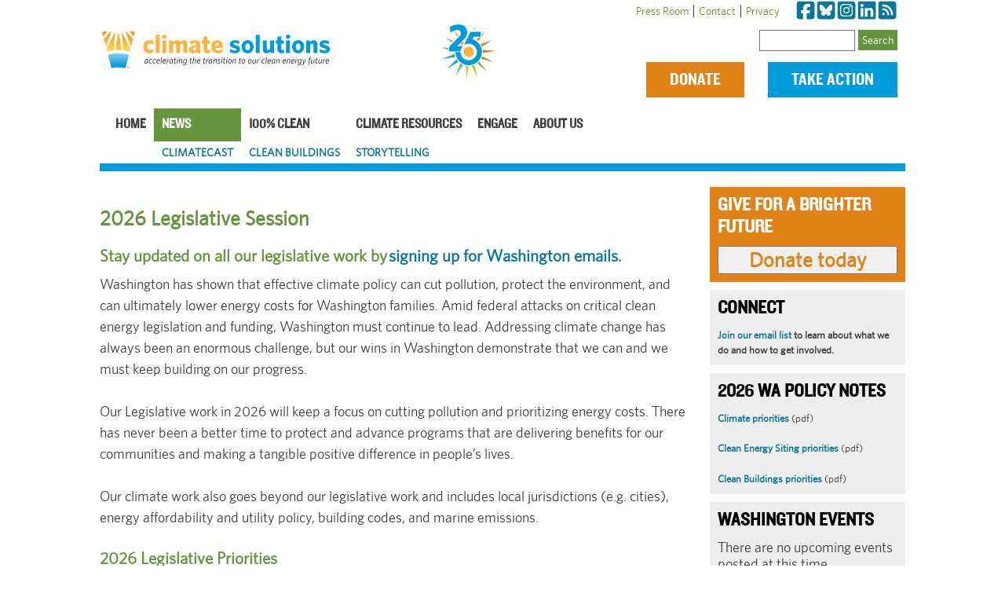

--- FILE ---
content_type: text/html; charset=UTF-8
request_url: https://www.climatesolutions.org/policy/washington?page=14
body_size: 75931
content:
<!DOCTYPE html>
<html lang="en" dir="ltr" prefix="content: http://purl.org/rss/1.0/modules/content/  dc: http://purl.org/dc/terms/  foaf: http://xmlns.com/foaf/0.1/  og: http://ogp.me/ns#  rdfs: http://www.w3.org/2000/01/rdf-schema#  schema: http://schema.org/  sioc: http://rdfs.org/sioc/ns#  sioct: http://rdfs.org/sioc/types#  skos: http://www.w3.org/2004/02/skos/core#  xsd: http://www.w3.org/2001/XMLSchema# ">
  <head>
    <meta charset="utf-8" />
<script async src="https://www.googletagmanager.com/gtag/js?id=UA-3811735-1"></script>
<script>window.dataLayer = window.dataLayer || [];function gtag(){dataLayer.push(arguments)};gtag("js", new Date());gtag("set", "developer_id.dMDhkMT", true);gtag("config", "UA-3811735-1", {"groups":"default","anonymize_ip":true,"page_placeholder":"PLACEHOLDER_page_path","allow_ad_personalization_signals":false});gtag("config", "G-82CC24FHJH", {"groups":"default","page_placeholder":"PLACEHOLDER_page_location","allow_ad_personalization_signals":false});</script>
<script>var _paq = _paq || [];(function(){var u=(("https:" == document.location.protocol) ? "https://matomo.freelock.com/" : "https://matomo.freelock.com/");_paq.push(["setSiteId", "74"]);_paq.push(["setTrackerUrl", u+"matomo.php"]);_paq.push(["setDoNotTrack", 1]);if (!window.matomo_search_results_active) {_paq.push(["trackPageView"]);}_paq.push(["setIgnoreClasses", ["no-tracking","colorbox"]]);_paq.push(["enableLinkTracking"]);var d=document,g=d.createElement("script"),s=d.getElementsByTagName("script")[0];g.type="text/javascript";g.defer=true;g.async=true;g.src=u+"matomo.js";s.parentNode.insertBefore(g,s);})();</script>
<meta name="description" content="2026 Legislative Session Stay updated on all our legislative work by signing up for Washington emails. Washington has shown that effective climate policy can cut pollution, protect the environment, and can ultimately lower energy costs for Washington families. Amid federal attacks on critical clean energy legislation and funding, Washington must continue to lead. Addressing climate change has always been an enormous challenge, but our wins in Washington demonstrate that we can and we must keep building on our progress. Our Legislative work in 2026 will keep a focus on cutting pollution and prioritizing energy costs. There has never been a better time to protect and advance programs that are delivering benefits for our communities and making a tangible positive difference in people’s lives. Our climate work also goes beyond our legislative work and includes local jurisdictions (e.g. cities), energy affordability and utility policy, building codes, and marine emissions. 2026 Legislative Priorities Unleash Transmission (SB 5466) We need more clean energy in Washington (more than double our supply by 2050) and right now we are not building the grid at the pace and scale we need to power the clean energy transition. To keep energy costs low, create living-wage jobs, and meet the mandates of our nation-leading climate policies, we must be able to build and move new clean energy. Protect and Strengthen Washington&#039;s Climate Laws The Climate Commitment Act and the Clean Energy Transformation Act (100% clean electricity) are delivering results, but both programs have loopholes that allow extra pollution and cost the state millions in revenue. With growing uncertainty resulting from federal backsliding, the Legislature must act this year to protect and strengthen these laws by tightening compliance, closing loopholes, and ensuring all large polluters continue to pay their fair share. Leverage CCA Dollars to Cut Pollution and Boost Affordability We expect $400-$500 million from CCA that can be spent in the supplemental budget. The Legislature should prioritize these programs to boost affordability and cut pollution. WA EV Instant Rebate Program ($100 million): This successful program helps households on lower incomes cut their transportation fuel costs by helping them access a new or used EV. WA currently has no passenger EV incentives, which are all the more important now that federal incentives have been revoked. WA Home Electrification and Appliance Rebates Program (HEAR, $50 million): Research shows we need substantial investment in building electrification to align with our State Energy Strategy. HEAR has proven to be popular and successful at distributing efficient energy upgrades to households: in its initial launch, HEAR distributed almost 4,000 rebates to households on low and moderate incomes, small businesses, and adult family homes. Funding HEAR is critical to ensuring continued progress toward building decarbonization in WA. WA EV Charging Program ($50 million): This program broadens access to affordable EV charging across the state through grants to public entities, Tribes, non-profits, and utilities to build chargers in places that will particularly help those who may not be able to charge at home. Adding funds to this program is a quick and effective way to cut transportation pollution and benefit communities across the state. Overview of our legislative priorities (pdf)Read more about our Clean Energy Siting legislative priorities here (pdf) Read more about all our Clean Buildings legislative priorities here (pdf) We’re also working with the Environmental Priorities Coalition. You can read more about those priorities here." />
<link rel="canonical" href="https://www.climatesolutions.org/policy/washington" />
<link rel="image_src" href="/themes/climatesol_theme/OGClimateSolLogo.png" />
<meta property="og:site_name" content="Climate Solutions" />
<meta property="og:title" content="Washington State Government | Climate Solutions" />
<meta property="og:image" content="https://www.climatesolutions.org/themes/climatesol_theme/OGClimateSolLogo.png" />
<meta name="twitter:card" content="summary_large_image" />
<meta name="twitter:title" content="Washington State Government | Climate Solutions" />
<meta name="twitter:site" content="@climatesolution" />
<meta name="twitter:site:id" content="21882601" />
<meta name="twitter:image" content="https://www.climatesolutions.org/themes/climatesol_theme/OGClimateSolLogo.png" />
<meta name="Generator" content="Drupal 10 (https://www.drupal.org)" />
<meta name="MobileOptimized" content="width" />
<meta name="HandheldFriendly" content="true" />
<meta name="viewport" content="width=device-width, initial-scale=1.0" />
<link rel="icon" href="/themes/climatesol_theme/images/favicon.ico" type="image/vnd.microsoft.icon" />
<link rel="alternate" type="application/rss+xml" title="Washington State Government" href="https://www.climatesolutions.org/taxonomy/term/25/feed" />
<script>window.a2a_config=window.a2a_config||{};a2a_config.callbacks=[];a2a_config.overlays=[];a2a_config.templates={};</script>

    <title>Washington State Government | Climate Solutions</title>
    <link rel="stylesheet" media="all" href="/sites/default/files/css/css_b_H5tnJfHimAyn6jfWpdNHbtrDxc9Mg6vWbFyR1x0tw.css?delta=0&amp;language=en&amp;theme=climatesol_theme&amp;include=[base64]" />
<link rel="stylesheet" media="all" href="/sites/default/files/css/css_8bg9pgPucqv_b0Dlobtip85fq_EG930TvcM1ZV4Pu50.css?delta=1&amp;language=en&amp;theme=climatesol_theme&amp;include=[base64]" />
<link rel="stylesheet" media="all" href="//fonts.googleapis.com/css?family=Merriweather:300,400,700|Source+Sans+Pro:300,400,700" />
<link rel="stylesheet" media="all" href="/sites/default/files/css/css_i2XYZALkstiE4WA89KVOosxZ6b76Xusk3fHBDsNbqZA.css?delta=3&amp;language=en&amp;theme=climatesol_theme&amp;include=[base64]" />

    <script src="https://use.fontawesome.com/releases/v6.7.1/js/all.js" defer crossorigin="anonymous"></script>
<script src="https://use.fontawesome.com/releases/v5.15.4/js/v4-shims.js" defer crossorigin="anonymous"></script>

  </head>
  <body class="path-taxonomy">
        <a href="#main-content" class="visually-hidden focusable skip-link">
      Skip to main content
    </a>
    
      <div class="dialog-off-canvas-main-canvas" data-off-canvas-main-canvas>
    <div class="layout-container">

    <div class="region region-top-strip">
    <div id="block-newlogoanniversaryblock" class="main-logo block block-block-content block-block-content960a0ac7-c63d-4b14-bf5b-9db4a7fec472">
  
    
      
            <div class="clearfix text-formatted field field--name-body field--type-text-with-summary field--label-hidden field__item"><a class="logo" href="/" media_library="Media Library">
<div class="align-left media media--type-vector-image media--view-mode-banner" xmlns:xlink="http://www.w3.org/1999/xlink">
  
  
            <div class="field field--name-field-media-svg field--type-svg-image-field field--label-hidden field__item">    <svg id="background_Image" data-name="background&nbsp;Image" viewBox="0 0 439.71 82.27" height="80">
  <defs>
    <style>
      .clogo-1 {
        fill: url(#New_Gradient_Swatch_5);
      }

      .clogo-2 {
        fill: url(#New_Gradient_Swatch_5-2);
      }

      .clogo-3 {
        fill: url(#New_Gradient_Swatch_4);
      }

      .clogo-4 {
        fill: #009bda;
      }

      .clogo-5 {
        fill: #009ad9;
      }

      .clogo-6 {
        fill: #fcb43d;
      }

      .clogo-7 {
        fill: #231f20;
      }
    </style>
    <linearGradient id="New_Gradient_Swatch_5" data-name="New Gradient Swatch 5" x1="35.02" y1="40.42" x2="35.02" y2="173.46" gradientUnits="userSpaceOnUse">
      <stop offset="0" stop-color="#9ad4f3" />
      <stop offset=".45" stop-color="#52b9e7" />
      <stop offset="1" stop-color="#009ad9" />
    </linearGradient>
    <linearGradient id="New_Gradient_Swatch_5-2" data-name="New Gradient Swatch 5" y1="45.35" x2="35.02" y2="69.97" xlink:href="#New_Gradient_Swatch_5" />
    <linearGradient id="New_Gradient_Swatch_4" data-name="New Gradient Swatch 4" x1="35.02" y1="41.71" x2="35.02" y2="5.2" gradientUnits="userSpaceOnUse">
      <stop offset="0" stop-color="#ffd74f" />
      <stop offset="1" stop-color="#f68f1e" />
    </linearGradient>
  </defs>
  <g class="glyphBlue">
    <path class="clogo-1" d="m35.02,72.72c4.44,0,8.74.59,12.83,1.69l6.65-24.8c-6.21-1.66-12.74-2.55-19.48-2.55s-13.26.89-19.48,2.55l6.65,24.8c4.09-1.09,8.39-1.69,12.83-1.69Z" />
    <path class="clogo-2" d="m35.02,72.72c4.44,0,8.74.59,12.83,1.69l6.65-24.8c-6.21-1.66-12.74-2.55-19.48-2.55s-13.26.89-19.48,2.55l6.65,24.8c4.09-1.09,8.39-1.69,12.83-1.69Z" />
  </g>
  <g class="glyphBurst">
    <path class="clogo-3" d="m11.72,35.35l-3.98-14.87,14.37-15.73-10.38,30.59ZM47.93,4.75l10.38,30.6,3.98-14.87-14.36-15.73ZM6.6,16.21l7.72-11.12c-3.42.6-6.79,1.35-10.11,2.23l2.38,8.9Zm19.56,24.84l2.62-34.37L12.66,38.83l1.21,4.52c3.99-1.07,8.09-1.84,12.29-2.29Zm30.01,2.29l1.21-4.51L41.26,6.68l2.61,34.37c4.2.45,8.31,1.23,12.3,2.29Zm-14.56-2.51l-6.59-33.23-6.6,33.23c2.18-.17,4.38-.27,6.6-.27s4.42.09,6.6.27ZM55.71,5.08l7.73,11.13,2.38-8.9c-3.32-.88-6.69-1.63-10.11-2.23Z" />
  </g>
  <path class="textTag clogo-7" d="m85.7,65.98c-1.28,0-2.1-.96-2.1-2.69,0-3.25,2.12-5.6,4.58-5.6.84,0,1.55.19,2.34.51l-.87,5.3-.05,2.32h-.96l-.03-1.64c-1.04,1.08-1.95,1.81-2.9,1.81Zm3.62-7.12c-.39-.17-.72-.24-1.28-.24-1.72,0-3.33,1.86-3.33,4.57,0,1.2.44,1.84,1.18,1.84s1.49-.64,2.75-1.98l.68-4.2Zm8.47.52c-.61-.49-1.18-.8-1.96-.8-1.54,0-2.83,1.86-2.83,3.96,0,1.59.84,2.49,2.12,2.49.68,0,1.26-.24,2.03-.76v1.02c-.65.44-1.37.69-2.15.69-1.83,0-3.09-1.24-3.09-3.37,0-2.67,1.71-4.98,4-4.98.96,0,1.62.29,2.19.68l-.29,1.07Zm6.96,0c-.61-.49-1.18-.8-1.96-.8-1.54,0-2.83,1.86-2.83,3.96,0,1.59.84,2.49,2.12,2.49.68,0,1.26-.24,2.03-.76v1.02c-.65.44-1.37.69-2.15.69-1.83,0-3.09-1.24-3.09-3.37,0-2.67,1.71-4.98,4-4.98.96,0,1.62.29,2.19.68l-.29,1.07Zm2.17,3.2c0,1.56.75,2.47,2.03,2.47.89,0,1.61-.34,2.56-1.02v1.03c-.85.59-1.69.91-2.71.91-1.84,0-2.99-1.24-2.99-3.33,0-3.03,1.86-5.01,3.74-5.01,1.64,0,2.56,1.08,2.56,2.98,0,.39-.05.83-.12,1.22h-5.04c-.02.24-.03.49-.03.74Zm4.06-1.57c.12-1.56-.34-2.5-1.49-2.5-.97,0-1.98.95-2.39,2.5h3.88Zm3.58,4.81h-1.09l1.91-11.95,1.13-.2-1.95,12.15Zm3.81-3.23c0,1.56.75,2.47,2.03,2.47.89,0,1.61-.34,2.56-1.02v1.03c-.85.59-1.69.91-2.71.91-1.84,0-2.99-1.24-2.99-3.33,0-3.03,1.86-5.01,3.74-5.01,1.64,0,2.56,1.08,2.56,2.98,0,.39-.05.83-.12,1.22h-5.04c-.02.24-.03.49-.03.74Zm4.06-1.57c.12-1.56-.34-2.5-1.49-2.5-.97,0-1.98.95-2.39,2.5h3.88Zm4.28.03l-.77,4.77h-1.09l.92-5.75.05-2.25h.96l.03,1.98c.79-1.18,1.78-2.12,2.99-2.12v1.08c-1.33.14-2.25,1-3.09,2.28Zm5.39,4.94c-1.28,0-2.1-.96-2.1-2.69,0-3.25,2.12-5.6,4.58-5.6.84,0,1.55.19,2.34.51l-.87,5.3-.05,2.32h-.96l-.03-1.64c-1.04,1.08-1.95,1.81-2.9,1.81Zm3.62-7.12c-.39-.17-.72-.24-1.28-.24-1.72,0-3.33,1.86-3.33,4.57,0,1.2.44,1.84,1.18,1.84s1.49-.64,2.75-1.98l.68-4.2Zm5.07-.14l-.75,4.75c-.02.12-.07.58-.07.71,0,.54.32.83.96.83.31,0,.6-.05.82-.1v.91c-.26.07-.67.12-1.11.12-1.09,0-1.79-.44-1.79-1.54,0-.2.05-.66.09-.86l.77-4.82h-1.21l.15-.91h1.21l.43-2.78,1.13-.19-.46,2.96h1.86v.91h-2.01Zm3.99,7.09h-1.09l1.3-8h1.09l-1.3,8Zm1.18-9.93c-.44,0-.8-.36-.8-.8s.36-.81.8-.81.8.36.8.81-.36.8-.8.8Zm8.31,4.16l-.92,5.77h-1.09l.89-5.58c.03-.19.05-.41.05-.54,0-.68-.31-1.07-.99-1.07-.73,0-1.69.78-2.89,2.17l-.79,5.03h-1.09l.92-5.75.05-2.25h.96l.03,1.78c1.04-1.13,2.05-1.95,3.04-1.95,1.2,0,1.88.63,1.88,1.74,0,.15-.02.47-.05.66Zm7.32,5.47c-.36,2.27-1.57,3.35-3.59,3.35-.94,0-1.93-.27-2.7-.61l.27-.96c.82.39,1.69.63,2.51.63,1.4,0,2.15-.83,2.39-2.3l.21-1.25c-.79.85-1.55,1.46-2.56,1.46-1.4,0-2.32-1.05-2.32-2.81,0-3.13,1.98-5.31,4.44-5.31.84,0,1.72.25,2.49.58l-1.14,7.24Zm-1.49-6.89c-1.69,0-3.19,1.62-3.19,4.26,0,1.27.53,1.98,1.42,1.98.77,0,1.52-.59,2.54-1.73l.68-4.21c-.5-.2-.91-.3-1.45-.3Zm10.22.1l-.75,4.75c-.02.12-.07.58-.07.71,0,.54.33.83.96.83.31,0,.6-.05.82-.1v.91c-.26.07-.67.12-1.11.12-1.09,0-1.79-.44-1.79-1.54,0-.2.05-.66.09-.86l.77-4.82h-1.21l.15-.91h1.21l.43-2.78,1.13-.19-.46,2.96h1.86v.91h-2.01Zm9.66,1.32l-.92,5.77h-1.09l.89-5.58c.03-.17.05-.41.05-.54,0-.68-.31-1.07-.99-1.07-.73,0-1.69.78-2.89,2.17l-.79,5.03h-1.09l1.91-11.95,1.11-.2-.94,5.8c.99-1.07,1.96-1.83,2.92-1.83,1.2,0,1.88.63,1.88,1.74,0,.15-.02.47-.05.66Zm2.64,2.54c0,1.56.75,2.47,2.03,2.47.89,0,1.6-.34,2.56-1.02v1.03c-.85.59-1.69.91-2.71.91-1.84,0-2.99-1.24-2.99-3.33,0-3.03,1.86-5.01,3.74-5.01,1.64,0,2.56,1.08,2.56,2.98,0,.39-.05.83-.12,1.22h-5.04c-.02.24-.03.49-.03.74Zm4.06-1.57c.12-1.56-.34-2.5-1.49-2.5-.97,0-1.98.95-2.39,2.5h3.88Zm8.65-2.28l-.75,4.75c-.02.12-.07.58-.07.71,0,.54.33.83.96.83.31,0,.6-.05.82-.1v.91c-.26.07-.67.12-1.11.12-1.09,0-1.79-.44-1.79-1.54,0-.2.05-.66.09-.86l.77-4.82h-1.21l.15-.91h1.21l.43-2.78,1.13-.19-.46,2.96h1.86v.91h-2.01Zm4.69,2.32l-.77,4.77h-1.09l.92-5.75.05-2.25h.96l.03,1.98c.79-1.18,1.78-2.12,2.99-2.12v1.08c-1.33.14-2.25,1-3.09,2.28Zm5.39,4.94c-1.28,0-2.1-.96-2.1-2.69,0-3.25,2.12-5.6,4.58-5.6.84,0,1.55.19,2.34.51l-.87,5.3-.05,2.32h-.96l-.03-1.64c-1.04,1.08-1.95,1.81-2.9,1.81Zm3.62-7.12c-.39-.17-.72-.24-1.28-.24-1.72,0-3.33,1.86-3.33,4.57,0,1.2.44,1.84,1.18,1.84s1.49-.64,2.75-1.98l.68-4.2Zm9.35,1.18l-.92,5.77h-1.09l.89-5.58c.03-.19.05-.41.05-.54,0-.68-.31-1.07-.99-1.07-.73,0-1.69.78-2.89,2.17l-.79,5.03h-1.09l.92-5.75.05-2.25h.96l.03,1.78c1.04-1.13,2.05-1.95,3.04-1.95,1.2,0,1.88.63,1.88,1.74,0,.15-.02.47-.05.66Zm6.55-.76c-.63-.42-1.32-.71-2.07-.71-.89,0-1.45.54-1.45,1.18,0,.59.34.88,1.31,1.35,1.55.78,2.15,1.3,2.15,2.44,0,1.61-1.21,2.44-2.78,2.44-1.08,0-2.07-.39-2.73-.86l.29-1.02c.68.52,1.57.95,2.58.95.87,0,1.59-.54,1.59-1.35,0-.66-.36-.98-1.43-1.52-1.38-.69-2.02-1.2-2.02-2.25,0-1.4,1.11-2.28,2.6-2.28.87,0,1.62.25,2.24.59l-.27,1.05Zm2.61,6.53h-1.09l1.3-8h1.09l-1.3,8Zm1.18-9.93c-.44,0-.8-.36-.8-.8s.36-.81.8-.81.8.36.8.81-.36.8-.8.8Zm4.03,2.84l-.75,4.75c-.02.12-.07.58-.07.71,0,.54.33.83.96.83.31,0,.6-.05.82-.1v.91c-.26.07-.67.12-1.11.12-1.09,0-1.79-.44-1.79-1.54,0-.2.05-.66.09-.86l.77-4.82h-1.21l.15-.91h1.21l.43-2.78,1.13-.19-.46,2.96h1.86v.91h-2.01Zm3.99,7.09h-1.09l1.3-8h1.09l-1.3,8Zm1.18-9.93c-.44,0-.8-.36-.8-.8s.36-.81.8-.81.8.36.8.81-.36.8-.8.8Zm4.42,10.1c-1.79,0-2.89-1.25-2.89-3.4,0-2.61,1.6-4.94,3.86-4.94,1.79,0,2.9,1.25,2.9,3.4,0,2.61-1.61,4.94-3.88,4.94Zm.9-7.45c-1.6,0-2.7,2.03-2.7,3.99,0,1.83.85,2.56,1.88,2.56,1.61,0,2.68-2.03,2.68-4.01,0-1.81-.85-2.54-1.86-2.54Zm11.13,1.51l-.92,5.77h-1.09l.89-5.58c.03-.19.05-.41.05-.54,0-.68-.31-1.07-.99-1.07-.73,0-1.69.78-2.89,2.17l-.79,5.03h-1.09l.92-5.75.05-2.25h.96l.03,1.78c1.04-1.13,2.05-1.95,3.04-1.95,1.2,0,1.88.63,1.88,1.74,0,.15-.02.47-.05.66Zm7.73-1.32l-.75,4.75c-.02.12-.07.58-.07.71,0,.54.33.83.96.83.31,0,.6-.05.82-.1v.91c-.26.07-.67.12-1.11.12-1.09,0-1.79-.44-1.79-1.54,0-.2.05-.66.09-.86l.77-4.82h-1.21l.15-.91h1.21l.43-2.78,1.13-.19-.46,2.96h1.86v.91h-2.01Zm5.7,7.26c-1.79,0-2.89-1.25-2.89-3.4,0-2.61,1.6-4.94,3.86-4.94,1.79,0,2.9,1.25,2.9,3.4,0,2.61-1.61,4.94-3.88,4.94Zm.9-7.45c-1.6,0-2.7,2.03-2.7,3.99,0,1.83.85,2.56,1.88,2.56,1.61,0,2.68-2.03,2.68-4.01,0-1.81-.85-2.54-1.86-2.54Zm10.92,7.45c-1.79,0-2.89-1.25-2.89-3.4,0-2.61,1.6-4.94,3.86-4.94,1.79,0,2.9,1.25,2.9,3.4,0,2.61-1.61,4.94-3.88,4.94Zm.9-7.45c-1.6,0-2.7,2.03-2.7,3.99,0,1.83.85,2.56,1.88,2.56,1.61,0,2.68-2.03,2.68-4.01,0-1.81-.85-2.54-1.86-2.54Zm10.41,5.03l-.05,2.25h-.96l-.05-1.78c-1.02,1.13-2.03,1.95-3.02,1.95-1.2,0-1.88-.63-1.88-1.74,0-.17.02-.47.05-.66l.92-5.77h1.09l-.89,5.58c-.03.17-.07.41-.07.54,0,.68.32,1.07,1.01,1.07.73,0,1.69-.78,2.89-2.17l.79-5.03h1.09l-.92,5.75Zm4.08-2.52l-.77,4.77h-1.09l.92-5.75.05-2.25h.96l.03,1.98c.79-1.18,1.78-2.12,2.99-2.12v1.08c-1.33.14-2.25,1-3.09,2.28Zm13.18-1.66c-.61-.49-1.18-.8-1.96-.8-1.54,0-2.83,1.86-2.83,3.96,0,1.59.84,2.49,2.12,2.49.68,0,1.26-.24,2.03-.76v1.02c-.65.44-1.37.69-2.15.69-1.83,0-3.09-1.24-3.09-3.37,0-2.67,1.71-4.98,4-4.98.96,0,1.62.29,2.19.68l-.29,1.07Zm2.29,6.43h-1.09l1.91-11.95,1.13-.2-1.95,12.15Zm3.81-3.23c0,1.56.75,2.47,2.03,2.47.89,0,1.61-.34,2.56-1.02v1.03c-.85.59-1.69.91-2.71.91-1.84,0-2.99-1.24-2.99-3.33,0-3.03,1.86-5.01,3.74-5.01,1.64,0,2.56,1.08,2.56,2.98,0,.39-.05.83-.12,1.22h-5.04c-.02.24-.03.49-.03.74Zm4.06-1.57c.12-1.56-.34-2.5-1.49-2.5-.97,0-1.98.95-2.39,2.5h3.88Zm4.54,4.98c-1.28,0-2.1-.96-2.1-2.69,0-3.25,2.12-5.6,4.58-5.6.84,0,1.55.19,2.34.51l-.87,5.3-.05,2.32h-.96l-.03-1.64c-1.04,1.08-1.95,1.81-2.9,1.81Zm3.62-7.12c-.39-.17-.72-.24-1.28-.24-1.72,0-3.33,1.86-3.33,4.57,0,1.2.44,1.84,1.18,1.84s1.49-.64,2.75-1.98l.68-4.2Zm9.35,1.18l-.92,5.77h-1.09l.89-5.58c.03-.19.05-.41.05-.54,0-.68-.31-1.07-.99-1.07-.73,0-1.69.78-2.89,2.17l-.79,5.03h-1.09l.92-5.75.05-2.25h.96l.03,1.78c1.04-1.13,2.05-1.95,3.04-1.95,1.2,0,1.88.63,1.88,1.74,0,.15-.02.47-.05.66Zm6.33,2.54c0,1.56.75,2.47,2.03,2.47.89,0,1.6-.34,2.56-1.02v1.03c-.85.59-1.69.91-2.71.91-1.84,0-2.99-1.24-2.99-3.33,0-3.03,1.86-5.01,3.74-5.01,1.64,0,2.56,1.08,2.56,2.98,0,.39-.05.83-.12,1.22h-5.04c-.02.24-.03.49-.03.74Zm4.06-1.57c.12-1.56-.34-2.5-1.49-2.5-.97,0-1.98.95-2.39,2.5h3.88Zm9.25-.96l-.92,5.77h-1.09l.89-5.58c.03-.19.05-.41.05-.54,0-.68-.31-1.07-.99-1.07-.73,0-1.69.78-2.89,2.17l-.79,5.03h-1.09l.92-5.75.05-2.25h.96l.03,1.78c1.04-1.13,2.05-1.95,3.04-1.95,1.2,0,1.88.63,1.88,1.74,0,.15-.02.47-.05.66Zm2.64,2.54c0,1.56.75,2.47,2.03,2.47.89,0,1.6-.34,2.56-1.02v1.03c-.85.59-1.69.91-2.71.91-1.84,0-2.99-1.24-2.99-3.33,0-3.03,1.86-5.01,3.74-5.01,1.64,0,2.56,1.08,2.56,2.98,0,.39-.05.83-.12,1.22h-5.04c-.02.24-.03.49-.03.74Zm4.06-1.57c.12-1.56-.34-2.5-1.49-2.5-.97,0-1.98.95-2.39,2.5h3.88Zm4.28.03l-.77,4.77h-1.09l.92-5.75.05-2.25h.96l.03,1.98c.79-1.18,1.78-2.12,2.99-2.12v1.08c-1.33.14-2.25,1-3.09,2.28Zm9.12,4.47c-.36,2.27-1.57,3.35-3.59,3.35-.94,0-1.93-.27-2.7-.61l.27-.96c.82.39,1.69.63,2.51.63,1.4,0,2.15-.83,2.39-2.3l.21-1.25c-.79.85-1.55,1.46-2.56,1.46-1.4,0-2.32-1.05-2.32-2.81,0-3.13,1.98-5.31,4.44-5.31.84,0,1.72.25,2.49.58l-1.14,7.24Zm-1.49-6.89c-1.69,0-3.19,1.62-3.19,4.26,0,1.27.53,1.98,1.42,1.98.77,0,1.52-.59,2.54-1.73l.68-4.21c-.5-.2-.91-.3-1.45-.3Zm6.52,8.31c-.73,1.46-1.45,1.93-2.6,1.93-.15,0-.34-.03-.48-.05v-.96c.19.03.36.07.61.07.62,0,1.04-.34,1.45-1.1l.56-1.05-1.64-7.85,1.09-.2,1.28,6.75,3.19-6.65h1.14l-4.63,9.12Zm13.08-12.27c-.75,0-1.16.41-1.28,1.17l-.33,1.98h1.62v.91h-1.76l-1.59,10-1.13.19,1.62-10.19h-1.2l.14-.91h1.21l.34-2.13c.22-1.39,1.02-1.96,2.36-1.96.31,0,.56.02.73.05v.96c-.17-.03-.44-.07-.75-.07Zm6.61,8.9l-.05,2.25h-.96l-.05-1.78c-1.02,1.13-2.03,1.95-3.02,1.95-1.2,0-1.88-.63-1.88-1.74,0-.17.02-.47.05-.66l.92-5.77h1.09l-.89,5.58c-.03.17-.07.41-.07.54,0,.68.32,1.07,1.01,1.07.73,0,1.69-.78,2.89-2.17l.79-5.03h1.09l-.92,5.75Zm4.76-4.84l-.75,4.75c-.02.12-.07.58-.07.71,0,.54.33.83.96.83.31,0,.6-.05.82-.1v.91c-.26.07-.67.12-1.11.12-1.09,0-1.79-.44-1.79-1.54,0-.2.05-.66.09-.86l.77-4.82h-1.21l.15-.91h1.21l.43-2.78,1.13-.19-.46,2.96h1.86v.91h-2.01Zm8.95,4.84l-.05,2.25h-.96l-.05-1.78c-1.02,1.13-2.03,1.95-3.02,1.95-1.2,0-1.88-.63-1.88-1.74,0-.17.02-.47.05-.66l.92-5.77h1.09l-.89,5.58c-.03.17-.07.41-.07.54,0,.68.32,1.07,1.01,1.07.73,0,1.69-.78,2.89-2.17l.79-5.03h1.09l-.92,5.75Zm4.08-2.52l-.77,4.77h-1.09l.92-5.75.05-2.25h.96l.03,1.98c.79-1.18,1.78-2.12,2.99-2.12v1.08c-1.33.14-2.25,1-3.09,2.28Zm4.52,1.54c0,1.56.75,2.47,2.03,2.47.89,0,1.61-.34,2.56-1.02v1.03c-.85.59-1.69.91-2.71.91-1.84,0-2.99-1.24-2.99-3.33,0-3.03,1.86-5.01,3.74-5.01,1.64,0,2.56,1.08,2.56,2.98,0,.39-.05.83-.12,1.22h-5.04c-.02.24-.03.49-.03.74Zm4.06-1.57c.12-1.56-.34-2.5-1.49-2.5-.97,0-1.98.95-2.39,2.5h3.88Z" />
  <path class="textClimate clogo-6" d="m92.8,46.72c-6.75,0-11.34-4.4-11.34-11.97,0-8.28,5.27-12.3,11.63-12.3,2.82,0,5.07.67,6.99,1.77l-.96,6.17c-1.87-1.2-3.4-1.72-5.31-1.72-2.92,0-5.03,1.96-5.03,5.89s2.35,5.98,5.27,5.98c1.72,0,3.35-.53,5.36-1.82l.86,5.89c-2.35,1.44-4.69,2.11-7.47,2.11Zm11.54-.43V12.88l7.28-1.15v34.56h-7.28Zm16.18-26.52c-2.3,0-4.12-1.53-4.12-3.88s1.82-3.92,4.12-3.92,4.12,1.53,4.12,3.92-1.77,3.88-4.12,3.88Zm-3.64,26.52v-23.46h7.28v23.46h-7.28Zm39.11,0v-14.7c0-1.67-.62-2.82-2.3-2.82-1.29,0-2.54.81-3.83,2.06v15.46h-7.23v-14.7c0-1.67-.62-2.82-2.3-2.82-1.34,0-2.54.81-3.83,2.06v15.46h-7.23v-23.46h6.37l.53,3.21c2.11-2.15,4.26-3.69,7.28-3.69,3.21,0,4.98,1.58,5.84,3.69,2.11-2.11,4.4-3.69,7.32-3.69,4.36,0,6.65,2.73,6.65,7.28v16.66h-7.28Zm25.18,0l-.48-2.92c-1.92,2.01-4.16,3.4-7.37,3.4-3.73,0-6.37-2.25-6.37-6.51,0-5.5,4.21-8.09,13.4-8.9v-.43c0-2.06-1.15-2.97-3.54-2.97-2.63,0-5.07.67-7.56,1.77l-.86-5.46c2.68-1.1,5.7-1.82,9.53-1.82,6.46,0,9.67,2.15,9.67,8.14v15.7h-6.41Zm-.81-11.44c-4.93.77-6.27,2.39-6.27,4.45,0,1.48.91,2.3,2.25,2.3s2.73-.62,4.02-1.77v-4.98Zm21.83,11.78c-5.03,0-8.52-1.82-8.52-7.8v-10.1h-3.11v-5.89h3.11v-6.99l7.18-1.1v8.09h4.45l.91,5.89h-5.36v8.95c0,1.92.91,2.78,2.87,2.78.62,0,1.2-.1,1.72-.24l.91,5.94c-1.15.33-2.25.48-4.16.48Zm27.52-10.24h-14.07c.38,3.69,2.58,5.12,5.74,5.12,2.58,0,5.12-.96,7.71-2.44l.72,5.07c-2.54,1.63-5.65,2.63-9.33,2.63-7.04,0-12.06-3.73-12.06-12.11,0-7.66,4.69-12.3,11.06-12.3,7.18,0,10.39,5.36,10.39,12.16,0,.72-.05,1.48-.14,1.87Zm-10.43-9.33c-2.01,0-3.45,1.77-3.69,5.36h7.37c-.24-3.54-1.48-5.36-3.69-5.36Z" />
  <path class="textSolutions clogo-4" d="m252.46,46.68c-3.73,0-7.23-1.05-9.67-2.35l.86-5.5c2.78,1.72,6.17,2.78,8.86,2.78,2.01,0,2.97-.67,2.97-1.77,0-1.2-.67-1.72-3.97-2.54-5.89-1.53-8.38-3.11-8.38-7.51s3.25-7.28,9-7.28c3.16,0,6.22.62,8.66,1.72l-.91,5.5c-2.54-1.39-5.46-2.2-7.71-2.2-1.72,0-2.49.62-2.49,1.53,0,.96.67,1.48,3.97,2.39,6.22,1.68,8.42,3.25,8.42,7.61,0,4.93-3.4,7.61-9.62,7.61Zm23.55.1c-6.46,0-11.2-4.64-11.2-12.16s4.79-12.25,11.25-12.25,11.3,4.69,11.3,12.21-4.83,12.21-11.34,12.21Zm.05-18.48c-2.78,0-4.26,2.44-4.26,6.27s1.53,6.37,4.26,6.37,4.31-2.54,4.31-6.32-1.53-6.32-4.31-6.32Zm15.27,18V12.88l7.28-1.15v34.56h-7.28Zm27.72,0l-.53-3.21c-2.15,2.11-4.4,3.69-7.32,3.69-4.36,0-6.65-2.68-6.65-7.23v-16.71h7.23v14.7c0,1.68.72,2.87,2.44,2.87,1.39,0,2.68-.81,3.97-2.11v-15.46h7.23v23.46h-6.37Zm21.16.33c-5.03,0-8.52-1.82-8.52-7.8v-10.1h-3.11v-5.89h3.11v-6.99l7.18-1.1v8.09h4.45l.91,5.89h-5.36v8.95c0,1.92.91,2.78,2.87,2.78.62,0,1.2-.1,1.72-.24l.91,5.94c-1.15.33-2.25.48-4.16.48Zm11.35-26.85c-2.3,0-4.12-1.53-4.12-3.88s1.82-3.92,4.12-3.92,4.12,1.53,4.12,3.92-1.77,3.88-4.12,3.88Zm-3.64,26.52v-23.46h7.28v23.46h-7.28Zm22.45.48c-6.46,0-11.2-4.64-11.2-12.16s4.79-12.25,11.25-12.25,11.3,4.69,11.3,12.21-4.83,12.21-11.34,12.21Zm.05-18.48c-2.78,0-4.26,2.44-4.26,6.27s1.53,6.37,4.26,6.37,4.31-2.54,4.31-6.32-1.53-6.32-4.31-6.32Zm28.72,18v-14.7c0-1.67-.67-2.82-2.39-2.82-1.39,0-2.68.81-3.97,2.11v15.41h-7.23v-23.46h6.37l.53,3.21c2.11-2.06,4.36-3.69,7.32-3.69,4.36,0,6.65,2.73,6.65,7.28v16.66h-7.28Zm20.83.38c-3.73,0-7.23-1.05-9.67-2.35l.86-5.5c2.78,1.72,6.17,2.78,8.86,2.78,2.01,0,2.97-.67,2.97-1.77,0-1.2-.67-1.72-3.97-2.54-5.89-1.53-8.38-3.11-8.38-7.51s3.25-7.28,9-7.28c3.16,0,6.22.62,8.66,1.72l-.91,5.5c-2.54-1.39-5.46-2.2-7.71-2.2-1.72,0-2.49.62-2.49,1.53,0,.96.67,1.48,3.97,2.39,6.22,1.68,8.42,3.25,8.42,7.61,0,4.93-3.4,7.61-9.62,7.61Z" />
  <path class="glyphTM clogo-5" d="m52.35,71.83h-.64v1.82h-.45v-1.82h-.67v-.42h1.77v.42Zm2.36,1.82h-.45v-1.74l-.4,1.74h-.45l-.4-1.74v1.74h-.46v-2.25h.67l.41,1.62.42-1.62h.66v2.25Z" />
</svg>

</div>
      
</div>

</a>
<a class="anniversary" data-entity-substitution="canonical" data-entity-type="node" data-entity-uuid="7318b059-f84c-4179-a4cb-c2f3562068dc" href="/article/2023-03/twenty-five-years-brighter-tomorrows" media_library="Media Library" title="Twenty-five years of brighter tomorrows">
<div class="align-left media media--type-vector-image media--view-mode-banner" xmlns:xlink="http://www.w3.org/1999/xlink">
  
  
            <div class="field field--name-field-media-svg field--type-svg-image-field field--label-hidden field__item">    <svg id="background_Image" data-name="background&nbsp;Image" viewBox="0 0 95.3 103.05" height="80">
  <defs>
    <style>
      .cls-1 {
        fill: #009bda;
      }

      .cls-2 {
        fill: #fcb43d;
      }
    </style>
  </defs>
  <image width="578" height="570" transform="translate(-17.97 -15.56) scale(.24)" xlink:href="[data-uri]" />
  <path class="twentyFive cls-1" d="m43.97,67.52c.99.23,1.99.34,2.97.34,6.26,0,12.06-4.51,13.32-10.88,1.49-7.55-3.55-14.88-11.04-16.08-.79-.13-1.57-.19-2.33-.19-2.67,0-5.19.78-7.62,2.35.12-.3,7-14.37,10.35-21.23.26-.54.55-.73,1.16-.73,0,0,0,0,0,0,4.03.01,6.11.02,8.52.02,1.36,0,2.83,0,4.82,0,.51,0,1.06,0,1.65,0,.27,0,.53.02.84.04v8.13h-1.12c-2.3,0-3.43,0-4.47,0-1.22,0-2.33,0-5.06-.02,0,0-.01,0-.02,0-.67,0-1,.23-1.26.82-.48,1.09-1.04,2.15-1.6,3.29,7.11,2.38,12.06,6.97,14.48,14.06,1.76,5.16,1.51,10.32-.62,15.34-3.47,8.18-11.52,13.24-20.03,13.24-2.07,0-4.16-.3-6.22-.92-5.34-1.61-9.48-4.84-12.39-9.59-2.03-3.32-3.09-6.93-3.11-10.93,1.04,0,2.06,0,3.06,0,.67,0,1.34,0,2.01,0,.5,0,1.01.01,1.51.01.32,0,.63,0,.95-.02.02,0,.05,0,.07,0,.44,0,.57.19.61.65.53,6.17,4.61,10.92,10.58,12.32ZM30.04,9.26c-6.16,0-10.64,1.8-14.36,4.3l1.28,9.1c3.72-2.69,7.63-4.42,11.48-4.42,3.53,0,5.58,1.67,5.58,4.62s-1.47,4.94-4.36,7.89l-14.94,14.94v7.63h18.87c.19-3.28,1.54-6.23,3.67-8.46h-9.71l8.66-8.4c5.32-5,8.27-8.85,8.27-14.75,0-7.76-5.51-12.44-14.43-12.44Z" />
  <circle id="sun" class="cls-2" cx="46.93" cy="53.97" r="8.5" />
</svg>

</div>
      
</div>

</a>
</div>
      
  </div>
<div id="block-socialicons" class="block block-block-content block-block-contentf1f227e9-5244-475b-835e-77dae2f88acb">
  
    
      
            <div class="clearfix text-formatted field field--name-body field--type-text-with-summary field--label-hidden field__item"><div class="links"><a href="/press-room">Press Room</a> | <a href="/about-us/contact-us" >Contact</a> | <a href="/about/privacy">Privacy</a> </div>
<a href="https://www.facebook.com/climatesolutions"><i class="fa-brands fa-facebook-square" aria-hidden="true" style="padding-right:0em;"></i></a><a href="https://bsky.app/profile/climatesolutions.org"><i class="fa-brands fa-square-bluesky" aria-hidden="true"></i></a><a href="https://www.instagram.com/climatesolutionsnw"><i class="fab fa-instagram-square" aria-hidden="true"></i></a><a href="https://www.linkedin.com/company/climate-solutions"><i class="fa fa-linkedin-square" aria-hidden="true"></i></a><a href="/rss-feeds"><i class="fa fa-rss-square" aria-hidden="true"></i></a>
</div>
      
  </div>
<div class="search-block-form block block-search container-inline" data-drupal-selector="search-block-form" id="block-searchform" role="search">
  
    
      <form action="/search/node" method="get" id="search-block-form" accept-charset="UTF-8">
  <div class="js-form-item form-item js-form-type-search form-type-search js-form-item-keys form-item-keys form-no-label">
      <label for="edit-keys" class="visually-hidden">Search</label>
        <input title="Enter the terms you wish to search for." data-drupal-selector="edit-keys" type="search" id="edit-keys" name="keys" value="" size="15" maxlength="128" class="form-search" />

        </div>
<div data-drupal-selector="edit-actions" class="form-actions js-form-wrapper form-wrapper" id="edit-actions"><input data-drupal-selector="edit-submit" type="submit" id="edit-submit" value="Search" class="button js-form-submit form-submit" />
</div>

</form>

  </div>
<div id="block-takeaction" class="block block-block-content block-block-content2db642c4-0f0a-40d9-8ba9-a5ab4073c663">
  
    
      
            <div class="clearfix text-formatted field field--name-body field--type-text-with-summary field--label-hidden field__item"><p><a class="btn-donate" href="https://give.climatesolutions.org/give/676951/#!/donation/checkout" media_library="Media Library">Donate</a><a class="btn-take-action" href="https://www.climatesolutions.org/take-action">Take Action</a></p></div>
      
  </div>
<div id="block-horizontalmenu" class="block block-responsive-menu block-responsive-menu-horizontal-menu">
  
    
      <nav class="responsive-menu-block-wrapper">
  
              <ul id="horizontal-menu" class="horizontal-menu">
                    <li class="menu-item">
        <a href="/home" data-drupal-link-system-path="node/69918">Home</a>
              </li>
                <li class="menu-item menu-item--expanded menu-item--active-trail">
        <a href="/blog" data-drupal-link-system-path="node/69922">News</a>
                                <ul class="menu sub-nav">
                    <li class="menu-item menu-item--active-trail">
        <a href="/policy/washington" data-drupal-link-system-path="taxonomy/term/25">Washington</a>
              </li>
                <li class="menu-item">
        <a href="/policy/oregon" data-drupal-link-system-path="taxonomy/term/131">Oregon</a>
              </li>
                <li class="menu-item">
        <a href="/blog" data-drupal-link-system-path="node/69922">Blog</a>
              </li>
                <li class="menu-item">
        <a href="/getclimatecast" data-drupal-link-system-path="taxonomy/term/150">ClimateCast</a>
              </li>
                <li class="menu-item">
        <a href="/press-room">Press Room</a>
              </li>
        </ul>
  
              </li>
                <li class="menu-item menu-item--expanded">
        <a href="/100-clean" data-drupal-link-system-path="node/69299">100% Clean</a>
                                <ul class="menu sub-nav">
                    <li class="menu-item menu-item--expanded">
        <a href="/100-percent-clean/fossil-free-electricity" data-drupal-link-system-path="taxonomy/term/1267">Fossil-free Electricity</a>
                                <ul class="menu sub-nav">
                    <li class="menu-item">
        <a href="/100-clean-energy/fossil-free-electricity/choreographing-renewables" data-drupal-link-system-path="node/69342">Choreographing Renewables</a>
              </li>
                <li class="menu-item">
        <a href="/100-clean-energy/fossil-free-electricity/key-decarbonization-studies" data-drupal-link-system-path="node/69337">Key Decarbonization Renewables</a>
              </li>
                <li class="menu-item">
        <a href="/100-clean-energy/fossil-free-electricity/northwest-power-and-conservation-council" data-drupal-link-system-path="node/69339">Northwest Power and Conservation Council</a>
              </li>
                <li class="menu-item">
        <a href="/pathways-low-carbon-future" data-drupal-link-system-path="node/69336">Pathways to a Low-Carbon Future</a>
              </li>
                <li class="menu-item">
        <a href="/teaching-duck-fly" data-drupal-link-system-path="node/69345">Teaching the Duck to Fly</a>
              </li>
        </ul>
  
              </li>
                <li class="menu-item menu-item--expanded">
        <a href="/100-percent-clean/clean-fuels">Clean Transportation</a>
                                <ul class="menu sub-nav">
                    <li class="menu-item">
        <a href="/sustainable-aviation-fuels" data-drupal-link-system-path="node/67693">Sustainable Aviation Fuels</a>
              </li>
                <li class="menu-item">
        <a href="/sustainable-biofuels" data-drupal-link-system-path="node/67668">Sustainable Biofuels</a>
              </li>
                <li class="menu-item">
        <a href="/washington-aviation-biofuels-working-group" data-drupal-link-system-path="node/123">Washington Aviation Biofuels Working Group</a>
              </li>
        </ul>
  
              </li>
                <li class="menu-item">
        <a href="/topic/clean-buildings" data-drupal-link-system-path="taxonomy/term/27">Clean Buildings</a>
              </li>
                <li class="menu-item">
        <a href="/100-percent-clean/using-energy-wisely" data-drupal-link-system-path="taxonomy/term/1780">Using Energy Wisely</a>
              </li>
        </ul>
  
              </li>
                <li class="menu-item menu-item--expanded">
        <a href="/resources" data-drupal-link-system-path="node/69921">Climate Resources</a>
                                <ul class="menu sub-nav">
                    <li class="menu-item">
        <a href="/resources" data-drupal-link-system-path="node/69921">Resource Library</a>
              </li>
                <li class="menu-item">
        <a href="/storytelling" data-drupal-link-system-path="taxonomy/term/83">Storytelling</a>
              </li>
                <li class="menu-item">
        <a href="/climateleaderslive" data-drupal-link-system-path="node/69969">Climate Leaders Live</a>
              </li>
                <li class="menu-item">
        <a href="/climate-resources/research-and-reports">Our Research</a>
              </li>
                <li class="menu-item">
        <a href="/programs/business-partnerships" data-drupal-link-system-path="taxonomy/term/35">Business Partnerships</a>
              </li>
                <li class="menu-item menu-item--expanded">
        <a href="/100-percent-clean/community-leadership" data-drupal-link-system-path="taxonomy/term/1287">City-led Action</a>
                                <ul class="menu sub-nav">
                    <li class="menu-item">
        <a href="/city-climate-movement" data-drupal-link-system-path="node/69286">The City Climate Movement</a>
              </li>
                <li class="menu-item">
        <a href="/urban-energy-efficiency" data-drupal-link-system-path="node/69313">Urban Energy Efficiency</a>
              </li>
                <li class="menu-item">
        <a href="/clean-urban-transportation" data-drupal-link-system-path="node/69314">Clean Urban Transportation</a>
              </li>
                <li class="menu-item menu-item--collapsed">
        <a href="/programs/new-energy-cities" data-drupal-link-system-path="taxonomy/term/36">New Energy Cities</a>
              </li>
        </ul>
  
              </li>
                <li class="menu-item">
        <a href="/climate-resources/past-programs" data-drupal-link-system-path="node/69704">Legacy Programs</a>
              </li>
        </ul>
  
              </li>
                <li class="menu-item menu-item--expanded">
        <a href="/connect-climate-solutions" data-drupal-link-system-path="node/60246">Engage</a>
                                <ul class="menu sub-nav">
                    <li class="menu-item menu-item--expanded">
        <a href="https://give.climatesolutions.org/give/676951/#!/donation/checkout" title="Donate to Climate Solutions now!">Donate</a>
                                <ul class="menu sub-nav">
                    <li class="menu-item">
        <a href="https://give.climatesolutions.org/give/695479/#!/donation/checkout">Contribute Online Now</a>
              </li>
                <li class="menu-item">
        <a href="/engage/donate/support-or-sponsor-climate-solutions-events" data-drupal-link-system-path="node/67701">Participate in Events</a>
              </li>
                <li class="menu-item">
        <a href="/gift-acceptance-policy" title="" data-drupal-link-system-path="node/68352">Corporate Gifts Policy</a>
              </li>
                <li class="menu-item">
        <a href="/about-us/our-values" title="" data-drupal-link-system-path="node/69547">Our values</a>
              </li>
                <li class="menu-item">
        <a href="/about-us/equity" title="" data-drupal-link-system-path="node/69623">Equity</a>
              </li>
        </ul>
  
              </li>
                <li class="menu-item">
        <a href="/engage/ways-give" data-drupal-link-system-path="node/70204">Ways to Give</a>
              </li>
                <li class="menu-item">
        <a href="/signature-events" data-drupal-link-system-path="node/69929">Events</a>
              </li>
                <li class="menu-item">
        <a href="/take-action" data-drupal-link-system-path="taxonomy/term/84">Take Action</a>
              </li>
                <li class="menu-item">
        <a href="/connect-climate-solutions" data-drupal-link-system-path="node/60246">Join in</a>
              </li>
        </ul>
  
              </li>
                <li class="menu-item menu-item--expanded">
        <a href="/about-us" data-drupal-link-system-path="node/58">About Us</a>
                                <ul class="menu sub-nav">
                    <li class="menu-item">
        <a href="/about-us/our-values" data-drupal-link-system-path="node/69547">Our Values</a>
              </li>
                <li class="menu-item">
        <a href="/about-us/equity" title="" data-drupal-link-system-path="node/69623">Equity</a>
              </li>
                <li class="menu-item">
        <a href="/about-us#whatwedo" data-drupal-link-system-path="node/58">What We Do</a>
              </li>
                <li class="menu-item">
        <a href="/staff" data-drupal-link-system-path="staff">Staff</a>
              </li>
                <li class="menu-item">
        <a href="/board" data-drupal-link-system-path="node/69926">Board</a>
              </li>
                <li class="menu-item">
        <a href="/contact-us" data-drupal-link-system-path="node/69919">Contact</a>
              </li>
                <li class="menu-item">
        <a href="/employment" data-drupal-link-system-path="node/69928">Employment</a>
              </li>
        </ul>
  
              </li>
        </ul>
  


</nav>
  </div>

  </div>

  <header role="banner">
      <div class="region region-header">
    <nav role="navigation" aria-labelledby="block-climatesol-theme-main-menu-menu" id="block-climatesol-theme-main-menu" class="block block-menu navigation menu--main">
            
  <h2 class="visually-hidden" id="block-climatesol-theme-main-menu-menu">Main navigation</h2>
  

        

    <ul class="menu menu-level-0">
          

    <li class="menu-item">
      <a href="/home" data-drupal-link-system-path="node/69918">Home</a>
                    
  
  <div class="menu_link_content menu-link-contentmain view-mode-default menu-dropdown menu-dropdown-0 menu-type-default">
              
      </div>



          </li>
            

    <li class="menu-item menu-item--expanded menu-item--active-trail">
      <a href="/blog" data-drupal-link-system-path="node/69922">News</a>
                    
  
  <div class="menu_link_content menu-link-contentmain view-mode-default menu-dropdown menu-dropdown-0 menu-type-default">
              
    <ul class="menu menu-level-1">
          

    <li class="menu-item menu-item--active-trail">
      <a href="/policy/washington" data-drupal-link-system-path="taxonomy/term/25">Washington</a>
                    
  
  <div class="menu_link_content menu-link-contentmain view-mode-default menu-dropdown menu-dropdown-1 menu-type-default">
              
      </div>



          </li>
            

    <li class="menu-item">
      <a href="/policy/oregon" data-drupal-link-system-path="taxonomy/term/131">Oregon</a>
                    
  
  <div class="menu_link_content menu-link-contentmain view-mode-default menu-dropdown menu-dropdown-1 menu-type-default">
              
      </div>



          </li>
            

    <li class="menu-item">
      <a href="/blog" data-drupal-link-system-path="node/69922">Blog</a>
                    
  
  <div class="menu_link_content menu-link-contentmain view-mode-default menu-dropdown menu-dropdown-1 menu-type-default">
              
      </div>



          </li>
            

    <li class="menu-item show-below">
      <a href="/getclimatecast" data-drupal-link-system-path="taxonomy/term/150">ClimateCast</a>
                    
  
  <div class="menu_link_content menu-link-contentmain view-mode-default menu-dropdown menu-dropdown-1 menu-type-default">
              
      </div>



          </li>
            

    <li class="menu-item">
      <a href="/press-room">Press Room</a>
                    
  
  <div class="menu_link_content menu-link-contentmain view-mode-default menu-dropdown menu-dropdown-1 menu-type-default">
              
      </div>



          </li>
      </ul>



      </div>



          </li>
            

    <li class="menu-item menu-item--expanded">
      <a href="/100-clean" data-drupal-link-system-path="node/69299">100% Clean</a>
                    
  
  <div class="menu_link_content menu-link-contentmain view-mode-default menu-dropdown menu-dropdown-0 menu-type-default">
              
    <ul class="menu menu-level-1">
          

    <li class="menu-item menu-item--collapsed">
      <a href="/100-percent-clean/fossil-free-electricity" data-drupal-link-system-path="taxonomy/term/1267">Fossil-free Electricity</a>
                    
  
  <div class="menu_link_content menu-link-contentmain view-mode-default menu-dropdown menu-dropdown-1 menu-type-default">
              
      </div>



          </li>
            

    <li class="menu-item menu-item--collapsed">
      <a href="/100-percent-clean/clean-fuels">Clean Transportation</a>
                    
  
  <div class="menu_link_content menu-link-contentmain view-mode-default menu-dropdown menu-dropdown-1 menu-type-default">
              
      </div>



          </li>
            

    <li class="menu-item show-below">
      <a href="/topic/clean-buildings" data-drupal-link-system-path="taxonomy/term/27">Clean Buildings</a>
                    
  
  <div class="menu_link_content menu-link-contentmain view-mode-default menu-dropdown menu-dropdown-1 menu-type-default">
              
      </div>



          </li>
            

    <li class="menu-item">
      <a href="/100-percent-clean/using-energy-wisely" data-drupal-link-system-path="taxonomy/term/1780">Using Energy Wisely</a>
                    
  
  <div class="menu_link_content menu-link-contentmain view-mode-default menu-dropdown menu-dropdown-1 menu-type-default">
              
      </div>



          </li>
      </ul>



      </div>



          </li>
            

    <li class="menu-item menu-item--expanded">
      <a href="/resources" data-drupal-link-system-path="node/69921">Climate Resources</a>
                    
  
  <div class="menu_link_content menu-link-contentmain view-mode-default menu-dropdown menu-dropdown-0 menu-type-default">
              
    <ul class="menu menu-level-1">
          

    <li class="menu-item">
      <a href="/resources" data-drupal-link-system-path="node/69921">Resource Library</a>
                    
  
  <div class="menu_link_content menu-link-contentmain view-mode-default menu-dropdown menu-dropdown-1 menu-type-default">
              
      </div>



          </li>
            

    <li class="menu-item show-below">
      <a href="/storytelling" data-drupal-link-system-path="taxonomy/term/83">Storytelling</a>
                    
  
  <div class="menu_link_content menu-link-contentmain view-mode-default menu-dropdown menu-dropdown-1 menu-type-default">
              
      </div>



          </li>
            

    <li class="menu-item">
      <a href="/climateleaderslive" data-drupal-link-system-path="node/69969">Climate Leaders Live</a>
                    
  
  <div class="menu_link_content menu-link-contentmain view-mode-default menu-dropdown menu-dropdown-1 menu-type-default">
              
      </div>



          </li>
            

    <li class="menu-item">
      <a href="/climate-resources/research-and-reports">Our Research</a>
                    
  
  <div class="menu_link_content menu-link-contentmain view-mode-default menu-dropdown menu-dropdown-1 menu-type-default">
              
      </div>



          </li>
            

    <li class="menu-item">
      <a href="/programs/business-partnerships" data-drupal-link-system-path="taxonomy/term/35">Business Partnerships</a>
                    
  
  <div class="menu_link_content menu-link-contentmain view-mode-default menu-dropdown menu-dropdown-1 menu-type-default">
              
      </div>



          </li>
            

    <li class="menu-item menu-item--collapsed">
      <a href="/100-percent-clean/community-leadership" data-drupal-link-system-path="taxonomy/term/1287">City-led Action</a>
                    
  
  <div class="menu_link_content menu-link-contentmain view-mode-default menu-dropdown menu-dropdown-1 menu-type-default">
              
      </div>



          </li>
            

    <li class="menu-item">
      <a href="/climate-resources/past-programs" data-drupal-link-system-path="node/69704">Legacy Programs</a>
                    
  
  <div class="menu_link_content menu-link-contentmain view-mode-default menu-dropdown menu-dropdown-1 menu-type-default">
              
      </div>



          </li>
      </ul>



      </div>



          </li>
            

    <li class="menu-item menu-item--expanded">
      <a href="/connect-climate-solutions" data-drupal-link-system-path="node/60246">Engage</a>
                    
  
  <div class="menu_link_content menu-link-contentmain view-mode-default menu-dropdown menu-dropdown-0 menu-type-default">
              
    <ul class="menu menu-level-1">
          

    <li class="menu-item menu-item--collapsed">
      <a href="https://give.climatesolutions.org/give/676951/#!/donation/checkout" title="Donate to Climate Solutions now!">Donate</a>
                    
  
  <div class="menu_link_content menu-link-contentmain view-mode-default menu-dropdown menu-dropdown-1 menu-type-default">
              
      </div>



          </li>
            

    <li class="menu-item">
      <a href="/engage/ways-give" data-drupal-link-system-path="node/70204">Ways to Give</a>
                    
  
  <div class="menu_link_content menu-link-contentmain view-mode-default menu-dropdown menu-dropdown-1 menu-type-default">
              
      </div>



          </li>
            

    <li class="menu-item">
      <a href="/signature-events" data-drupal-link-system-path="node/69929">Events</a>
                    
  
  <div class="menu_link_content menu-link-contentmain view-mode-default menu-dropdown menu-dropdown-1 menu-type-default">
              
      </div>



          </li>
            

    <li class="menu-item">
      <a href="/take-action" data-drupal-link-system-path="taxonomy/term/84">Take Action</a>
                    
  
  <div class="menu_link_content menu-link-contentmain view-mode-default menu-dropdown menu-dropdown-1 menu-type-default">
              
      </div>



          </li>
            

    <li class="menu-item">
      <a href="/connect-climate-solutions" data-drupal-link-system-path="node/60246">Join in</a>
                    
  
  <div class="menu_link_content menu-link-contentmain view-mode-default menu-dropdown menu-dropdown-1 menu-type-default">
              
      </div>



          </li>
      </ul>



      </div>



          </li>
            

    <li class="menu-item menu-item--expanded">
      <a href="/about-us" data-drupal-link-system-path="node/58">About Us</a>
                    
  
  <div class="menu_link_content menu-link-contentmain view-mode-default menu-dropdown menu-dropdown-0 menu-type-default">
              
    <ul class="menu menu-level-1">
          

    <li class="menu-item">
      <a href="/about-us/our-values" data-drupal-link-system-path="node/69547">Our Values</a>
                    
  
  <div class="menu_link_content menu-link-contentmain view-mode-default menu-dropdown menu-dropdown-1 menu-type-default">
              
      </div>



          </li>
            

    <li class="menu-item">
      <a href="/about-us/equity" title="" data-drupal-link-system-path="node/69623">Equity</a>
                    
  
  <div class="menu_link_content menu-link-contentmain view-mode-default menu-dropdown menu-dropdown-1 menu-type-default">
              
      </div>



          </li>
            

    <li class="menu-item">
      <a href="/about-us#whatwedo" data-drupal-link-system-path="node/58">What We Do</a>
                    
  
  <div class="menu_link_content menu-link-contentmain view-mode-default menu-dropdown menu-dropdown-1 menu-type-default">
              
      </div>



          </li>
            

    <li class="menu-item">
      <a href="/staff" data-drupal-link-system-path="staff">Staff</a>
                    
  
  <div class="menu_link_content menu-link-contentmain view-mode-default menu-dropdown menu-dropdown-1 menu-type-default">
              
      </div>



          </li>
            

    <li class="menu-item">
      <a href="/board" data-drupal-link-system-path="node/69926">Board</a>
                    
  
  <div class="menu_link_content menu-link-contentmain view-mode-default menu-dropdown menu-dropdown-1 menu-type-default">
              
      </div>



          </li>
            

    <li class="menu-item">
      <a href="/contact-us" data-drupal-link-system-path="node/69919">Contact</a>
                    
  
  <div class="menu_link_content menu-link-contentmain view-mode-default menu-dropdown menu-dropdown-1 menu-type-default">
              
      </div>



          </li>
            

    <li class="menu-item">
      <a href="/employment" data-drupal-link-system-path="node/69928">Employment</a>
                    
  
  <div class="menu_link_content menu-link-contentmain view-mode-default menu-dropdown menu-dropdown-1 menu-type-default">
              
      </div>



          </li>
      </ul>



      </div>



          </li>
      </ul>


  </nav>
<div id="block-newlogoanniversaryblockmobiledifferentsvg" class="main-logo hide-desktop block block-block-content block-block-content06b94ef9-3fed-4f4c-9269-70bfeedecdb2">
  
    
      
            <div class="clearfix text-formatted field field--name-body field--type-text-with-summary field--label-hidden field__item"><a class="logo" href="/" media_library="Media Library">
<div class="align-left media media--type-vector-image media--view-mode-banner" xmlns:xlink="http://www.w3.org/1999/xlink">
  
  
            <div class="field field--name-field-media-svg field--type-svg-image-field field--label-hidden field__item">    <svg id="background_Image" data-name="background&nbsp;Image" viewBox="0 0 439.71 82.27" height="80">
  <defs>
    <style>
      .mclogo-1 {
        fill: url(#Gradient_Swatch_5);
      }

      .mclogo-2 {
        fill: url(#Gradient_Swatch_5-2);
      }

      .mclogo-3 {
        fill: url(#Gradient_Swatch_4);
      }

      .mclogo-4 {
        fill: #009bda;
      }

      .mclogo-5 {
        fill: #009ad9;
      }

      .mclogo-6 {
        fill: #fcb43d;
      }

      .mclogo-7 {
        fill: #231f20;
      }
    </style>
    <linearGradient id="Gradient_Swatch_5" data-name="New Gradient Swatch 5" x1="35.02" y1="40.42" x2="35.02" y2="173.46" gradientUnits="userSpaceOnUse">
      <stop offset="0" stop-color="#9ad4f3" />
      <stop offset=".45" stop-color="#52b9e7" />
      <stop offset="1" stop-color="#009ad9" />
    </linearGradient>
    <linearGradient id="Gradient_Swatch_5-2" data-name="New Gradient Swatch 5" y1="45.35" x2="35.02" y2="69.97" xlink:href="#New_Gradient_Swatch_5" />
    <linearGradient id="Gradient_Swatch_4" data-name="New Gradient Swatch 4" x1="35.02" y1="41.71" x2="35.02" y2="5.2" gradientUnits="userSpaceOnUse">
      <stop offset="0" stop-color="#ffd74f" />
      <stop offset="1" stop-color="#f68f1e" />
    </linearGradient>
  </defs>
  <g class="glyphBlue">
    <path class="mclogo-1" d="m35.02,72.72c4.44,0,8.74.59,12.83,1.69l6.65-24.8c-6.21-1.66-12.74-2.55-19.48-2.55s-13.26.89-19.48,2.55l6.65,24.8c4.09-1.09,8.39-1.69,12.83-1.69Z" />
    <path class="mclogo-2" d="m35.02,72.72c4.44,0,8.74.59,12.83,1.69l6.65-24.8c-6.21-1.66-12.74-2.55-19.48-2.55s-13.26.89-19.48,2.55l6.65,24.8c4.09-1.09,8.39-1.69,12.83-1.69Z" />
  </g>
  <g class="glyphBurst">
    <path class="mclogo-3" d="m11.72,35.35l-3.98-14.87,14.37-15.73-10.38,30.59ZM47.93,4.75l10.38,30.6,3.98-14.87-14.36-15.73ZM6.6,16.21l7.72-11.12c-3.42.6-6.79,1.35-10.11,2.23l2.38,8.9Zm19.56,24.84l2.62-34.37L12.66,38.83l1.21,4.52c3.99-1.07,8.09-1.84,12.29-2.29Zm30.01,2.29l1.21-4.51L41.26,6.68l2.61,34.37c4.2.45,8.31,1.23,12.3,2.29Zm-14.56-2.51l-6.59-33.23-6.6,33.23c2.18-.17,4.38-.27,6.6-.27s4.42.09,6.6.27ZM55.71,5.08l7.73,11.13,2.38-8.9c-3.32-.88-6.69-1.63-10.11-2.23Z" />
  </g>
  <path class="textTag mclogo-7" d="m85.7,65.98c-1.28,0-2.1-.96-2.1-2.69,0-3.25,2.12-5.6,4.58-5.6.84,0,1.55.19,2.34.51l-.87,5.3-.05,2.32h-.96l-.03-1.64c-1.04,1.08-1.95,1.81-2.9,1.81Zm3.62-7.12c-.39-.17-.72-.24-1.28-.24-1.72,0-3.33,1.86-3.33,4.57,0,1.2.44,1.84,1.18,1.84s1.49-.64,2.75-1.98l.68-4.2Zm8.47.52c-.61-.49-1.18-.8-1.96-.8-1.54,0-2.83,1.86-2.83,3.96,0,1.59.84,2.49,2.12,2.49.68,0,1.26-.24,2.03-.76v1.02c-.65.44-1.37.69-2.15.69-1.83,0-3.09-1.24-3.09-3.37,0-2.67,1.71-4.98,4-4.98.96,0,1.62.29,2.19.68l-.29,1.07Zm6.96,0c-.61-.49-1.18-.8-1.96-.8-1.54,0-2.83,1.86-2.83,3.96,0,1.59.84,2.49,2.12,2.49.68,0,1.26-.24,2.03-.76v1.02c-.65.44-1.37.69-2.15.69-1.83,0-3.09-1.24-3.09-3.37,0-2.67,1.71-4.98,4-4.98.96,0,1.62.29,2.19.68l-.29,1.07Zm2.17,3.2c0,1.56.75,2.47,2.03,2.47.89,0,1.61-.34,2.56-1.02v1.03c-.85.59-1.69.91-2.71.91-1.84,0-2.99-1.24-2.99-3.33,0-3.03,1.86-5.01,3.74-5.01,1.64,0,2.56,1.08,2.56,2.98,0,.39-.05.83-.12,1.22h-5.04c-.02.24-.03.49-.03.74Zm4.06-1.57c.12-1.56-.34-2.5-1.49-2.5-.97,0-1.98.95-2.39,2.5h3.88Zm3.58,4.81h-1.09l1.91-11.95,1.13-.2-1.95,12.15Zm3.81-3.23c0,1.56.75,2.47,2.03,2.47.89,0,1.61-.34,2.56-1.02v1.03c-.85.59-1.69.91-2.71.91-1.84,0-2.99-1.24-2.99-3.33,0-3.03,1.86-5.01,3.74-5.01,1.64,0,2.56,1.08,2.56,2.98,0,.39-.05.83-.12,1.22h-5.04c-.02.24-.03.49-.03.74Zm4.06-1.57c.12-1.56-.34-2.5-1.49-2.5-.97,0-1.98.95-2.39,2.5h3.88Zm4.28.03l-.77,4.77h-1.09l.92-5.75.05-2.25h.96l.03,1.98c.79-1.18,1.78-2.12,2.99-2.12v1.08c-1.33.14-2.25,1-3.09,2.28Zm5.39,4.94c-1.28,0-2.1-.96-2.1-2.69,0-3.25,2.12-5.6,4.58-5.6.84,0,1.55.19,2.34.51l-.87,5.3-.05,2.32h-.96l-.03-1.64c-1.04,1.08-1.95,1.81-2.9,1.81Zm3.62-7.12c-.39-.17-.72-.24-1.28-.24-1.72,0-3.33,1.86-3.33,4.57,0,1.2.44,1.84,1.18,1.84s1.49-.64,2.75-1.98l.68-4.2Zm5.07-.14l-.75,4.75c-.02.12-.07.58-.07.71,0,.54.32.83.96.83.31,0,.6-.05.82-.1v.91c-.26.07-.67.12-1.11.12-1.09,0-1.79-.44-1.79-1.54,0-.2.05-.66.09-.86l.77-4.82h-1.21l.15-.91h1.21l.43-2.78,1.13-.19-.46,2.96h1.86v.91h-2.01Zm3.99,7.09h-1.09l1.3-8h1.09l-1.3,8Zm1.18-9.93c-.44,0-.8-.36-.8-.8s.36-.81.8-.81.8.36.8.81-.36.8-.8.8Zm8.31,4.16l-.92,5.77h-1.09l.89-5.58c.03-.19.05-.41.05-.54,0-.68-.31-1.07-.99-1.07-.73,0-1.69.78-2.89,2.17l-.79,5.03h-1.09l.92-5.75.05-2.25h.96l.03,1.78c1.04-1.13,2.05-1.95,3.04-1.95,1.2,0,1.88.63,1.88,1.74,0,.15-.02.47-.05.66Zm7.32,5.47c-.36,2.27-1.57,3.35-3.59,3.35-.94,0-1.93-.27-2.7-.61l.27-.96c.82.39,1.69.63,2.51.63,1.4,0,2.15-.83,2.39-2.3l.21-1.25c-.79.85-1.55,1.46-2.56,1.46-1.4,0-2.32-1.05-2.32-2.81,0-3.13,1.98-5.31,4.44-5.31.84,0,1.72.25,2.49.58l-1.14,7.24Zm-1.49-6.89c-1.69,0-3.19,1.62-3.19,4.26,0,1.27.53,1.98,1.42,1.98.77,0,1.52-.59,2.54-1.73l.68-4.21c-.5-.2-.91-.3-1.45-.3Zm10.22.1l-.75,4.75c-.02.12-.07.58-.07.71,0,.54.33.83.96.83.31,0,.6-.05.82-.1v.91c-.26.07-.67.12-1.11.12-1.09,0-1.79-.44-1.79-1.54,0-.2.05-.66.09-.86l.77-4.82h-1.21l.15-.91h1.21l.43-2.78,1.13-.19-.46,2.96h1.86v.91h-2.01Zm9.66,1.32l-.92,5.77h-1.09l.89-5.58c.03-.17.05-.41.05-.54,0-.68-.31-1.07-.99-1.07-.73,0-1.69.78-2.89,2.17l-.79,5.03h-1.09l1.91-11.95,1.11-.2-.94,5.8c.99-1.07,1.96-1.83,2.92-1.83,1.2,0,1.88.63,1.88,1.74,0,.15-.02.47-.05.66Zm2.64,2.54c0,1.56.75,2.47,2.03,2.47.89,0,1.6-.34,2.56-1.02v1.03c-.85.59-1.69.91-2.71.91-1.84,0-2.99-1.24-2.99-3.33,0-3.03,1.86-5.01,3.74-5.01,1.64,0,2.56,1.08,2.56,2.98,0,.39-.05.83-.12,1.22h-5.04c-.02.24-.03.49-.03.74Zm4.06-1.57c.12-1.56-.34-2.5-1.49-2.5-.97,0-1.98.95-2.39,2.5h3.88Zm8.65-2.28l-.75,4.75c-.02.12-.07.58-.07.71,0,.54.33.83.96.83.31,0,.6-.05.82-.1v.91c-.26.07-.67.12-1.11.12-1.09,0-1.79-.44-1.79-1.54,0-.2.05-.66.09-.86l.77-4.82h-1.21l.15-.91h1.21l.43-2.78,1.13-.19-.46,2.96h1.86v.91h-2.01Zm4.69,2.32l-.77,4.77h-1.09l.92-5.75.05-2.25h.96l.03,1.98c.79-1.18,1.78-2.12,2.99-2.12v1.08c-1.33.14-2.25,1-3.09,2.28Zm5.39,4.94c-1.28,0-2.1-.96-2.1-2.69,0-3.25,2.12-5.6,4.58-5.6.84,0,1.55.19,2.34.51l-.87,5.3-.05,2.32h-.96l-.03-1.64c-1.04,1.08-1.95,1.81-2.9,1.81Zm3.62-7.12c-.39-.17-.72-.24-1.28-.24-1.72,0-3.33,1.86-3.33,4.57,0,1.2.44,1.84,1.18,1.84s1.49-.64,2.75-1.98l.68-4.2Zm9.35,1.18l-.92,5.77h-1.09l.89-5.58c.03-.19.05-.41.05-.54,0-.68-.31-1.07-.99-1.07-.73,0-1.69.78-2.89,2.17l-.79,5.03h-1.09l.92-5.75.05-2.25h.96l.03,1.78c1.04-1.13,2.05-1.95,3.04-1.95,1.2,0,1.88.63,1.88,1.74,0,.15-.02.47-.05.66Zm6.55-.76c-.63-.42-1.32-.71-2.07-.71-.89,0-1.45.54-1.45,1.18,0,.59.34.88,1.31,1.35,1.55.78,2.15,1.3,2.15,2.44,0,1.61-1.21,2.44-2.78,2.44-1.08,0-2.07-.39-2.73-.86l.29-1.02c.68.52,1.57.95,2.58.95.87,0,1.59-.54,1.59-1.35,0-.66-.36-.98-1.43-1.52-1.38-.69-2.02-1.2-2.02-2.25,0-1.4,1.11-2.28,2.6-2.28.87,0,1.62.25,2.24.59l-.27,1.05Zm2.61,6.53h-1.09l1.3-8h1.09l-1.3,8Zm1.18-9.93c-.44,0-.8-.36-.8-.8s.36-.81.8-.81.8.36.8.81-.36.8-.8.8Zm4.03,2.84l-.75,4.75c-.02.12-.07.58-.07.71,0,.54.33.83.96.83.31,0,.6-.05.82-.1v.91c-.26.07-.67.12-1.11.12-1.09,0-1.79-.44-1.79-1.54,0-.2.05-.66.09-.86l.77-4.82h-1.21l.15-.91h1.21l.43-2.78,1.13-.19-.46,2.96h1.86v.91h-2.01Zm3.99,7.09h-1.09l1.3-8h1.09l-1.3,8Zm1.18-9.93c-.44,0-.8-.36-.8-.8s.36-.81.8-.81.8.36.8.81-.36.8-.8.8Zm4.42,10.1c-1.79,0-2.89-1.25-2.89-3.4,0-2.61,1.6-4.94,3.86-4.94,1.79,0,2.9,1.25,2.9,3.4,0,2.61-1.61,4.94-3.88,4.94Zm.9-7.45c-1.6,0-2.7,2.03-2.7,3.99,0,1.83.85,2.56,1.88,2.56,1.61,0,2.68-2.03,2.68-4.01,0-1.81-.85-2.54-1.86-2.54Zm11.13,1.51l-.92,5.77h-1.09l.89-5.58c.03-.19.05-.41.05-.54,0-.68-.31-1.07-.99-1.07-.73,0-1.69.78-2.89,2.17l-.79,5.03h-1.09l.92-5.75.05-2.25h.96l.03,1.78c1.04-1.13,2.05-1.95,3.04-1.95,1.2,0,1.88.63,1.88,1.74,0,.15-.02.47-.05.66Zm7.73-1.32l-.75,4.75c-.02.12-.07.58-.07.71,0,.54.33.83.96.83.31,0,.6-.05.82-.1v.91c-.26.07-.67.12-1.11.12-1.09,0-1.79-.44-1.79-1.54,0-.2.05-.66.09-.86l.77-4.82h-1.21l.15-.91h1.21l.43-2.78,1.13-.19-.46,2.96h1.86v.91h-2.01Zm5.7,7.26c-1.79,0-2.89-1.25-2.89-3.4,0-2.61,1.6-4.94,3.86-4.94,1.79,0,2.9,1.25,2.9,3.4,0,2.61-1.61,4.94-3.88,4.94Zm.9-7.45c-1.6,0-2.7,2.03-2.7,3.99,0,1.83.85,2.56,1.88,2.56,1.61,0,2.68-2.03,2.68-4.01,0-1.81-.85-2.54-1.86-2.54Zm10.92,7.45c-1.79,0-2.89-1.25-2.89-3.4,0-2.61,1.6-4.94,3.86-4.94,1.79,0,2.9,1.25,2.9,3.4,0,2.61-1.61,4.94-3.88,4.94Zm.9-7.45c-1.6,0-2.7,2.03-2.7,3.99,0,1.83.85,2.56,1.88,2.56,1.61,0,2.68-2.03,2.68-4.01,0-1.81-.85-2.54-1.86-2.54Zm10.41,5.03l-.05,2.25h-.96l-.05-1.78c-1.02,1.13-2.03,1.95-3.02,1.95-1.2,0-1.88-.63-1.88-1.74,0-.17.02-.47.05-.66l.92-5.77h1.09l-.89,5.58c-.03.17-.07.41-.07.54,0,.68.32,1.07,1.01,1.07.73,0,1.69-.78,2.89-2.17l.79-5.03h1.09l-.92,5.75Zm4.08-2.52l-.77,4.77h-1.09l.92-5.75.05-2.25h.96l.03,1.98c.79-1.18,1.78-2.12,2.99-2.12v1.08c-1.33.14-2.25,1-3.09,2.28Zm13.18-1.66c-.61-.49-1.18-.8-1.96-.8-1.54,0-2.83,1.86-2.83,3.96,0,1.59.84,2.49,2.12,2.49.68,0,1.26-.24,2.03-.76v1.02c-.65.44-1.37.69-2.15.69-1.83,0-3.09-1.24-3.09-3.37,0-2.67,1.71-4.98,4-4.98.96,0,1.62.29,2.19.68l-.29,1.07Zm2.29,6.43h-1.09l1.91-11.95,1.13-.2-1.95,12.15Zm3.81-3.23c0,1.56.75,2.47,2.03,2.47.89,0,1.61-.34,2.56-1.02v1.03c-.85.59-1.69.91-2.71.91-1.84,0-2.99-1.24-2.99-3.33,0-3.03,1.86-5.01,3.74-5.01,1.64,0,2.56,1.08,2.56,2.98,0,.39-.05.83-.12,1.22h-5.04c-.02.24-.03.49-.03.74Zm4.06-1.57c.12-1.56-.34-2.5-1.49-2.5-.97,0-1.98.95-2.39,2.5h3.88Zm4.54,4.98c-1.28,0-2.1-.96-2.1-2.69,0-3.25,2.12-5.6,4.58-5.6.84,0,1.55.19,2.34.51l-.87,5.3-.05,2.32h-.96l-.03-1.64c-1.04,1.08-1.95,1.81-2.9,1.81Zm3.62-7.12c-.39-.17-.72-.24-1.28-.24-1.72,0-3.33,1.86-3.33,4.57,0,1.2.44,1.84,1.18,1.84s1.49-.64,2.75-1.98l.68-4.2Zm9.35,1.18l-.92,5.77h-1.09l.89-5.58c.03-.19.05-.41.05-.54,0-.68-.31-1.07-.99-1.07-.73,0-1.69.78-2.89,2.17l-.79,5.03h-1.09l.92-5.75.05-2.25h.96l.03,1.78c1.04-1.13,2.05-1.95,3.04-1.95,1.2,0,1.88.63,1.88,1.74,0,.15-.02.47-.05.66Zm6.33,2.54c0,1.56.75,2.47,2.03,2.47.89,0,1.6-.34,2.56-1.02v1.03c-.85.59-1.69.91-2.71.91-1.84,0-2.99-1.24-2.99-3.33,0-3.03,1.86-5.01,3.74-5.01,1.64,0,2.56,1.08,2.56,2.98,0,.39-.05.83-.12,1.22h-5.04c-.02.24-.03.49-.03.74Zm4.06-1.57c.12-1.56-.34-2.5-1.49-2.5-.97,0-1.98.95-2.39,2.5h3.88Zm9.25-.96l-.92,5.77h-1.09l.89-5.58c.03-.19.05-.41.05-.54,0-.68-.31-1.07-.99-1.07-.73,0-1.69.78-2.89,2.17l-.79,5.03h-1.09l.92-5.75.05-2.25h.96l.03,1.78c1.04-1.13,2.05-1.95,3.04-1.95,1.2,0,1.88.63,1.88,1.74,0,.15-.02.47-.05.66Zm2.64,2.54c0,1.56.75,2.47,2.03,2.47.89,0,1.6-.34,2.56-1.02v1.03c-.85.59-1.69.91-2.71.91-1.84,0-2.99-1.24-2.99-3.33,0-3.03,1.86-5.01,3.74-5.01,1.64,0,2.56,1.08,2.56,2.98,0,.39-.05.83-.12,1.22h-5.04c-.02.24-.03.49-.03.74Zm4.06-1.57c.12-1.56-.34-2.5-1.49-2.5-.97,0-1.98.95-2.39,2.5h3.88Zm4.28.03l-.77,4.77h-1.09l.92-5.75.05-2.25h.96l.03,1.98c.79-1.18,1.78-2.12,2.99-2.12v1.08c-1.33.14-2.25,1-3.09,2.28Zm9.12,4.47c-.36,2.27-1.57,3.35-3.59,3.35-.94,0-1.93-.27-2.7-.61l.27-.96c.82.39,1.69.63,2.51.63,1.4,0,2.15-.83,2.39-2.3l.21-1.25c-.79.85-1.55,1.46-2.56,1.46-1.4,0-2.32-1.05-2.32-2.81,0-3.13,1.98-5.31,4.44-5.31.84,0,1.72.25,2.49.58l-1.14,7.24Zm-1.49-6.89c-1.69,0-3.19,1.62-3.19,4.26,0,1.27.53,1.98,1.42,1.98.77,0,1.52-.59,2.54-1.73l.68-4.21c-.5-.2-.91-.3-1.45-.3Zm6.52,8.31c-.73,1.46-1.45,1.93-2.6,1.93-.15,0-.34-.03-.48-.05v-.96c.19.03.36.07.61.07.62,0,1.04-.34,1.45-1.1l.56-1.05-1.64-7.85,1.09-.2,1.28,6.75,3.19-6.65h1.14l-4.63,9.12Zm13.08-12.27c-.75,0-1.16.41-1.28,1.17l-.33,1.98h1.62v.91h-1.76l-1.59,10-1.13.19,1.62-10.19h-1.2l.14-.91h1.21l.34-2.13c.22-1.39,1.02-1.96,2.36-1.96.31,0,.56.02.73.05v.96c-.17-.03-.44-.07-.75-.07Zm6.61,8.9l-.05,2.25h-.96l-.05-1.78c-1.02,1.13-2.03,1.95-3.02,1.95-1.2,0-1.88-.63-1.88-1.74,0-.17.02-.47.05-.66l.92-5.77h1.09l-.89,5.58c-.03.17-.07.41-.07.54,0,.68.32,1.07,1.01,1.07.73,0,1.69-.78,2.89-2.17l.79-5.03h1.09l-.92,5.75Zm4.76-4.84l-.75,4.75c-.02.12-.07.58-.07.71,0,.54.33.83.96.83.31,0,.6-.05.82-.1v.91c-.26.07-.67.12-1.11.12-1.09,0-1.79-.44-1.79-1.54,0-.2.05-.66.09-.86l.77-4.82h-1.21l.15-.91h1.21l.43-2.78,1.13-.19-.46,2.96h1.86v.91h-2.01Zm8.95,4.84l-.05,2.25h-.96l-.05-1.78c-1.02,1.13-2.03,1.95-3.02,1.95-1.2,0-1.88-.63-1.88-1.74,0-.17.02-.47.05-.66l.92-5.77h1.09l-.89,5.58c-.03.17-.07.41-.07.54,0,.68.32,1.07,1.01,1.07.73,0,1.69-.78,2.89-2.17l.79-5.03h1.09l-.92,5.75Zm4.08-2.52l-.77,4.77h-1.09l.92-5.75.05-2.25h.96l.03,1.98c.79-1.18,1.78-2.12,2.99-2.12v1.08c-1.33.14-2.25,1-3.09,2.28Zm4.52,1.54c0,1.56.75,2.47,2.03,2.47.89,0,1.61-.34,2.56-1.02v1.03c-.85.59-1.69.91-2.71.91-1.84,0-2.99-1.24-2.99-3.33,0-3.03,1.86-5.01,3.74-5.01,1.64,0,2.56,1.08,2.56,2.98,0,.39-.05.83-.12,1.22h-5.04c-.02.24-.03.49-.03.74Zm4.06-1.57c.12-1.56-.34-2.5-1.49-2.5-.97,0-1.98.95-2.39,2.5h3.88Z" />
  <path class="textClimate mclogo-6" d="m92.8,46.72c-6.75,0-11.34-4.4-11.34-11.97,0-8.28,5.27-12.3,11.63-12.3,2.82,0,5.07.67,6.99,1.77l-.96,6.17c-1.87-1.2-3.4-1.72-5.31-1.72-2.92,0-5.03,1.96-5.03,5.89s2.35,5.98,5.27,5.98c1.72,0,3.35-.53,5.36-1.82l.86,5.89c-2.35,1.44-4.69,2.11-7.47,2.11Zm11.54-.43V12.88l7.28-1.15v34.56h-7.28Zm16.18-26.52c-2.3,0-4.12-1.53-4.12-3.88s1.82-3.92,4.12-3.92,4.12,1.53,4.12,3.92-1.77,3.88-4.12,3.88Zm-3.64,26.52v-23.46h7.28v23.46h-7.28Zm39.11,0v-14.7c0-1.67-.62-2.82-2.3-2.82-1.29,0-2.54.81-3.83,2.06v15.46h-7.23v-14.7c0-1.67-.62-2.82-2.3-2.82-1.34,0-2.54.81-3.83,2.06v15.46h-7.23v-23.46h6.37l.53,3.21c2.11-2.15,4.26-3.69,7.28-3.69,3.21,0,4.98,1.58,5.84,3.69,2.11-2.11,4.4-3.69,7.32-3.69,4.36,0,6.65,2.73,6.65,7.28v16.66h-7.28Zm25.18,0l-.48-2.92c-1.92,2.01-4.16,3.4-7.37,3.4-3.73,0-6.37-2.25-6.37-6.51,0-5.5,4.21-8.09,13.4-8.9v-.43c0-2.06-1.15-2.97-3.54-2.97-2.63,0-5.07.67-7.56,1.77l-.86-5.46c2.68-1.1,5.7-1.82,9.53-1.82,6.46,0,9.67,2.15,9.67,8.14v15.7h-6.41Zm-.81-11.44c-4.93.77-6.27,2.39-6.27,4.45,0,1.48.91,2.3,2.25,2.3s2.73-.62,4.02-1.77v-4.98Zm21.83,11.78c-5.03,0-8.52-1.82-8.52-7.8v-10.1h-3.11v-5.89h3.11v-6.99l7.18-1.1v8.09h4.45l.91,5.89h-5.36v8.95c0,1.92.91,2.78,2.87,2.78.62,0,1.2-.1,1.72-.24l.91,5.94c-1.15.33-2.25.48-4.16.48Zm27.52-10.24h-14.07c.38,3.69,2.58,5.12,5.74,5.12,2.58,0,5.12-.96,7.71-2.44l.72,5.07c-2.54,1.63-5.65,2.63-9.33,2.63-7.04,0-12.06-3.73-12.06-12.11,0-7.66,4.69-12.3,11.06-12.3,7.18,0,10.39,5.36,10.39,12.16,0,.72-.05,1.48-.14,1.87Zm-10.43-9.33c-2.01,0-3.45,1.77-3.69,5.36h7.37c-.24-3.54-1.48-5.36-3.69-5.36Z" />
  <path class="textSolutions mclogo-4" d="m252.46,46.68c-3.73,0-7.23-1.05-9.67-2.35l.86-5.5c2.78,1.72,6.17,2.78,8.86,2.78,2.01,0,2.97-.67,2.97-1.77,0-1.2-.67-1.72-3.97-2.54-5.89-1.53-8.38-3.11-8.38-7.51s3.25-7.28,9-7.28c3.16,0,6.22.62,8.66,1.72l-.91,5.5c-2.54-1.39-5.46-2.2-7.71-2.2-1.72,0-2.49.62-2.49,1.53,0,.96.67,1.48,3.97,2.39,6.22,1.68,8.42,3.25,8.42,7.61,0,4.93-3.4,7.61-9.62,7.61Zm23.55.1c-6.46,0-11.2-4.64-11.2-12.16s4.79-12.25,11.25-12.25,11.3,4.69,11.3,12.21-4.83,12.21-11.34,12.21Zm.05-18.48c-2.78,0-4.26,2.44-4.26,6.27s1.53,6.37,4.26,6.37,4.31-2.54,4.31-6.32-1.53-6.32-4.31-6.32Zm15.27,18V12.88l7.28-1.15v34.56h-7.28Zm27.72,0l-.53-3.21c-2.15,2.11-4.4,3.69-7.32,3.69-4.36,0-6.65-2.68-6.65-7.23v-16.71h7.23v14.7c0,1.68.72,2.87,2.44,2.87,1.39,0,2.68-.81,3.97-2.11v-15.46h7.23v23.46h-6.37Zm21.16.33c-5.03,0-8.52-1.82-8.52-7.8v-10.1h-3.11v-5.89h3.11v-6.99l7.18-1.1v8.09h4.45l.91,5.89h-5.36v8.95c0,1.92.91,2.78,2.87,2.78.62,0,1.2-.1,1.72-.24l.91,5.94c-1.15.33-2.25.48-4.16.48Zm11.35-26.85c-2.3,0-4.12-1.53-4.12-3.88s1.82-3.92,4.12-3.92,4.12,1.53,4.12,3.92-1.77,3.88-4.12,3.88Zm-3.64,26.52v-23.46h7.28v23.46h-7.28Zm22.45.48c-6.46,0-11.2-4.64-11.2-12.16s4.79-12.25,11.25-12.25,11.3,4.69,11.3,12.21-4.83,12.21-11.34,12.21Zm.05-18.48c-2.78,0-4.26,2.44-4.26,6.27s1.53,6.37,4.26,6.37,4.31-2.54,4.31-6.32-1.53-6.32-4.31-6.32Zm28.72,18v-14.7c0-1.67-.67-2.82-2.39-2.82-1.39,0-2.68.81-3.97,2.11v15.41h-7.23v-23.46h6.37l.53,3.21c2.11-2.06,4.36-3.69,7.32-3.69,4.36,0,6.65,2.73,6.65,7.28v16.66h-7.28Zm20.83.38c-3.73,0-7.23-1.05-9.67-2.35l.86-5.5c2.78,1.72,6.17,2.78,8.86,2.78,2.01,0,2.97-.67,2.97-1.77,0-1.2-.67-1.72-3.97-2.54-5.89-1.53-8.38-3.11-8.38-7.51s3.25-7.28,9-7.28c3.16,0,6.22.62,8.66,1.72l-.91,5.5c-2.54-1.39-5.46-2.2-7.71-2.2-1.72,0-2.49.62-2.49,1.53,0,.96.67,1.48,3.97,2.39,6.22,1.68,8.42,3.25,8.42,7.61,0,4.93-3.4,7.61-9.62,7.61Z" />
  <path class="glyphTM mclogo-5" d="m52.35,71.83h-.64v1.82h-.45v-1.82h-.67v-.42h1.77v.42Zm2.36,1.82h-.45v-1.74l-.4,1.74h-.45l-.4-1.74v1.74h-.46v-2.25h.67l.41,1.62.42-1.62h.66v2.25Z" />
</svg>

</div>
      
</div>

</a>
<a class="anniversary" data-entity-substitution="canonical" data-entity-type="node" data-entity-uuid="7318b059-f84c-4179-a4cb-c2f3562068dc" href="/article/2023-03/twenty-five-years-brighter-tomorrows" media_library="Media Library" title="Twenty-five years of brighter tomorrows">
<div class="align-left media media--type-vector-image media--view-mode-banner" xmlns:xlink="http://www.w3.org/1999/xlink">
  
  
            <div class="field field--name-field-media-svg field--type-svg-image-field field--label-hidden field__item">    <svg id="background_Image" data-name="background&nbsp;Image" viewBox="0 0 95.3 103.05" height="80">
  <defs>
    <style>
      .cls-1 {
        fill: #009bda;
      }

      .cls-2 {
        fill: #fcb43d;
      }
    </style>
  </defs>
  <image width="578" height="570" transform="translate(-17.97 -15.56) scale(.24)" xlink:href="[data-uri]" />
  <path class="twentyFive cls-1" d="m43.97,67.52c.99.23,1.99.34,2.97.34,6.26,0,12.06-4.51,13.32-10.88,1.49-7.55-3.55-14.88-11.04-16.08-.79-.13-1.57-.19-2.33-.19-2.67,0-5.19.78-7.62,2.35.12-.3,7-14.37,10.35-21.23.26-.54.55-.73,1.16-.73,0,0,0,0,0,0,4.03.01,6.11.02,8.52.02,1.36,0,2.83,0,4.82,0,.51,0,1.06,0,1.65,0,.27,0,.53.02.84.04v8.13h-1.12c-2.3,0-3.43,0-4.47,0-1.22,0-2.33,0-5.06-.02,0,0-.01,0-.02,0-.67,0-1,.23-1.26.82-.48,1.09-1.04,2.15-1.6,3.29,7.11,2.38,12.06,6.97,14.48,14.06,1.76,5.16,1.51,10.32-.62,15.34-3.47,8.18-11.52,13.24-20.03,13.24-2.07,0-4.16-.3-6.22-.92-5.34-1.61-9.48-4.84-12.39-9.59-2.03-3.32-3.09-6.93-3.11-10.93,1.04,0,2.06,0,3.06,0,.67,0,1.34,0,2.01,0,.5,0,1.01.01,1.51.01.32,0,.63,0,.95-.02.02,0,.05,0,.07,0,.44,0,.57.19.61.65.53,6.17,4.61,10.92,10.58,12.32ZM30.04,9.26c-6.16,0-10.64,1.8-14.36,4.3l1.28,9.1c3.72-2.69,7.63-4.42,11.48-4.42,3.53,0,5.58,1.67,5.58,4.62s-1.47,4.94-4.36,7.89l-14.94,14.94v7.63h18.87c.19-3.28,1.54-6.23,3.67-8.46h-9.71l8.66-8.4c5.32-5,8.27-8.85,8.27-14.75,0-7.76-5.51-12.44-14.43-12.44Z" />
  <circle id="sun" class="cls-2" cx="46.93" cy="53.97" r="8.5" />
</svg>

</div>
      
</div>

</a></div>
      
  </div>
<div id="block-responsivemenumobileicon" class="responsive-menu-toggle-wrapper responsive-menu-toggle block block-responsive-menu block-responsive-menu-toggle">
  
    
      <a id="toggle-icon" class="toggle responsive-menu-toggle-icon" title="Menu" href="#off-canvas">
  <span class="icon"></span><span class="label">Menu</span>
</a>
  </div>

  </div>

    
    
  </header>

  

  

  

    <div class="region region-help">
    <div data-drupal-messages-fallback class="hidden"></div>

  </div>


  <a id="main-content" tabindex="-1"></a>  
  <main role="main" class="main">

    <div class="layout-content">
        <div class="region region-content">
    <div id="block-climatesol-theme-climatesolutions-system-main" class="block block-system block-system-main-block">
  
    
      <div class="views-element-container"><div class="view view-taxonomy-term view-id-taxonomy_term view-display-id-page_1 js-view-dom-id-087701718d3a3100983b00bc2542335ceb890da1722e6a652379c7219fa55048">
  
    
      <div class="view-header">
      <div about="/policy/washington" id="taxonomy-term-25" class="taxonomy-term vocabulary-issues">
  
    
  <div class="content">
      <div class="layout layout--twocol-section layout--twocol-section--75-25">

          <div  class="layout__region layout__region--first">
        <div class="block block-layout-builder block-field-blocktaxonomy-termissuesdescription">
  
    
      
            <div class="clearfix text-formatted field field--name-description field--type-text-long field--label-hidden field__item"><h2>2026 Legislative Session</h2>
<h3>Stay updated on all our legislative work by&nbsp;<a href="https://www.climatesolutions.org/connect-climate-solutions">signing up for Washington emails</a>.</h3>
<p>Washington has shown that effective climate policy can cut pollution, protect the environment, and can ultimately lower energy costs for Washington families. Amid federal attacks on critical clean energy legislation and funding, Washington must continue to lead. Addressing climate change has always been an enormous challenge, but our wins in Washington demonstrate that we can and we must keep building on our progress.&nbsp;</p>
<p>Our Legislative work in 2026 will keep a focus on cutting pollution and prioritizing energy costs. There has never been a better time to protect and advance programs that are delivering benefits for our communities and making a tangible positive difference in people’s lives.&nbsp;</p>
<p>Our climate work also goes beyond our legislative work and includes local jurisdictions (e.g. cities), energy affordability and utility policy, building codes, and marine emissions.&nbsp;</p>
<h3>2026 Legislative Priorities</h3>
<p><strong>Unleash Transmission (SB 5466)</strong></p>
<p>We need more clean energy in Washington (more than double our supply by 2050) and right now we are not building the grid at the pace and scale we need to power the clean energy transition. To keep energy costs low, create living-wage jobs, and meet the mandates of our nation-leading climate policies, we must be able to build and move new clean energy.</p>
<p><strong>Protect and Strengthen Washington's Climate Laws</strong></p>
<p><span>The Climate Commitment Act and the Clean Energy Transformation Act (100% clean electricity) are delivering </span><a href="https://climatecommitment.cleanprosperousinstitute.org/">results</a><span>, but both programs have loopholes that allow extra pollution and cost the state millions in revenue. With growing uncertainty resulting from federal backsliding, the Legislature must act this year to protect and strengthen these laws by tightening compliance, closing loopholes, and ensuring all large polluters continue to pay their fair share.</span></p>
<p><strong>Leverage CCA Dollars to Cut Pollution and Boost Affordability</strong></p>
<p>We expect $400-$500 million from CCA that can be spent in the supplemental budget. The Legislature should prioritize these programs to boost affordability and cut pollution.</p>
<ul>
<li><strong>WA EV Instant Rebate Program ($100 million)</strong>: This successful program helps households on lower incomes cut their transportation fuel costs by helping them access a new or used EV. WA currently has no passenger EV incentives, which are all the more important now that federal incentives have been revoked.</li>
<li><strong>WA Home Electrification and Appliance Rebates Program (HEAR, $50 million)</strong>: Research shows we need substantial investment in building electrification to align with our State Energy Strategy. HEAR has proven to be popular and successful at distributing efficient energy upgrades to households: in its initial launch, HEAR distributed almost 4,000 rebates to households on low and moderate incomes, small businesses, and adult family homes. Funding HEAR is critical to ensuring continued progress toward building decarbonization in WA.</li>
<li><strong>WA EV Charging Program ($50 million)</strong>: This program broadens access to affordable EV charging across the state through grants to public entities, Tribes, non-profits, and utilities to build chargers in places that will particularly help those who may not be able to charge at home. Adding funds to this program is a quick and effective way to cut transportation pollution and benefit communities across the state.</li>
</ul>
<p><a href="https://www.climatesolutions.org/sites/default/files/2026-01/2026%20climate%20priorities_Dec%202025.pdf"><em>Overview of our legislative priorities (pdf)</em></a><br><a href="https://www.climatesolutions.org/sites/default/files/2026-01/2026%20siting_Dec%202025.pdf"><em>Read more about our Clean Energy Siting legislative priorities here (pdf)&nbsp;</em></a><br><a href="https://www.climatesolutions.org/sites/default/files/2026-01/2026%20buildings_Dec%202025.pdf"><em>Read more about all our Clean Buildings legislative priorities here (pdf)&nbsp;</em></a></p>
<p>We’re also working with the Environmental Priorities Coalition. You can read more about those priorities&nbsp;<a href="https://waconservationaction.org/our-work/areas-of-work/environmental-priorities-coalition/">here</a>.&nbsp;</p>
</div>
      
  </div>
<div class="block block-layout-builder block-inline-blockbasic">
  
    
      
            <div class="clearfix text-formatted field field--name-body field--type-text-with-summary field--label-hidden field__item"><h1>Washington State Government</h1>
</div>
      
  </div>
<div class="views-element-container block block-views block-views-blocktopics-block-1">
  
    
      <div><div class="view view-topics view-id-topics view-display-id-block_1 js-view-dom-id-659468158d0259476f702df70dd540d5e646b555cb0921bbac1cf22c8b6b3546">
  
    
      
      <div class="view-content">
          <div class="views-row"><div class="views-field views-field-nothing"><span class="field-content"><div class="article-container twocol">
  <div class="image">  <a href="/article/1590119179-energy-storage-displacing-new-fossil-gas-plants" hreflang="und"><img loading="lazy" src="/sites/default/files/uploads/images/2016-01-04-indiasolar-new.jpg" width="620" height="410" typeof="Image" />
</a>
 </div>
  <div class="info"> 
    <a href="/article/1590119179-energy-storage-displacing-new-fossil-gas-plants" hreflang="und">Energy storage displacing new fossil gas plants</a>
    <p class="photo-credit"> by <a href="/member/seth-zuckerman" hreflang="en">Seth Zuckerman</a>  on <time datetime="2016-01-04T19:15:00-08:00" class="datetime">January 4, 2016</time>
</p>
    <p class="photo-credit"> Indian microfinance brings solar energy to off-grid&nbsp;villages and slums, Eugene tests microgrids powered by PVs, the ‘rebound effect’ is smaller… <a href="https://www.climatesolutions.org/article/1590119179-energy-storage-displacing-new-fossil-gas-plants"><i class="fa fa-arrow-circle-right" aria-hidden="true"></i></a> </p>
  </div>
</div></span></div></div>
    <div class="views-row"><div class="views-field views-field-nothing"><span class="field-content"><div class="article-container twocol">
  <div class="image"><img src="https://www.climatesolutions.org/sites/default/files/2022-02/placeholder-image-620.png" /> </div>
  <div class="info"> 
    <a href="/tesoro-savage-oil-terminal-public-hearings-0" hreflang="und">Tesoro-Savage Oil Terminal Public Hearings </a>
    <p class="photo-credit"> by <a href="/member/caleb-smith" hreflang="en">Caleb Smith</a>  on <time datetime="2015-12-18T09:32:52-08:00" class="datetime">December 18, 2015</time>
</p>
    <p class="photo-credit"> 
	
		
			
			
				
	 <a href="https://www.climatesolutions.org/tesoro-savage-oil-terminal-public-hearings-0"><i class="fa fa-arrow-circle-right" aria-hidden="true"></i></a> </p>
  </div>
</div></span></div></div>
    <div class="views-row"><div class="views-field views-field-nothing"><span class="field-content"><div class="article-container twocol">
  <div class="image"><img src="https://www.climatesolutions.org/sites/default/files/2022-02/placeholder-image-620.png" /> </div>
  <div class="info"> 
    <a href="/community-rally-stand-against-tesoros-reckless-oil-terminal-proposal" hreflang="und">Community rally to stand against Tesoro’s reckless oil terminal proposal</a>
    <p class="photo-credit"> by <a href="/member/caleb-smith" hreflang="en">Caleb Smith</a>  on <time datetime="2015-12-18T08:55:52-08:00" class="datetime">December 18, 2015</time>
</p>
    <p class="photo-credit"> For years, you’ve been part of a growing movement throughout the Pacific Northwest to oppose dirty, dangerous fossil  <a href="https://www.climatesolutions.org/community-rally-stand-against-tesoros-reckless-oil-terminal-proposal"><i class="fa fa-arrow-circle-right" aria-hidden="true"></i></a> </p>
  </div>
</div></span></div></div>
    <div class="views-row"><div class="views-field views-field-nothing"><span class="field-content"><div class="article-container twocol">
  <div class="image"><img src="https://www.climatesolutions.org/sites/default/files/2022-02/placeholder-image-620.png" /> </div>
  <div class="info"> 
    <a href="/breakfast-series-carbon-regulation-legislation-and-ballot" hreflang="und">Breakfast Series | Carbon Regulation, Legislation and the Ballot</a>
    <p class="photo-credit"> by <a href="/member/caleb-smith" hreflang="en">Caleb Smith</a>  on <time datetime="2015-11-10T17:02:39-08:00" class="datetime">November 10, 2015</time>
</p>
    <p class="photo-credit"> It’s clear that carbon regulations and policy will be hotly debated across Washington State in 2016. Join us on December 9 to hear representatives… <a href="https://www.climatesolutions.org/breakfast-series-carbon-regulation-legislation-and-ballot"><i class="fa fa-arrow-circle-right" aria-hidden="true"></i></a> </p>
  </div>
</div></span></div></div>
    <div class="views-row"><div class="views-field views-field-nothing"><span class="field-content"><div class="article-container twocol">
  <div class="image">  <a href="/article/1590119179-stronger-energy-code-cut-carbon" hreflang="und"><img loading="lazy" src="/sites/default/files/uploads/images/bullitt_brad_kahn_flickr.jpg" width="629" height="428" typeof="Image" />
</a>
 </div>
  <div class="info"> 
    <a href="/article/1590119179-stronger-energy-code-cut-carbon" hreflang="und">A Stronger Energy Code to Cut Carbon</a>
    <p class="photo-credit"> by <a href="/member/elizabeth-willmott" hreflang="en">Elizabeth Willmott</a>  on <time datetime="2015-10-16T10:00:00-07:00" class="datetime">October 16, 2015</time>
</p>
    <p class="photo-credit"> A package of hugely important changes to Washington State codes are needed to make buildings more energy efficient and ready for solar and electric… <a href="https://www.climatesolutions.org/article/1590119179-stronger-energy-code-cut-carbon"><i class="fa fa-arrow-circle-right" aria-hidden="true"></i></a> </p>
  </div>
</div></span></div></div>
    <div class="views-row"><div class="views-field views-field-nothing"><span class="field-content"><div class="article-container twocol">
  <div class="image">  <a href="/article/1590119179-coalitions-announce-plans-or-wa-voter-initiatives" hreflang="und"><img loading="lazy" src="/sites/default/files/uploads/images/2015-10-12-smartclimatevillage.jpg" width="620" height="409" alt="ClimateCast logo over photo of cell phones used to receive weather forecasts" title="ClimateCast for October 12, 2015" typeof="Image" />
</a>
 </div>
  <div class="info"> 
    <a href="/article/1590119179-coalitions-announce-plans-or-wa-voter-initiatives" hreflang="und">Coalitions announce plans for OR, WA voter initiatives</a>
    <p class="photo-credit"> by <a href="/member/seth-zuckerman" hreflang="en">Seth Zuckerman</a>  on <time datetime="2015-10-12T18:45:00-07:00" class="datetime">October 12, 2015</time>
</p>
    <p class="photo-credit"> Wind is cheapest power source in Germany and UK even without subsidy, analysts weigh in on ‘grid neutrality,’ major Italian utility pledges to be… <a href="https://www.climatesolutions.org/article/1590119179-coalitions-announce-plans-or-wa-voter-initiatives"><i class="fa fa-arrow-circle-right" aria-hidden="true"></i></a> </p>
  </div>
</div></span></div></div>
    <div class="views-row"><div class="views-field views-field-nothing"><span class="field-content"><div class="article-container twocol">
  <div class="image">  <a href="/article/1590119179-big-news-northwest-climate-action" hreflang="und"><img loading="lazy" src="/sites/default/files/uploads/images/ajce-jeffjohnson.jpg" width="620" height="410" typeof="Image" />
</a>
 </div>
  <div class="info"> 
    <a href="/article/1590119179-big-news-northwest-climate-action" hreflang="und">Big news for Northwest climate action</a>
    <p class="photo-credit"> by <a href="/member/gregg-small" hreflang="en">Gregg Small</a>  on <time datetime="2015-10-06T21:22:36-07:00" class="datetime">October 6, 2015</time>
</p>
    <p class="photo-credit"> Broad coalitions for climate action took bold steps this week&nbsp;in Oregon and Washington, announcing plans to put&nbsp;climate and clean energy… <a href="https://www.climatesolutions.org/article/1590119179-big-news-northwest-climate-action"><i class="fa fa-arrow-circle-right" aria-hidden="true"></i></a> </p>
  </div>
</div></span></div></div>
    <div class="views-row"><div class="views-field views-field-nothing"><span class="field-content"><div class="article-container twocol">
  <div class="image">  <a href="/article/1590119179-cleaner-air-and-climate-action-coming-view" hreflang="und"><img loading="lazy" src="/sites/default/files/uploads/images/matti.jpg" width="620" height="410" typeof="Image" />
</a>
 </div>
  <div class="info"> 
    <a href="/article/1590119179-cleaner-air-and-climate-action-coming-view" hreflang="und">Cleaner air and climate action coming into view</a>
    <p class="photo-credit"> by <a href="/member/ross-macfarlane-and-caleb-smith" hreflang="en">Ross Macfarlane and Caleb Smith</a>  on <time datetime="2015-09-21T11:41:59-07:00" class="datetime">September 21, 2015</time>
</p>
    <p class="photo-credit"> Washington's new&nbsp;Clean Air Rule will&nbsp;help&nbsp;protect&nbsp;our&nbsp;land, air, water, public health, and economy from the urgent threats… <a href="https://www.climatesolutions.org/article/1590119179-cleaner-air-and-climate-action-coming-view"><i class="fa fa-arrow-circle-right" aria-hidden="true"></i></a> </p>
  </div>
</div></span></div></div>
    <div class="views-row"><div class="views-field views-field-nothing"><span class="field-content"><div class="article-container twocol">
  <div class="image">  <a href="/article/1590119179-final-clean-power-rules-tougher-less-friendly-gas" hreflang="und"><img loading="lazy" src="/sites/default/files/uploads/images/2015-08-03-apocalyptic-fire-web.jpg" width="620" height="409" alt="ClimateCast logo over California wildfire" title="ClimateCast for August 3, 2015" typeof="Image" />
</a>
 </div>
  <div class="info"> 
    <a href="/article/1590119179-final-clean-power-rules-tougher-less-friendly-gas" hreflang="und">Final Clean Power rules tougher, less friendly to gas</a>
    <p class="photo-credit"> by <a href="/member/seth-zuckerman" hreflang="en">Seth Zuckerman</a>  on <time datetime="2015-08-03T19:15:00-07:00" class="datetime">August 3, 2015</time>
</p>
    <p class="photo-credit"> Second-largest U.S. coal company files for bankruptcy, small businesses can finance solar arrays on their property tax bills, UPS aims for 12 percent… <a href="https://www.climatesolutions.org/article/1590119179-final-clean-power-rules-tougher-less-friendly-gas"><i class="fa fa-arrow-circle-right" aria-hidden="true"></i></a> </p>
  </div>
</div></span></div></div>
    <div class="views-row"><div class="views-field views-field-nothing"><span class="field-content"><div class="article-container twocol">
  <div class="image">  <a href="/article/1590119179-solutions-ho" hreflang="und"><img loading="lazy" src="/sites/default/files/uploads/images/wagon.jpg" width="620" height="410" typeof="Image" />
</a>
 </div>
  <div class="info"> 
    <a href="/article/1590119179-solutions-ho" hreflang="und">Solutions ho!</a>
    <p class="photo-credit"> by <a href="/member/kc-golden" hreflang="en">KC Golden</a>  on <time datetime="2015-07-29T12:55:51-07:00" class="datetime">July 29, 2015</time>
</p>
    <p class="photo-credit"> Climate policy question 1 is simple: Do we have the will to do what is necessary? Not what’s easy. Not what Big Oil will allow. What’s necessary.
 <a href="https://www.climatesolutions.org/article/1590119179-solutions-ho"><i class="fa fa-arrow-circle-right" aria-hidden="true"></i></a> </p>
  </div>
</div></span></div></div>
    <div class="views-row"><div class="views-field views-field-nothing"><span class="field-content"><div class="article-container twocol">
  <div class="image">  <a href="/article/2015-07/now-were-business-washington-takes-action-climate" hreflang="und"><img loading="lazy" src="/sites/default/files/uploads/images/olympics.jpg" width="620" height="410" typeof="Image" />
</a>
 </div>
  <div class="info"> 
    <a href="/article/2015-07/now-were-business-washington-takes-action-climate" hreflang="und">Now we’re in business! Washington takes action on climate</a>
    <p class="photo-credit"> by <a href="/member/alex-epstein" hreflang="en">Alex Epstein</a>  on <time datetime="2015-07-29T10:00:00-07:00" class="datetime">July 29, 2015</time>
</p>
    <p class="photo-credit"> Thank Governor Inslee for responding to the threat of global warming—and ask him to continue working for just and equitable climate action that works… <a href="https://www.climatesolutions.org/article/2015-07/now-were-business-washington-takes-action-climate"><i class="fa fa-arrow-circle-right" aria-hidden="true"></i></a> </p>
  </div>
</div></span></div></div>
    <div class="views-row"><div class="views-field views-field-nothing"><span class="field-content"><div class="article-container twocol">
  <div class="image">  <a href="/article/1590119179-governors-bold-move-puts-washington-track-meaningful-climate-action" hreflang="und"><img loading="lazy" src="/sites/default/files/uploads/images/baker.jpg" width="620" height="410" typeof="Image" />
</a>
 </div>
  <div class="info"> 
    <a href="/article/1590119179-governors-bold-move-puts-washington-track-meaningful-climate-action" hreflang="und">Governor’s bold move puts Washington on track for meaningful climate action</a>
    <p class="photo-credit"> by <a href="/member/climate-solutions" hreflang="en">Climate Solutions</a>  on <time datetime="2015-07-28T16:52:19-07:00" class="datetime">July 28, 2015</time>
</p>
    <p class="photo-credit"> This week Governor Inslee announced bold action to address global warming, directing his administration to use its full authority under the Clean Air… <a href="https://www.climatesolutions.org/article/1590119179-governors-bold-move-puts-washington-track-meaningful-climate-action"><i class="fa fa-arrow-circle-right" aria-hidden="true"></i></a> </p>
  </div>
</div></span></div></div>
    <div class="views-row"><div class="views-field views-field-nothing"><span class="field-content"><div class="article-container twocol">
  <div class="image"><img src="https://www.climatesolutions.org/sites/default/files/2022-02/placeholder-image-620.png" /> </div>
  <div class="info"> 
    <a href="/governors-bold-move-puts-washington-track-meaningful-climate-action" hreflang="und">Governor’s bold move puts Washington on track for meaningful climate action</a>
    <p class="photo-credit"> by <a href="/member/climate-solutions" hreflang="en">Climate Solutions</a>  on <time datetime="2015-07-28T16:43:08-07:00" class="datetime">July 28, 2015</time>
</p>
    <p class="photo-credit"> 
 <a href="https://www.climatesolutions.org/governors-bold-move-puts-washington-track-meaningful-climate-action"><i class="fa fa-arrow-circle-right" aria-hidden="true"></i></a> </p>
  </div>
</div></span></div></div>
    <div class="views-row"><div class="views-field views-field-nothing"><span class="field-content"><div class="article-container twocol">
  <div class="image">  <a href="/article/2015-07/big-oil-didnt-want-happen-it-did" hreflang="und"><img loading="lazy" src="/sites/default/files/uploads/images/vancouver.jpg" width="620" height="410" typeof="Image" />
</a>
 </div>
  <div class="info"> 
    <a href="/article/2015-07/big-oil-didnt-want-happen-it-did" hreflang="und">Big oil didn’t want this to happen (but it did)</a>
    <p class="photo-credit"> by <a href="/member/joelle-robinson" hreflang="en">Joëlle Robinson</a>  on <time datetime="2015-07-20T12:36:26-07:00" class="datetime">July 20, 2015</time>
</p>
    <p class="photo-credit"> Thanks to public pressure, there's a new opportunity for the people of Washington State to stand in the way of what would be the nation's largest… <a href="https://www.climatesolutions.org/article/2015-07/big-oil-didnt-want-happen-it-did"><i class="fa fa-arrow-circle-right" aria-hidden="true"></i></a> </p>
  </div>
</div></span></div></div>
    <div class="views-row"><div class="views-field views-field-nothing"><span class="field-content"><div class="article-container twocol">
  <div class="image">  <a href="/article/1590119179-oil-versus-optimism" hreflang="und"><img loading="lazy" src="/sites/default/files/uploads/images/mt-si-peter-stevens.jpg" width="620" height="447" typeof="Image" />
</a>
 </div>
  <div class="info"> 
    <a href="/article/1590119179-oil-versus-optimism" hreflang="und">Oil versus Optimism</a>
    <p class="photo-credit"> by <a href="/member/gregg-small" hreflang="en">Gregg Small</a>  on <time datetime="2015-07-17T12:05:55-07:00" class="datetime">July 17, 2015</time>
</p>
    <p class="photo-credit"> Tough legislative sessions in Washington and Oregon are over. But we, together with an inspiring coalition, are&nbsp;just getting started.
 <a href="https://www.climatesolutions.org/article/1590119179-oil-versus-optimism"><i class="fa fa-arrow-circle-right" aria-hidden="true"></i></a> </p>
  </div>
</div></span></div></div>

    </div>
  
        <nav class="pager" role="navigation" aria-labelledby="pagination-heading">
    <h4 id="pagination-heading" class="visually-hidden">Pagination</h4>
    <ul class="pager__items js-pager__items">
                    <li class="pager__item pager__item--first">
          <a href="?page=0" title="Go to first page">
            <span class="visually-hidden">First page</span>
            <span aria-hidden="true">First</span>
          </a>
        </li>
                          <li class="pager__item pager__item--previous">
          <a href="?page=13" title="Go to previous page" rel="prev">
            <span class="visually-hidden">Previous page</span>
            <span aria-hidden="true">Previous</span>
          </a>
        </li>
                          <li class="pager__item pager__item--ellipsis" role="presentation">&hellip;</li>
                          <li class="pager__item">
                                          <a href="?page=10" title="Go to page 11">
            <span class="visually-hidden">
              Page
            </span>11</a>
        </li>
              <li class="pager__item">
                                          <a href="?page=11" title="Go to page 12">
            <span class="visually-hidden">
              Page
            </span>12</a>
        </li>
              <li class="pager__item">
                                          <a href="?page=12" title="Go to page 13">
            <span class="visually-hidden">
              Page
            </span>13</a>
        </li>
              <li class="pager__item">
                                          <a href="?page=13" title="Go to page 14">
            <span class="visually-hidden">
              Page
            </span>14</a>
        </li>
              <li class="pager__item is-active">
                                          <a href="?page=14" title="Current page" aria-current="page">
            <span class="visually-hidden">
              Current page
            </span>15</a>
        </li>
              <li class="pager__item">
                                          <a href="?page=15" title="Go to page 16">
            <span class="visually-hidden">
              Page
            </span>16</a>
        </li>
              <li class="pager__item">
                                          <a href="?page=16" title="Go to page 17">
            <span class="visually-hidden">
              Page
            </span>17</a>
        </li>
              <li class="pager__item">
                                          <a href="?page=17" title="Go to page 18">
            <span class="visually-hidden">
              Page
            </span>18</a>
        </li>
              <li class="pager__item">
                                          <a href="?page=18" title="Go to page 19">
            <span class="visually-hidden">
              Page
            </span>19</a>
        </li>
                                      <li class="pager__item pager__item--next">
          <a href="?page=15" title="Go to next page" rel="next">
            <span class="visually-hidden">Next page</span>
            <span aria-hidden="true">Next</span>
          </a>
        </li>
                          <li class="pager__item pager__item--last">
          <a href="?page=18" title="Go to last page">
            <span class="visually-hidden">Last page</span>
            <span aria-hidden="true">Last</span>
          </a>
        </li>
          </ul>
  </nav>

          
</div>
</div>

  </div>

      </div>
    
          <div  class="layout__region layout__region--second">
        <div class="block block-block-content block-block-contentbc676f7a-b9f5-4e31-bcf1-7db95f668e44">
  
      <h2>Give for a brighter future</h2>
    
      
            <div class="clearfix text-formatted field field--name-body field--type-text-with-summary field--label-hidden field__item"><!--<div id="donate"><h3><a href="https://give.climatesolutions.org/give/695479/#!/donation/checkout" media_library="Media Library" target="_blank"><u>DONATE NOW</u></a></h3></div>-->

<form action="https://give.climatesolutions.org/give/676951/#!/donation/checkout">
<input style="width:100%;color:#e18217;font-weight:bold;font-size:1.6em;" type="submit" value="Donate today" />
</form></div>
      
  </div>
<div class="block block-block-content block-block-content291b30f9-05ab-49e6-8d86-822cd16fb7d8">
  
      <h2>Connect</h2>
    
      
            <div class="clearfix text-formatted field field--name-body field--type-text-with-summary field--label-hidden field__item"><p><strong><a data-entity-substitution="canonical" data-entity-type="node" data-entity-uuid="4752b082-4834-4f3a-8511-02b56a26bc36" href="/subscribe-climate-solutions-emails" media_library="Media Library" title="Subscribe to Climate Solutions Emails">Join our email list</a> to learn about what we do and how to get involved.&nbsp;</strong></p>
</div>
      
  </div>
<div class="block block-block-content block-block-contentcde389ac-16f4-4fc3-bd5a-c8010f42c2f2">
  
      <h2>2026 WA Policy Notes</h2>
    
      
            <div class="clearfix text-formatted field field--name-body field--type-text-with-summary field--label-hidden field__item"><p><a href="https://www.climatesolutions.org/sites/default/files/2026-01/2026%20climate%20priorities_Dec%202025.pdf" data-entity-type="external"><strong>Climate priorities</strong></a> (pdf)</p><p><a href="https://www.climatesolutions.org/sites/default/files/2026-01/2026%20siting_Dec%202025.pdf" data-entity-type="external"><strong>Clean Energy Siting priorities</strong></a> (pdf)</p><p><a href="https://www.climatesolutions.org/sites/default/files/2026-01/2026%20buildings_Dec%202025.pdf" data-entity-type="external"><strong>Clean Buildings priorities</strong></a> (pdf)</p></div>
      
  </div>
<div class="views-element-container block block-views block-views-blockevents-block-3">
  
      <h2>Washington Events</h2>
    
      <div><div class="view view-events view-id-events view-display-id-block_3 js-view-dom-id-1decf06c51c01a0a57b2dc9aa221845ea5d8e1be29a0a70ef3762299f92f4bc3">
  
    
      
      <div class="view-empty">
      There are no upcoming events posted at this time
    </div>
  
          
</div>
</div>

  </div>

      </div>
    
  </div>
  <div class="layout layout--onecol">
    <div >
      
    </div>
  </div>

  </div>
</div>

    </div>
      
      <div class="view-content">
          <div class="views-row">
<article data-history-node-id="69653" about="/article/2018-02/make-call-today-fossil-free-energy" typeof="sioc:Item foaf:Document" class="node node--type-article node--promoted node--view-mode-teaser article-container twocol">
  <div class="image">
            <div class="field field--name-field-media-image field--type-entity-reference field--label-hidden teaser field__item">  <img loading="lazy" src="/sites/default/files/uploads/images/greg-clarke-windmill_0.jpg" width="620" height="410" typeof="foaf:Image" />

</div>
       </div>

  <div class="info">
  
  
      <h2>
      <a href="/article/2018-02/make-call-today-fossil-free-energy" rel="bookmark"><span property="dc:title" class="field field--name-title field--type-string field--label-hidden">Make a call today for fossil-free energy!</span>
</a>
    </h2>
    
    <span property="dc:title" content="Make a call today for fossil-free energy!" class="rdf-meta hidden"></span>
  <span property="sioc:num_replies" datatype="xsd:integer" class="rdf-meta hidden"></span>


        <footer class="node__meta">
      <p>
        Submitted by <span rel="sioc:has_creator" class="field field--name-uid field--type-entity-reference field--label-hidden"><a title="View user profile." href="/member/joelle-robinson" lang="" about="/member/joelle-robinson" typeof="schema:Person" property="schema:name" datatype="" class="username">Joëlle Robinson</a></span>
 on <span property="dc:date dc:created" content="2018-02-28T23:09:48+00:00" datatype="xsd:dateTime" class="field field--name-created field--type-created field--label-hidden"><time datetime="2018-02-28T15:09:48-08:00" title="Wednesday, February 28, 2018 - 3:09 pm" class="datetime">Wed, 02/28/2018 - 3:09 pm</time>
</span>
      </p>
    </footer>
    <p> 
            <div property="content:encoded" class="clearfix text-formatted field field--name-body field--type-text-with-summary field--label-hidden field__item"><p>Clean energy is ready to move&nbsp;forward in the Washington State Legislature—let's help make sure it does!</p>
</div>
       <a href="/article/2018-02/make-call-today-fossil-free-energy">Read More <i class="fa fa-arrow-circle-right" aria-hidden="true"></i></a></p>

  </div>





</article>



</div>
    <div class="views-row">
<article data-history-node-id="69651" about="/article/1590119179-coal-phaseout-continues-states-fire-climate-action" typeof="sioc:Item foaf:Document" class="node node--type-article node--promoted node--view-mode-teaser article-container twocol">
  <div class="image">
            <div class="field field--name-field-media-image field--type-entity-reference field--label-hidden teaser field__item">  <img loading="lazy" src="/sites/default/files/uploads/images/rising-waters-web.jpg" width="620" height="410" typeof="foaf:Image" />

</div>
       </div>

  <div class="info">
  
  
      <h2>
      <a href="/article/1590119179-coal-phaseout-continues-states-fire-climate-action" rel="bookmark"><span property="dc:title" class="field field--name-title field--type-string field--label-hidden">Coal phaseout continues; states on fire for climate action</span>
</a>
    </h2>
    
    <span property="dc:title" content="Coal phaseout continues; states on fire for climate action" class="rdf-meta hidden"></span>
  <span property="sioc:num_replies" datatype="xsd:integer" class="rdf-meta hidden"></span>


        <footer class="node__meta">
      <p>
        Submitted by <span rel="sioc:has_creator" class="field field--name-uid field--type-entity-reference field--label-hidden"><a title="View user profile." href="/member/devon-downeysmith" lang="" about="/member/devon-downeysmith" typeof="schema:Person" property="schema:name" datatype="" class="username">Devon Downeysmith</a></span>
 on <span property="dc:date dc:created" content="2018-02-27T21:11:19+00:00" datatype="xsd:dateTime" class="field field--name-created field--type-created field--label-hidden"><time datetime="2018-02-27T13:11:19-08:00" title="Tuesday, February 27, 2018 - 1:11 pm" class="datetime">Tue, 02/27/2018 - 1:11 pm</time>
</span>
      </p>
    </footer>
    <p> 
            <div property="content:encoded" class="clearfix text-formatted field field--name-body field--type-text-with-summary field--label-hidden field__item"><p>US support increases for phasing out coal; some utilities show a greater taste for renewables, and more in this week's ClimateCast.</p>
</div>
       <a href="/article/1590119179-coal-phaseout-continues-states-fire-climate-action">Read More <i class="fa fa-arrow-circle-right" aria-hidden="true"></i></a></p>

  </div>





</article>



</div>
    <div class="views-row">
<article data-history-node-id="69646" about="/article/1590119179-show-some-love-climate-action" typeof="sioc:Item foaf:Document" class="node node--type-article node--promoted node--view-mode-teaser article-container twocol">
  <div class="image">
            <div class="field field--name-field-media-image field--type-entity-reference field--label-hidden teaser field__item">  <img loading="lazy" src="/sites/default/files/uploads/images/candy-hearts.jpg" width="620" height="410" typeof="foaf:Image" />

</div>
       </div>

  <div class="info">
  
  
      <h2>
      <a href="/article/1590119179-show-some-love-climate-action" rel="bookmark"><span property="dc:title" class="field field--name-title field--type-string field--label-hidden">Show some love for climate action</span>
</a>
    </h2>
    
    <span property="dc:title" content="Show some love for climate action" class="rdf-meta hidden"></span>
  <span property="sioc:num_replies" datatype="xsd:integer" class="rdf-meta hidden"></span>


        <footer class="node__meta">
      <p>
        Submitted by <span rel="sioc:has_creator" class="field field--name-uid field--type-entity-reference field--label-hidden"><a title="View user profile." href="/member/joelle-robinson" lang="" about="/member/joelle-robinson" typeof="schema:Person" property="schema:name" datatype="" class="username">Joëlle Robinson</a></span>
 on <span property="dc:date dc:created" content="2018-02-13T17:50:51+00:00" datatype="xsd:dateTime" class="field field--name-created field--type-created field--label-hidden"><time datetime="2018-02-13T09:50:51-08:00" title="Tuesday, February 13, 2018 - 9:50 am" class="datetime">Tue, 02/13/2018 - 9:50 am</time>
</span>
      </p>
    </footer>
    <p> 
            <div property="content:encoded" class="clearfix text-formatted field field--name-body field--type-text-with-summary field--label-hidden field__item"><p>Washington State has a chance to deliver on some of the most ambitious climate policy anywhere in the country.&nbsp;Valentine’s Day&nbsp;is a key deadline.</p>
</div>
       <a href="/article/1590119179-show-some-love-climate-action">Read More <i class="fa fa-arrow-circle-right" aria-hidden="true"></i></a></p>

  </div>





</article>



</div>
    <div class="views-row">
<article data-history-node-id="69644" about="/washington-legislature-advances-clean-fuels-standard-and-100-fossil-free-electricity" typeof="sioc:Item foaf:Document" class="node node--type-article node--view-mode-teaser article-container twocol">
  <div class="image">
            <div class="field field--name-field-media-image field--type-entity-reference field--label-hidden teaser field__item">  <img loading="lazy" src="/sites/default/files/uploads/images/olycapitol.png" width="620" height="410" typeof="foaf:Image" />

</div>
       </div>

  <div class="info">
  
  
      <h2>
      <a href="/washington-legislature-advances-clean-fuels-standard-and-100-fossil-free-electricity" rel="bookmark"><span property="dc:title" class="field field--name-title field--type-string field--label-hidden"> Washington Legislature Advances Clean Fuels Standard and 100% Fossil Free Electricity</span>
</a>
    </h2>
    
    <span property="dc:title" content=" Washington Legislature Advances Clean Fuels Standard and 100% Fossil Free Electricity" class="rdf-meta hidden"></span>
  <span property="sioc:num_replies" datatype="xsd:integer" class="rdf-meta hidden"></span>


        <footer class="node__meta">
      <p>
        Submitted by <span rel="sioc:has_creator" class="field field--name-uid field--type-entity-reference field--label-hidden"><a title="View user profile." href="/member/mara-gross" lang="" about="/member/mara-gross" typeof="schema:Person" property="schema:name" datatype="" class="username">Mara Gross</a></span>
 on <span property="dc:date dc:created" content="2018-02-07T18:02:02+00:00" datatype="xsd:dateTime" class="field field--name-created field--type-created field--label-hidden"><time datetime="2018-02-07T10:02:02-08:00" title="Wednesday, February 7, 2018 - 10:02 am" class="datetime">Wed, 02/07/2018 - 10:02 am</time>
</span>
      </p>
    </footer>
    <p> 
            <div property="content:encoded" class="clearfix text-formatted field field--name-body field--type-text-with-summary field--label-hidden field__item"><p>Key complementary climate policies advance as legislative session reaches halfway point.</p>
</div>
       <a href="/washington-legislature-advances-clean-fuels-standard-and-100-fossil-free-electricity">Read More <i class="fa fa-arrow-circle-right" aria-hidden="true"></i></a></p>

  </div>





</article>



</div>
    <div class="views-row">
<article data-history-node-id="69642" about="/article/1590119179-just-do-it" typeof="sioc:Item foaf:Document" class="node node--type-article node--promoted node--view-mode-teaser article-container twocol">
  <div class="image">
            <div class="field field--name-field-media-image field--type-entity-reference field--label-hidden teaser field__item">  <img loading="lazy" src="/sites/default/files/uploads/images/graffiti-sunflowers-shalom-adamina.jpg" width="620" height="410" typeof="foaf:Image" />

</div>
       </div>

  <div class="info">
  
  
      <h2>
      <a href="/article/1590119179-just-do-it" rel="bookmark"><span property="dc:title" class="field field--name-title field--type-string field--label-hidden">Just. Do it.</span>
</a>
    </h2>
    
    <span property="dc:title" content="Just. Do it." class="rdf-meta hidden"></span>
  <span property="sioc:num_replies" datatype="xsd:integer" class="rdf-meta hidden"></span>


        <footer class="node__meta">
      <p>
        Submitted by <span rel="sioc:has_creator" class="field field--name-uid field--type-entity-reference field--label-hidden"><a title="View user profile." href="/member/kc-golden" lang="" about="/member/kc-golden" typeof="schema:Person" property="schema:name" datatype="" class="username">KC Golden</a></span>
 on <span property="dc:date dc:created" content="2018-02-02T16:12:30+00:00" datatype="xsd:dateTime" class="field field--name-created field--type-created field--label-hidden"><time datetime="2018-02-02T08:12:30-08:00" title="Friday, February 2, 2018 - 8:12 am" class="datetime">Fri, 02/02/2018 - 8:12 am</time>
</span>
      </p>
    </footer>
    <p> 
            <div property="content:encoded" class="clearfix text-formatted field field--name-body field--type-text-with-summary field--label-hidden field__item"><p>The impacts of fossil fuels are not just environmentally catastrophic, they’re deeply inequitable. Those who do the least to cause climate disruption are hit hardest by it.&nbsp;To break free from fossil fuels, we need strategies that deliver effective, affordable solutions and economic opportunity for&nbsp;all.</p>
</div>
       <a href="/article/1590119179-just-do-it">Read More <i class="fa fa-arrow-circle-right" aria-hidden="true"></i></a></p>

  </div>





</article>



</div>
    <div class="views-row">
<article data-history-node-id="69643" about="/article/1590119179-fossil-free-forward" typeof="sioc:Item foaf:Document" class="node node--type-article node--promoted node--view-mode-teaser article-container twocol">
  <div class="image">
            <div class="field field--name-field-media-image field--type-entity-reference field--label-hidden teaser field__item">  <img loading="lazy" src="/sites/default/files/uploads/images/wind-solar-web.jpg" width="620" height="410" typeof="foaf:Image" />

</div>
       </div>

  <div class="info">
  
  
      <h2>
      <a href="/article/1590119179-fossil-free-forward" rel="bookmark"><span property="dc:title" class="field field--name-title field--type-string field--label-hidden">Fossil free forward!</span>
</a>
    </h2>
    
    <span property="dc:title" content="Fossil free forward!" class="rdf-meta hidden"></span>
  <span property="sioc:num_replies" datatype="xsd:integer" class="rdf-meta hidden"></span>


        <footer class="node__meta">
      <p>
        Submitted by <span rel="sioc:has_creator" class="field field--name-uid field--type-entity-reference field--label-hidden"><a title="View user profile." href="/member/vlad-gutman-britten" lang="" about="/member/vlad-gutman-britten" typeof="schema:Person" property="schema:name" datatype="" class="username">Vlad Gutman-Britten</a></span>
 on <span property="dc:date dc:created" content="2018-02-01T15:36:19+00:00" datatype="xsd:dateTime" class="field field--name-created field--type-created field--label-hidden"><time datetime="2018-02-01T07:36:19-08:00" title="Thursday, February 1, 2018 - 7:36 am" class="datetime">Thu, 02/01/2018 - 7:36 am</time>
</span>
      </p>
    </footer>
    <p> 
            <div property="content:encoded" class="clearfix text-formatted field field--name-body field--type-text-with-summary field--label-hidden field__item"><p>Today in Olympia, House and Senate committees both advanced proposals to move us faster towards&nbsp;100% fossil-free electricity—meaning a cleaner world, a stronger economy, and healthier communities.&nbsp;</p>
</div>
       <a href="/article/1590119179-fossil-free-forward">Read More <i class="fa fa-arrow-circle-right" aria-hidden="true"></i></a></p>

  </div>





</article>



</div>
    <div class="views-row">
<article data-history-node-id="69640" about="/article/2018-01/lets-get-real-state-union-us" typeof="sioc:Item foaf:Document" class="node node--type-article node--promoted node--view-mode-teaser article-container twocol">
  <div class="image">
            <div class="field field--name-field-media-image field--type-entity-reference field--label-hidden teaser field__item">  <img loading="lazy" src="/sites/default/files/uploads/images/olycapitol.png" width="620" height="410" typeof="foaf:Image" />

</div>
       </div>

  <div class="info">
  
  
      <h2>
      <a href="/article/2018-01/lets-get-real-state-union-us" rel="bookmark"><span property="dc:title" class="field field--name-title field--type-string field--label-hidden">Let&#039;s get real: the state of the union is up to us.</span>
</a>
    </h2>
    
    <span property="dc:title" content="Let&#039;s get real: the state of the union is up to us." class="rdf-meta hidden"></span>
  <span property="sioc:num_replies" datatype="xsd:integer" class="rdf-meta hidden"></span>


        <footer class="node__meta">
      <p>
        Submitted by <span rel="sioc:has_creator" class="field field--name-uid field--type-entity-reference field--label-hidden"><a title="View user profile." href="/member/joelle-robinson" lang="" about="/member/joelle-robinson" typeof="schema:Person" property="schema:name" datatype="" class="username">Joëlle Robinson</a></span>
 on <span property="dc:date dc:created" content="2018-01-30T18:01:21+00:00" datatype="xsd:dateTime" class="field field--name-created field--type-created field--label-hidden"><time datetime="2018-01-30T10:01:21-08:00" title="Tuesday, January 30, 2018 - 10:01 am" class="datetime">Tue, 01/30/2018 - 10:01 am</time>
</span>
      </p>
    </footer>
    <p> 
            <div property="content:encoded" class="clearfix text-formatted field field--name-body field--type-text-with-summary field--label-hidden field__item"><p>Progress, fortunately, isn’t just about the performance of the federal government. In Washington, our legislature has big opportunities for climate leadership right now.</p>
</div>
       <a href="/article/2018-01/lets-get-real-state-union-us">Read More <i class="fa fa-arrow-circle-right" aria-hidden="true"></i></a></p>

  </div>





</article>



</div>
    <div class="views-row">
<article data-history-node-id="69636" about="/article/1590119179-reducing-pollution-investing-solutions" typeof="sioc:Item foaf:Document" class="node node--type-article node--promoted node--view-mode-teaser article-container twocol">
  <div class="image">
            <div class="field field--name-field-media-image field--type-entity-reference field--label-hidden teaser field__item">  <img loading="lazy" src="/sites/default/files/uploads/images/install_solar_2_odot_620x410.jpg" width="620" height="414" alt="installing solar panels, Oregon Department of Transportation" title="installing solar panels, Oregon DOT" typeof="foaf:Image" />

</div>
       </div>

  <div class="info">
  
  
      <h2>
      <a href="/article/1590119179-reducing-pollution-investing-solutions" rel="bookmark"><span property="dc:title" class="field field--name-title field--type-string field--label-hidden">Reducing Pollution, Investing in Solutions</span>
</a>
    </h2>
    
    <span property="dc:title" content="Reducing Pollution, Investing in Solutions" class="rdf-meta hidden"></span>
  <span property="sioc:num_replies" datatype="xsd:integer" class="rdf-meta hidden"></span>


        <footer class="node__meta">
      <p>
        Submitted by <span rel="sioc:has_creator" class="field field--name-uid field--type-entity-reference field--label-hidden"><a title="View user profile." href="/member/mara-gross" lang="" about="/member/mara-gross" typeof="schema:Person" property="schema:name" datatype="" class="username">Mara Gross</a></span>
 on <span property="dc:date dc:created" content="2018-01-29T16:25:55+00:00" datatype="xsd:dateTime" class="field field--name-created field--type-created field--label-hidden"><time datetime="2018-01-29T08:25:55-08:00" title="Monday, January 29, 2018 - 8:25 am" class="datetime">Mon, 01/29/2018 - 8:25 am</time>
</span>
      </p>
    </footer>
    <p> 
            <div property="content:encoded" class="clearfix text-formatted field field--name-body field--type-text-with-summary field--label-hidden field__item"><p><span style="font-size: 12pt; line-height: 107%; font-family: Calibri, sans-serif;">Clean energy, cost saving, job creating investments from the ten states that have already put a price on climate pollution</span></p>
</div>
       <a href="/article/1590119179-reducing-pollution-investing-solutions">Read More <i class="fa fa-arrow-circle-right" aria-hidden="true"></i></a></p>

  </div>





</article>



</div>
    <div class="views-row">
<article data-history-node-id="69629" about="/article/1590119179-states-step-fight-climate-challenges" typeof="sioc:Item foaf:Document" class="node node--type-article node--promoted node--view-mode-teaser article-container twocol">
  <div class="image">
            <div class="field field--name-field-media-image field--type-entity-reference field--label-hidden teaser field__item">  <img loading="lazy" src="/sites/default/files/uploads/images/cc2018-jan17-web.jpg" width="620" height="410" typeof="foaf:Image" />

</div>
       </div>

  <div class="info">
  
  
      <h2>
      <a href="/article/1590119179-states-step-fight-climate-challenges" rel="bookmark"><span property="dc:title" class="field field--name-title field--type-string field--label-hidden">States step up to fight climate challenges</span>
</a>
    </h2>
    
    <span property="dc:title" content="States step up to fight climate challenges" class="rdf-meta hidden"></span>
  <span property="sioc:num_replies" datatype="xsd:integer" class="rdf-meta hidden"></span>


        <footer class="node__meta">
      <p>
        Submitted by <span rel="sioc:has_creator" class="field field--name-uid field--type-entity-reference field--label-hidden"><a title="View user profile." href="/member/devon-downeysmith" lang="" about="/member/devon-downeysmith" typeof="schema:Person" property="schema:name" datatype="" class="username">Devon Downeysmith</a></span>
 on <span property="dc:date dc:created" content="2018-01-18T00:39:05+00:00" datatype="xsd:dateTime" class="field field--name-created field--type-created field--label-hidden"><time datetime="2018-01-17T16:39:05-08:00" title="Wednesday, January 17, 2018 - 4:39 pm" class="datetime">Wed, 01/17/2018 - 4:39 pm</time>
</span>
      </p>
    </footer>
    <p> 
            <div property="content:encoded" class="clearfix text-formatted field field--name-body field--type-text-with-summary field--label-hidden field__item"><p>Global temperatures aren't the only thing heating up--states and cities are showing an appetite this year for strong climate policy. We've got the latest news on climate and clean energy.</p>
</div>
       <a href="/article/1590119179-states-step-fight-climate-challenges">Read More <i class="fa fa-arrow-circle-right" aria-hidden="true"></i></a></p>

  </div>





</article>



</div>
    <div class="views-row">
<article data-history-node-id="69626" about="/article/2018-01/we-all-agree-its-time-climate-action-washington" typeof="sioc:Item foaf:Document" class="node node--type-article node--promoted node--view-mode-teaser article-container twocol">
  <div class="image">
            <div class="field field--name-field-media-image field--type-entity-reference field--label-hidden teaser field__item">  <img loading="lazy" src="/sites/default/files/uploads/images/100percent-web.jpg" width="620" height="410" typeof="foaf:Image" />

</div>
       </div>

  <div class="info">
  
  
      <h2>
      <a href="/article/2018-01/we-all-agree-its-time-climate-action-washington" rel="bookmark"><span property="dc:title" class="field field--name-title field--type-string field--label-hidden">We all agree: it&#039;s time for climate action in Washington</span>
</a>
    </h2>
    
    <span property="dc:title" content="We all agree: it&#039;s time for climate action in Washington" class="rdf-meta hidden"></span>
  <span property="sioc:num_replies" datatype="xsd:integer" class="rdf-meta hidden"></span>


        <footer class="node__meta">
      <p>
        Submitted by <span rel="sioc:has_creator" class="field field--name-uid field--type-entity-reference field--label-hidden"><a title="View user profile." href="/member/climate-solutions" lang="" about="/member/climate-solutions" typeof="schema:Person" property="schema:name" datatype="" class="username">Climate Solutions</a></span>
 on <span property="dc:date dc:created" content="2018-01-17T19:37:46+00:00" datatype="xsd:dateTime" class="field field--name-created field--type-created field--label-hidden"><time datetime="2018-01-17T11:37:46-08:00" title="Wednesday, January 17, 2018 - 11:37 am" class="datetime">Wed, 01/17/2018 - 11:37 am</time>
</span>
      </p>
    </footer>
    <p> 
            <div property="content:encoded" class="clearfix text-formatted field field--name-body field--type-text-with-summary field--label-hidden field__item"><p>A coalition of more than 25 organizations sent a message to Washington state legislators calling for strong climate action, in the form of three key solutions: (1) supporting a path to 100% carbon-free electricity,&nbsp;(2) putting a price on carbon pollution, and (3) advancing clean fuels for transportation.</p>
</div>
       <a href="/article/2018-01/we-all-agree-its-time-climate-action-washington">Read More <i class="fa fa-arrow-circle-right" aria-hidden="true"></i></a></p>

  </div>





</article>



</div>

    </div>
  
        <nav class="pager" role="navigation" aria-labelledby="pagination-heading--2">
    <h4 id="pagination-heading--2" class="pager__heading visually-hidden">Pagination</h4>
    <ul class="pager__items js-pager__items">
              <li class="pager__item pager__item--previous">
          <a href="/policy/washington?page=13" title="Go to previous page" rel="prev">
            <span class="visually-hidden">Previous page</span>
            <span aria-hidden="true">‹‹</span>
          </a>
        </li>
                    <li class="pager__item is-active">
          Page 15        </li>
                    <li class="pager__item pager__item--next">
          <a href="/policy/washington?page=15" title="Go to next page" rel="next">
            <span class="visually-hidden">Next page</span>
            <span aria-hidden="true">››</span>
          </a>
        </li>
          </ul>
  </nav>

          
</div>
</div>

  </div>

  </div>

    </div>
    
    
  </main>
  
      <footer role="contentinfo" class="page">
        <div class="region region-footer">
    <div id="block-footercontactinfo" class="block block-block-content block-block-content991e01e4-75ba-4b65-9cc0-12f92763e4e2">
  
      <h2>TALK WITH US</h2>
    
      
            <div class="clearfix text-formatted field field--name-body field--type-text-with-summary field--label-hidden field__item"><ul><li>SEATTLE<br>tel&nbsp;206.443.9570</li><li>PORTLAND<br>tel&nbsp;503.206.4837&nbsp;</li></ul></div>
      
  </div>
<nav role="navigation" aria-labelledby="block-more-menu" id="block-more" class="block block-menu navigation menu--foot">
      
  <h2 id="block-more-menu">More</h2>
  

        
                <ul class="menu menu--level-1">
                    <li class="menu-item">
        <a href="/about-us/our-values" data-drupal-link-system-path="node/69547">Our Values</a>
              </li>
                <li class="menu-item">
        <a href="/about-us" data-drupal-link-system-path="node/58">About Us</a>
              </li>
                <li class="menu-item">
        <a href="/staff" data-drupal-link-system-path="staff">Staff</a>
              </li>
                <li class="menu-item">
        <a href="https://give.climatesolutions.org/give/676951/#!/donation/checkout">Donate</a>
              </li>
                <li class="menu-item">
        <a href="/privacy-policy" data-drupal-link-system-path="node/67862">Privacy Policy</a>
              </li>
                <li class="menu-item">
        <a href="/donor-privacy-policy" data-drupal-link-system-path="node/69861">Donor Privacy</a>
              </li>
                <li class="menu-item">
        <a href="/engage/donate/gift-acceptance-policy">GIFT ACCEPTANCE POLICY</a>
              </li>
        </ul>
  


  </nav>
<nav role="navigation" aria-labelledby="block-climatenews-menu" id="block-climatenews" class="block block-menu navigation menu--climate-news">
      
  <h2 id="block-climatenews-menu">Climate News</h2>
  

        
                <ul class="menu menu--level-1">
                    <li class="menu-item">
        <a href="/100-clean" data-drupal-link-system-path="node/69299">100% Clean Energy</a>
              </li>
                <li class="menu-item">
        <a href="https://www.climatesolutions.org/take-action">Action Center</a>
              </li>
                <li class="menu-item">
        <a href="/getclimatecast" data-drupal-link-system-path="taxonomy/term/150">ClimateCast</a>
              </li>
                <li class="menu-item">
        <a href="/climate-resources/research-and-reports">Our Research</a>
              </li>
                <li class="menu-item">
        <a href="/press-room">Press Room</a>
              </li>
                <li class="menu-item">
        <a href="/resources" data-drupal-link-system-path="node/69921">Resource Library</a>
              </li>
                <li class="menu-item">
        <a href="/signature-events" data-drupal-link-system-path="node/69929">Our Events</a>
              </li>
        </ul>
  


  </nav>
<nav role="navigation" aria-labelledby="block-followus-menu" id="block-followus" class="block block-menu navigation menu--follow-us">
      
  <h2 id="block-followus-menu">Follow Us</h2>
  

        
                <ul class="menu menu--level-1">
                    <li class="menu-item">
        <a href="https://www.linkedin.com/company/climate-solutions">LinkedIn</a>
              </li>
                <li class="menu-item">
        <a href="https://bsky.app/profile/climatesolutions.org">BlueSky</a>
              </li>
                <li class="menu-item">
        <a href="https://www.instagram.com/climatesolutionsnw/">Instagram</a>
              </li>
                <li class="menu-item">
        <a href="https://www.facebook.com/climatesolutions">Facebook</a>
              </li>
                <li class="menu-item">
        <a href="https://www.youtube.com/channel/UCGVorptNms87duKHabOqdCA">Youtube</a>
              </li>
                <li class="menu-item">
        <a href="/rss-feeds">RSS</a>
              </li>
        </ul>
  


  </nav>

  </div>

      
      
      
    </footer>
  
</div>
  </div>

    <div class="off-canvas-wrapper"><div id="off-canvas">
              <ul>
              <li class="menu-item--_0049532-80af-492e-9cd4-a47ec3f9cc83 menu-name--donate">
        <a href="https://give.climatesolutions.org/give/676951/#!/donation/checkout">Donate</a>
              </li>
          <li class="menu-item--eb33908c-125b-4970-9c53-74c92441b477 menu-name--donate">
        <a href="https://mailchi.mp/climatesolutions.org/action-alerts-and-update-address">Take Action</a>
              </li>
          <li class="menu-item--_af153c8-1aca-4f0d-af0c-be8b95db7ec5 menu-name--main">
        <a href="/home" data-drupal-link-system-path="node/69918">Home</a>
              </li>
          <li class="menu-item--fa1f63fe-dae6-4d49-90dd-f7f082b4c7ac menu-name--main">
        <a href="/blog" data-drupal-link-system-path="node/69922">News</a>
                                <ul>
              <li class="menu-item--a35920b9-2df7-4fd4-92f0-5367ef1dd53e menu-name--main">
        <a href="/policy/washington" data-drupal-link-system-path="taxonomy/term/25">Washington</a>
              </li>
          <li class="menu-item--e99e4d0c-7e52-455d-b4ba-7ee71594d2ae menu-name--main">
        <a href="/policy/oregon" data-drupal-link-system-path="taxonomy/term/131">Oregon</a>
              </li>
          <li class="menu-item--_219f613-353d-4e58-bbd0-7dcded9e0850 menu-name--main">
        <a href="/blog" data-drupal-link-system-path="node/69922">Blog</a>
              </li>
          <li class="menu-item--_48abc61-19bf-4250-8d10-265f61c0b6bb menu-name--main">
        <a href="/getclimatecast" data-drupal-link-system-path="taxonomy/term/150">ClimateCast</a>
              </li>
          <li class="menu-item--f9eb360a-3fd0-4dee-9c92-125f17c8017f menu-name--main">
        <a href="/press-room">Press Room</a>
              </li>
        </ul>
  
              </li>
          <li class="menu-item--fc016e82-08b8-4903-8fc4-dd10c11a0688 menu-name--main">
        <a href="/100-clean" data-drupal-link-system-path="node/69299">100% Clean</a>
                                <ul>
              <li class="menu-item--_e6e8650-3346-41a9-9a3d-962389e1c107 menu-name--main">
        <a href="/100-percent-clean/fossil-free-electricity" data-drupal-link-system-path="taxonomy/term/1267">Fossil-free Electricity</a>
                                <ul>
              <li class="menu-item--_993436c-944f-48bf-9438-0bab508d91fe menu-name--main">
        <a href="/100-clean-energy/fossil-free-electricity/choreographing-renewables" data-drupal-link-system-path="node/69342">Choreographing Renewables</a>
              </li>
          <li class="menu-item--c20be737-557e-43e3-997e-22b1c2e71900 menu-name--main">
        <a href="/100-clean-energy/fossil-free-electricity/key-decarbonization-studies" data-drupal-link-system-path="node/69337">Key Decarbonization Renewables</a>
              </li>
          <li class="menu-item--_2bd8d0c-1ddc-43e7-b34a-fef21ce3eb68 menu-name--main">
        <a href="/100-clean-energy/fossil-free-electricity/northwest-power-and-conservation-council" data-drupal-link-system-path="node/69339">Northwest Power and Conservation Council</a>
              </li>
          <li class="menu-item--ccb76d7b-6421-46c5-b7b8-15d5956e175f menu-name--main">
        <a href="/pathways-low-carbon-future" data-drupal-link-system-path="node/69336">Pathways to a Low-Carbon Future</a>
              </li>
          <li class="menu-item--fdcb729d-9658-4a0c-a910-7c39a663a283 menu-name--main">
        <a href="/teaching-duck-fly" data-drupal-link-system-path="node/69345">Teaching the Duck to Fly</a>
              </li>
        </ul>
  
              </li>
          <li class="menu-item--ce6f4581-4f62-4528-adb1-091478fc0298 menu-name--main">
        <a href="/100-percent-clean/clean-fuels">Clean Transportation</a>
                                <ul>
              <li class="menu-item--_c3f3efd-827a-4327-b2b8-1c1ec80efe5b menu-name--main">
        <a href="/sustainable-aviation-fuels" data-drupal-link-system-path="node/67693">Sustainable Aviation Fuels</a>
              </li>
          <li class="menu-item--b5dea0e2-537f-4af4-a283-0b002589252f menu-name--main">
        <a href="/sustainable-biofuels" data-drupal-link-system-path="node/67668">Sustainable Biofuels</a>
              </li>
          <li class="menu-item--_939a87c-8e2f-49e8-a0f8-fea34d8eb71f menu-name--main">
        <a href="/washington-aviation-biofuels-working-group" data-drupal-link-system-path="node/123">Washington Aviation Biofuels Working Group</a>
              </li>
        </ul>
  
              </li>
          <li class="menu-item--_79f8b50-9b0e-47d0-9cfa-48408d05f01e menu-name--main">
        <a href="/topic/clean-buildings" data-drupal-link-system-path="taxonomy/term/27">Clean Buildings</a>
              </li>
          <li class="menu-item--cfa174fe-f7ad-4020-a3f0-11bb81c1b6cf menu-name--main">
        <a href="/100-percent-clean/using-energy-wisely" data-drupal-link-system-path="taxonomy/term/1780">Using Energy Wisely</a>
              </li>
        </ul>
  
              </li>
          <li class="menu-item--_cb89ee2-a166-4e42-91fb-e86cf28b5b90 menu-name--main">
        <a href="/resources" data-drupal-link-system-path="node/69921">Climate Resources</a>
                                <ul>
              <li class="menu-item--ca4d360b-4f77-47f1-a0d4-890fc2e27f8d menu-name--main">
        <a href="/resources" data-drupal-link-system-path="node/69921">Resource Library</a>
              </li>
          <li class="menu-item--b0f2dd6b-c5c1-4773-8b15-7de365be395d menu-name--main">
        <a href="/storytelling" data-drupal-link-system-path="taxonomy/term/83">Storytelling</a>
              </li>
          <li class="menu-item--cc1902e4-1b4d-4b00-b778-92ce6f651ca9 menu-name--main">
        <a href="/climateleaderslive" data-drupal-link-system-path="node/69969">Climate Leaders Live</a>
              </li>
          <li class="menu-item--_09b8146-06a5-4a7a-a11a-4fbb348acaeb menu-name--main">
        <a href="/climate-resources/research-and-reports">Our Research</a>
              </li>
          <li class="menu-item--bdfb7b21-019e-4f64-86a4-c05ac688580a menu-name--main">
        <a href="/programs/business-partnerships" data-drupal-link-system-path="taxonomy/term/35">Business Partnerships</a>
              </li>
          <li class="menu-item--da3f75f7-eca9-4028-a6a4-f50242437685 menu-name--main">
        <a href="/100-percent-clean/community-leadership" data-drupal-link-system-path="taxonomy/term/1287">City-led Action</a>
                                <ul>
              <li class="menu-item--_48ed36c-3aaa-4e0f-abf6-a73afd9e83b5 menu-name--main">
        <a href="/city-climate-movement" data-drupal-link-system-path="node/69286">The City Climate Movement</a>
              </li>
          <li class="menu-item--_3884ff3-033a-47b5-9832-41b525fe33c1 menu-name--main">
        <a href="/urban-energy-efficiency" data-drupal-link-system-path="node/69313">Urban Energy Efficiency</a>
              </li>
          <li class="menu-item--_32e425a-fcd5-4b9d-a0b4-11320fabafe3 menu-name--main">
        <a href="/clean-urban-transportation" data-drupal-link-system-path="node/69314">Clean Urban Transportation</a>
              </li>
          <li class="menu-item--_1245ff0-9f38-46c8-bec1-b18be624d44b menu-name--main">
        <a href="/programs/new-energy-cities" data-drupal-link-system-path="taxonomy/term/36">New Energy Cities</a>
                                <ul>
              <li class="menu-item--_a5a16f8-df19-49fa-b820-f22dc29c2a90 menu-name--main">
        <a href="/our-mission" data-drupal-link-system-path="node/60223">About NEC</a>
              </li>
          <li class="menu-item--f7e01f16-ebcd-4cd4-a3e3-0aad90284154 menu-name--main">
        <a href="/our-approach" data-drupal-link-system-path="node/60215">Our Approach</a>
                                <ul>
              <li class="menu-item--f7322581-8aa8-4c44-bcf2-8abf7edefe0e menu-name--main">
        <a href="/energy-mapping" data-drupal-link-system-path="node/60216">Energy Mapping</a>
              </li>
          <li class="menu-item--a8adf90f-e824-4154-a29f-9881a42fa59d menu-name--main">
        <a href="/carbon-wedge-analysis" data-drupal-link-system-path="node/60217">Carbon Wedge</a>
              </li>
          <li class="menu-item--bdadaa56-f229-4925-aea4-a79741996763 menu-name--main">
        <a href="/sustainable-energy-strategies" data-drupal-link-system-path="node/60218">Sustainable Energy Strategies</a>
              </li>
          <li class="menu-item--_9490d6d-dc8e-49e5-af89-5540035436c0 menu-name--main">
        <a href="/workshops-action-plans" data-drupal-link-system-path="node/60219">Workshops &amp; Action Plans</a>
              </li>
        </ul>
  
              </li>
          <li class="menu-item--_6a5c7ee-704c-4f97-9cf5-1664a0faf4e1 menu-name--main">
        <a href="/communities" data-drupal-link-system-path="node/60198">Communities</a>
                                <ul>
              <li class="menu-item--f61bc24a-1407-4971-99e8-327d2a1252c8 menu-name--main">
        <a href="/albany-or" data-drupal-link-system-path="node/60199">Albany, OR</a>
              </li>
          <li class="menu-item--fd5e3cad-7c4f-4dec-94b4-7555d39715a1 menu-name--main">
        <a href="https://www.climatesolutions.org/programs/nec/communities/bainbridge">Bainbridge Island, WA</a>
              </li>
          <li class="menu-item--_44c55c2-2cfd-4142-a2d1-aaf47be21b79 menu-name--main">
        <a href="/beaverton-or" data-drupal-link-system-path="node/60201">Beaverton, OR</a>
              </li>
          <li class="menu-item--d0e12ab9-8245-4044-93fc-8d055c03b7ad menu-name--main">
        <a href="/boise-id" data-drupal-link-system-path="node/60202">Boise, ID</a>
              </li>
          <li class="menu-item--_112dffd-a8fa-46f1-94bd-ac385ec036d9 menu-name--main">
        <a href="/edmonds-wa" data-drupal-link-system-path="node/60203">Emonds, WA</a>
              </li>
          <li class="menu-item--efe4f16f-891f-4274-ad46-f477eedc3984 menu-name--main">
        <a href="/hillsboro-or" data-drupal-link-system-path="node/60204">Hillsboro, OR</a>
              </li>
          <li class="menu-item--_a982bb5-8a10-4775-af40-b6cadd8f2171 menu-name--main">
        <a href="/issaquah-wa" data-drupal-link-system-path="node/60205">Issaquah, WA</a>
              </li>
          <li class="menu-item--ec468582-1c04-4c33-a07c-43058bc212d3 menu-name--main">
        <a href="/jackson-wy" data-drupal-link-system-path="node/60206">Jackson, WY</a>
              </li>
          <li class="menu-item--_faecafa-fd28-4eb5-871a-ada31adeb5c5 menu-name--main">
        <a href="/king-county-cities-climate-collaboration" data-drupal-link-system-path="node/68337">King County, WA</a>
              </li>
          <li class="menu-item--f58dcc50-5d6f-4bab-830d-7cb92f37cc01 menu-name--main">
        <a href="/kirkland-wa" data-drupal-link-system-path="node/68338">Kirkland, WA</a>
              </li>
          <li class="menu-item--_a26f176-3fc3-41bf-adad-6d5546f2429f menu-name--main">
        <a href="/salem-or" data-drupal-link-system-path="node/60208">Salem, OR</a>
              </li>
          <li class="menu-item--_1cd7723-8701-4764-8702-68b637e5ef9c menu-name--main">
        <a href="/thurston-county" data-drupal-link-system-path="node/60211">Shoreline, WA</a>
              </li>
          <li class="menu-item--_feede56-ee8e-4329-bea1-4583d96ce457 menu-name--main">
        <a href="/thurston-county" data-drupal-link-system-path="node/60211">Thurston County, WA</a>
              </li>
          <li class="menu-item--d08b336c-ebc9-42e4-b1b9-a99fde1a211d menu-name--main">
        <a href="/tukwila-wa" data-drupal-link-system-path="node/68992">Tukwila, WA</a>
              </li>
          <li class="menu-item--_cb70681-3827-4ea2-8e03-07e0eb97c32f menu-name--main">
        <a href="/vancouverclark-county-wa" data-drupal-link-system-path="node/60212">Vancouver/Clark County, WA</a>
              </li>
          <li class="menu-item--_5d91260-6086-45a8-901c-ce142b763129 menu-name--main">
        <a href="/wenatchee-wa" data-drupal-link-system-path="node/60213">Wenatchee, WA</a>
              </li>
          <li class="menu-item--bcbc73a6-904e-4eb2-960d-d1dc9f334fa6 menu-name--main">
        <a href="/wood-river-valley-id" data-drupal-link-system-path="node/60214">Wood River Valley, ID</a>
              </li>
        </ul>
  
              </li>
        </ul>
  
              </li>
        </ul>
  
              </li>
          <li class="menu-item--_76de278-dc3f-401f-ad82-a68310493a96 menu-name--main">
        <a href="/climate-resources/past-programs" data-drupal-link-system-path="node/69704">Legacy Programs</a>
              </li>
        </ul>
  
              </li>
          <li class="menu-item--_c23fc0e-98c2-444a-a84b-7d86dbba64c5 menu-name--main">
        <a href="/connect-climate-solutions" data-drupal-link-system-path="node/60246">Engage</a>
                                <ul>
              <li class="menu-item--_6b85231-1b45-4379-a9d2-080fb41fc999 menu-name--main">
        <a href="https://give.climatesolutions.org/give/676951/#!/donation/checkout" title="Donate to Climate Solutions now!">Donate</a>
                                <ul>
              <li class="menu-item--_91e69c5-04bc-4088-8f94-0a33cdef2fa4 menu-name--main">
        <a href="https://give.climatesolutions.org/give/695479/#!/donation/checkout">Contribute Online Now</a>
              </li>
          <li class="menu-item--_3da2e8d-9cf1-4e9e-97e7-5a1aab386eb7 menu-name--main">
        <a href="/engage/donate/support-or-sponsor-climate-solutions-events" data-drupal-link-system-path="node/67701">Participate in Events</a>
              </li>
          <li class="menu-item--_82e04c1-1fc6-44db-837a-1477be760edf menu-name--main">
        <a href="/gift-acceptance-policy" title="" data-drupal-link-system-path="node/68352">Corporate Gifts Policy</a>
              </li>
          <li class="menu-item--_1f7ac0c-3984-42f2-b917-cb66f8f07137 menu-name--main">
        <a href="/about-us/our-values" title="" data-drupal-link-system-path="node/69547">Our values</a>
              </li>
          <li class="menu-item--d42e45b4-076c-4b52-ae59-02e2c8dbb313 menu-name--main">
        <a href="/about-us/equity" title="" data-drupal-link-system-path="node/69623">Equity</a>
              </li>
        </ul>
  
              </li>
          <li class="menu-item--e7433107-62d4-40c9-9191-a821446bb308 menu-name--main">
        <a href="/engage/ways-give" data-drupal-link-system-path="node/70204">Ways to Give</a>
              </li>
          <li class="menu-item--_7c14b9e-1bf9-48f8-ba0e-8057ffe51b2e menu-name--main">
        <a href="/signature-events" data-drupal-link-system-path="node/69929">Events</a>
              </li>
          <li class="menu-item--_e03d6fe-e829-4cd6-b9cd-44bcbe0228f5 menu-name--main">
        <a href="/take-action" data-drupal-link-system-path="taxonomy/term/84">Take Action</a>
              </li>
          <li class="menu-item--_18fcc14-b8ae-4c26-8140-e2d1046ead4b menu-name--main">
        <a href="/connect-climate-solutions" data-drupal-link-system-path="node/60246">Join in</a>
              </li>
        </ul>
  
              </li>
          <li class="menu-item--d8dec2ac-0982-4bea-a10f-a00716d5ecf6 menu-name--main">
        <a href="/about-us" data-drupal-link-system-path="node/58">About Us</a>
                                <ul>
              <li class="menu-item--be533580-4701-494f-b3be-7022f03840e4 menu-name--main">
        <a href="/about-us/our-values" data-drupal-link-system-path="node/69547">Our Values</a>
              </li>
          <li class="menu-item--_a48406e-6848-4f5c-ae0f-9ba04876f4eb menu-name--main">
        <a href="/about-us/equity" title="" data-drupal-link-system-path="node/69623">Equity</a>
              </li>
          <li class="menu-item--_3fbe13b-128d-476a-af8f-044e16cd3797 menu-name--main">
        <a href="/about-us#whatwedo" data-drupal-link-system-path="node/58">What We Do</a>
              </li>
          <li class="menu-item--_b8ed3b4-3129-42c9-8a66-4aa189d8f181 menu-name--main">
        <a href="/staff" data-drupal-link-system-path="staff">Staff</a>
              </li>
          <li class="menu-item--_b823dcf-6a79-4ebb-b10d-b1d560c65a64 menu-name--main">
        <a href="/board" data-drupal-link-system-path="node/69926">Board</a>
              </li>
          <li class="menu-item--eccbf359-a2fc-4d3a-8b61-8e42a3ff60ca menu-name--main">
        <a href="/contact-us" data-drupal-link-system-path="node/69919">Contact</a>
              </li>
          <li class="menu-item--d50350d2-dd37-47fb-bde9-3254e3d2d0ca menu-name--main">
        <a href="/employment" data-drupal-link-system-path="node/69928">Employment</a>
              </li>
        </ul>
  
              </li>
        </ul>
  

</div></div>
    <script type="application/json" data-drupal-selector="drupal-settings-json">{"path":{"baseUrl":"\/","pathPrefix":"","currentPath":"taxonomy\/term\/25","currentPathIsAdmin":false,"isFront":false,"currentLanguage":"en","currentQuery":{"page":"14"}},"pluralDelimiter":"\u0003","suppressDeprecationErrors":true,"responsive_menu":{"position":"right","theme":"theme-light","pagedim":"pagedim","modifyViewport":true,"use_bootstrap":false,"breakpoint":"all and (min-width: 1024px)","drag":false,"superfish":{"active":true,"delay":300,"speed":100,"speedOut":100},"mediaQuery":"all and (min-width: 1024px)","custom":{"options":{"navbar":{"add":true,"title":"Navigation \u003Cbr\u003E "}},"config":{"classNames":{"selected":"menu--active-trail"}}}},"google_analytics":{"account":"UA-3811735-1","trackOutbound":true,"trackMailto":true,"trackTel":true,"trackDownload":true,"trackDownloadExtensions":"7z|aac|arc|arj|asf|asx|avi|bin|csv|doc(x|m)?|dot(x|m)?|exe|flv|gif|gz|gzip|hqx|jar|jpe?g|js|mp(2|3|4|e?g)|mov(ie)?|msi|msp|pdf|phps|png|ppt(x|m)?|pot(x|m)?|pps(x|m)?|ppam|sld(x|m)?|thmx|qtm?|ra(m|r)?|sea|sit|tar|tgz|torrent|txt|wav|wma|wmv|wpd|xls(x|m|b)?|xlt(x|m)|xlam|xml|z|zip"},"matomo":{"disableCookies":false,"trackMailto":true},"data":{"extlink":{"extTarget":true,"extTargetAppendNewWindowDisplay":true,"extTargetAppendNewWindowLabel":"(opens in a new window)","extTargetNoOverride":false,"extNofollow":false,"extTitleNoOverride":false,"extNoreferrer":false,"extFollowNoOverride":false,"extClass":"0","extLabel":"(link is external)","extImgClass":false,"extSubdomains":true,"extExclude":"","extInclude":"","extCssExclude":"","extCssInclude":"","extCssExplicit":"","extAlert":false,"extAlertText":"This link will take you to an external web site. We are not responsible for their content.","extHideIcons":false,"mailtoClass":"0","telClass":"","mailtoLabel":"(link sends email)","telLabel":"(link is a phone number)","extUseFontAwesome":false,"extIconPlacement":"append","extPreventOrphan":false,"extFaLinkClasses":"fa fa-external-link","extFaMailtoClasses":"fa fa-envelope-o","extAdditionalLinkClasses":"","extAdditionalMailtoClasses":"","extAdditionalTelClasses":"","extFaTelClasses":"fa fa-phone","allowedDomains":[],"extExcludeNoreferrer":""}},"ajaxTrustedUrl":{"\/search\/node":true},"user":{"uid":0,"permissionsHash":"43f4cc1f14c620d602befc33c84ad074ff66281327a5e0388f4018d0dce48cf4"}}</script>
<script src="/sites/default/files/js/js_QbvTawswdXwGxEntYV0np4nH5Jmv76dsHh5LP-lmfGI.js?scope=footer&amp;delta=0&amp;language=en&amp;theme=climatesol_theme&amp;include=eJyFjsEOwyAMQ3-IwSdVWQk0WiCIpN34-yGth6mH7WQ78ZMMMZpAHQFO41OXam5lKmCowottWDBkljvwTW0w1ezwZVMfIfa9AfszujRZeE5sEl_e65F__bxuVFwWyYwLVOBhtGq4HtycJEXCR1xHbVKVDlwK1j1csm_CIxGz_m3q3rAn0u0NMoxseg"></script>
<script src="https://static.addtoany.com/menu/page.js" defer></script>
<script src="/sites/default/files/js/js_xkKifWQcm6FqMAto8Q9eW8WCX5EinJyUeSjkN2nKsEk.js?scope=footer&amp;delta=2&amp;language=en&amp;theme=climatesol_theme&amp;include=eJyFjsEOwyAMQ3-IwSdVWQk0WiCIpN34-yGth6mH7WQ78ZMMMZpAHQFO41OXam5lKmCowottWDBkljvwTW0w1ezwZVMfIfa9AfszujRZeE5sEl_e65F__bxuVFwWyYwLVOBhtGq4HtycJEXCR1xHbVKVDlwK1j1csm_CIxGz_m3q3rAn0u0NMoxseg"></script>

   
  </body>
</html>


--- FILE ---
content_type: text/css
request_url: https://www.climatesolutions.org/sites/default/files/css/css_i2XYZALkstiE4WA89KVOosxZ6b76Xusk3fHBDsNbqZA.css?delta=3&language=en&theme=climatesol_theme&include=eJyFUMtuhDAM_CFKPgmZZKDWOjGKDdv065tlF7VqD72M5uU5mFJypdICvci4VC0-RCGzFmYyXDzDjFbYpYumR8aZHKYyUcpcwolv5k24rD9jf0dGWPq4_bVX0Znk-0wr-n7NJPyJAR_e7VtIdd9IxpcchJruPs07S0INftfYBw3RWcuVJraoB2oLWtDzISMxhYXFUcdI21musE2L8YEpo-zhlx7nCrptyv0z_1XzAwdr5sjP_x2Mu4UTx6xpF3wB9Q6UKQ
body_size: 14676
content:
/* @license GPL-2.0-or-later https://www.drupal.org/licensing/faq */
@font-face{font-family:"Knockout 30 DEV";src:url(/themes/climatesol_theme/css/fonts/knockout-htf30-juniorwelterwt-webfont.eot);src:url(/themes/climatesol_theme/css/fonts/knockout-htf30-juniorwelterwt-webfont.eot#iefix) format("embedded-opentype"),url(/themes/climatesol_theme/css/fonts/knockout-htf30-juniorwelterwt-webfont.woff) format("woff"),url(/themes/climatesol_theme/css/fonts/knockout-htf30-juniorwelterwt-webfont.ttf) format("truetype"),url(/themes/climatesol_theme/css/fonts/knockout-htf30-juniorwelterwt-webfont.svg#knockouthtf30-juniorwelterwt) format("svg");font-weight:normal;font-style:normal;}@font-face{font-family:"Knockout 50 DEV";src:url(/themes/climatesol_theme/css/fonts/knockout-htf50-welterweight-webfont.eot);src:url(/themes/climatesol_theme/css/fonts/knockout-htf50-welterweight-webfont.eot#iefix) format("embedded-opentype"),url(/themes/climatesol_theme/css/fonts/knockout-htf50-welterweight-webfont.woff) format("woff"),url(/themes/climatesol_theme/css/fonts/knockout-htf50-welterweight-webfont.ttf) format("truetype"),url(/themes/climatesol_theme/css/fonts/knockout-htf50-welterweight-webfont.svg#knockouthtf50-welterweight) format("svg");font-weight:normal;font-style:normal;}@font-face{font-family:"Whitney SSm DEV";src:url(/themes/climatesol_theme/css/fonts/whitneyhtf-book-webfont.eot);src:url(/themes/climatesol_theme/css/fonts/whitneyhtf-book-webfont.eot#iefix) format("embedded-opentype"),url(/themes/climatesol_theme/css/fonts/whitneyhtf-book-webfont.woff) format("woff"),url(/themes/climatesol_theme/css/fonts/whitneyhtf-book-webfont.ttf) format("truetype"),url(/themes/climatesol_theme/css/fonts/whitneyhtf-book-webfont.svg#whitney_htfbook) format("svg");font-weight:500;font-style:normal;}.social-link::before{display:inline-block;font-style:normal;font-variant:normal;text-rendering:auto;-webkit-font-smoothing:antialiased;font-family:"Font Awesome 5 Brands";font-weight:400;padding:10px;}.facebook-link::before{content:"\f39e";}a::before.fas,a::before.far,a::before.fa{font-family:"Font Awesome 5 Free";}#block-socialicons{margin-right:10px;}#block-socialicons .field--name-body{width:-moz-fit-content;width:fit-content;display:flex;flex-wrap:nowrap;justify-content:flex-end;align-items:center;float:right;}#block-socialicons .links{display:inline-block;padding-right:20px;}#block-socialicons .links a{color:#689321;line-height:26px;font-size:14px;}#block-socialicons .fa-facebook-square{color:#0663ab;padding:3px;}#block-socialicons .fa-twitter-square{color:#059edb;}#block-socialicons .fa-rss-square{color:#faa42a;}#block-socialicons svg{height:26px;width:26px;}.fa-arrow-circle-right{color:#e18217 !important;}.layout-container > *{max-width:1900px;margin:auto;}@media screen and (min-width:768px){.layout-container > *{width:90vw;}}@media screen and (min-width:1024px){.layout-container > *{width:80vw;min-width:972px;}}@media screen and (min-width:1280px){.layout-container > *{width:75vw;min-width:1026px;max-width:1900px;}}.region-sidebar-second h2,.layout--fourcol-section .layout__region--fourth h2{margin-bottom:.4em;font-family:'Knockout 30 A','Knockout 30 B','Knockout 30 DEV',Arial,Helvetica,sans-serif;margin-top:0px !important;font-size:24px !important;text-transform:uppercase;}.layout--twocol-section--75-25 .layout__region--second .menu--main .menu-item{display:block;}.layout--twocol-section--75-25 .layout__region--second > .block{padding:10px;background-color:#eeeeee;margin:10px 0px;}.layout--twocol-section--75-25 .layout__region--second > .block:first-of-type{margin-top:0px;}.layout--twocol-section--75-25 .layout__region--second > .block h2{font-size:24px;margin-top:0px !important;color:black;font-size:24px !important;text-transform:uppercase;}.layout--twocol-section--75-25 .layout__region--second > .block h2 a{font-size:24px !important;}.layout--twocol-section--75-25 .layout__region--second > .block .field--name-body{margin:0px;font-size:16px;}.layout--twocol-section--75-25 .layout__region--second nav .menu-level-0 li{display:block;}.layout--twocol-section--75-25 .layout__region--second .node--view-mode-sidebar-teaser{margin:0;}.layout--twocol-section--75-25 .layout__region--second .node--view-mode-sidebar-teaser h2{display:none !important;}.layout--twocol-section--75-25 .layout__region--second .node--view-mode-sidebar-teaser .node__content .field--name-field-media-image img{margin-bottom:1.5rem;}.layout--twocol-section--75-25 .layout__region--second .node--view-mode-sidebar-teaser .node__content .field--name-title a{font-size:24px !important;text-transform:capitalize;font-weight:800;}.layout--twocol-section--75-25 .layout__region--second .node--view-mode-sidebar-teaser .node__content .field--name-body{margin:10px 0;}.layout--fourcol-section{gap:15px;margin-bottom:1em;}.layout--fourcol-section .layout__region--fourth > .block{padding:10px;background-color:#eeeeee;margin:10px;}.layout--fourcol-section .layout__region--fourth > .block h2{margin-top:0px !important;color:black;text-transform:uppercase;font-size:24px;}.layout--fourcol-section .layout__region--fourth > .block .field--name-body{margin:0px;}.trigger{z-index:-1;}.region-breadcrumb{margin:0 20px;display:grid;grid-template-columns:repeat(auto-fit,minmax(200px,auto));margin:10px auto !important;justify-content:space-between;}@media screen and (min-width:768px){.region-breadcrumb{margin:0 auto;}}@media screen and (min-width:768px){.region-breadcrumb{width:calc(100% - 80px);}}@media screen and (min-width:1024px){.region-breadcrumb{width:calc(100% - 100px);}}.block-local-tasks-block{margin:0 20px;}@media screen and (min-width:768px){.block-local-tasks-block{margin:0 auto;}}.region-help{margin:0 20px;}@media screen and (min-width:768px){.region-help{margin:0 auto;}}.block-page-title-block{height:120px;background:#818285;display:grid;justify-items:center;align-items:center;}main{display:grid;grid-template-areas:"content" "left" "right";margin:auto;}@media screen and (min-width:768px){main.sidebar_first,main.sidebar_second{margin:0 20px;gap:50px;margin:0px auto 40px !important;}}@media screen and (min-width:768px) and (min-width:768px){main.sidebar_first,main.sidebar_second{margin:0 auto;}}@media screen and (min-width:768px){main.sidebar_first{grid-template-columns:1fr 3fr;grid-template-areas:"left content";margin-bottom:40px;width:calc(100% - 80px);}main.sidebar_first > .layout-content{border-left:2px solid #EFE4D5;}main.sidebar_second{grid-template-columns:3fr 1fr;grid-template-areas:"content right";}main.sidebar_first.sidebar_second{grid-template-columns:300px auto;grid-template-areas:"left content" "right content";}}@media screen and (min-width:1024px){main.sidebar_first.sidebar_second{grid-template-areas:"left content right";width:calc(100% - 100px);}}main > .layout-content{grid-area:content;overflow-y:visible;}main > .layout-sidebar-first{grid-area:left;}main > .layout-sidebar-second{grid-area:right;}main > .layout-sidebar-second .block{padding:10px;background-color:#eeeeee;margin:10px;}main > .layout-sidebar-second .block h2{margin-top:0px !important;color:black;}main > .layout-sidebar-second .block .field--name-body{margin:0px;}main > .layout-sidebar-second .block-block-contentbc676f7a-b9f5-4e31-bcf1-7db95f668e44{background-color:#e18217;color:white;}main > .layout-sidebar-second .block-block-contentbc676f7a-b9f5-4e31-bcf1-7db95f668e44 h2,main > .layout-sidebar-second .block-block-contentbc676f7a-b9f5-4e31-bcf1-7db95f668e44 a,main > .layout-sidebar-second .block-block-contentbc676f7a-b9f5-4e31-bcf1-7db95f668e44 h3,main > .layout-sidebar-second .block-block-contentbc676f7a-b9f5-4e31-bcf1-7db95f668e44 .field--name-body{color:white;}main > .layout-sidebar-second .form-actions input{background-color:#67943f;font-family:"Whitney SSm A","Whitney SSm B","Whitney SSm DEV",Arial,Helvetica,sans-serif;color:white;padding:5px;border:none;}.region-sponsors{margin:0 20px;margin-bottom:40px;}@media screen and (min-width:768px){.region-sponsors{margin:0 auto;}}.node__content .a2a_kit{float:right;}.layout{margin-top:20px;display:grid;gap:30px;}.layout.layout--onecol{grid-template-columns:1fr;}.layout.layout--twocol-section{grid-template-columns:1fr;}@media screen and (min-width:768px){.layout.layout--twocol-section{grid-template-areas:"first second";}.layout.layout--twocol-section.layout--twocol-section--75-25{grid-template-columns:3fr 1fr;}.layout.layout--twocol-section.layout--twocol-section--25-75{grid-template-columns:1fr 3fr;}.layout.layout--twocol-section.layout--twocol-section--50-50{grid-template-columns:1fr 1fr;}.layout.layout--twocol-section.layout--twocol-section--33-67{grid-template-columns:1fr 2fr;}.layout.layout--twocol-section.layout--twocol-section--67-33{grid-template-columns:2fr 1fr;}.layout.layout--twocol-section .layout__region--first{grid-area:first;}.layout.layout--twocol-section .layout__region--second{grid-area:second;}}.layout.layout--threecol-section{grid-template-areas:"first second third";}.layout.layout--threecol-section.layout--threecol-section-25-50-25{grid-template-columns:1fr 2fr 1fr;}.layout.layout--threecol-section.layout--threecol-section-25-25-50{grid-template-columns:1fr 1fr 2fr;}.layout.layout--threecol-section.layout--threecol-section-50-25-25{grid-template-columns:2fr 1fr 1fr;}.layout.layout--threecol-section.layout--threecol-section-33-34-33{grid-template-columns:1fr 1fr 1fr;}.layout.layout--threecol-section .layout__region--first{grid-area:first;}.layout.layout--threecol-section .layout__region--second{grid-area:second;}.layout.layout--threecol-section .layout__region--third{grid-area:third;}.layout.layout--fourcol-section{padding:5px;grid-template-columns:1fr;grid-template-areas:"first" "second" "third" "fourth";}@media screen and (min-width:768px){.layout.layout--fourcol-section{grid-template-columns:1fr 1fr;grid-template-areas:"first second" "third second" "third empty"  "fourth fourth";}}@media screen and (min-width:1024px){.layout.layout--fourcol-section{grid-template-areas:"first second third fourth";grid-template-columns:1fr 1fr 1fr 1fr;}}.layout.layout--fourcol-section .layout__region--first{grid-area:first;}.layout.layout--fourcol-section .layout__region--second{grid-area:second;}.layout.layout--fourcol-section .layout__region--third{grid-area:third;}.layout.layout--fourcol-section .layout__region--fourth{grid-area:fourth;}@media screen and (min-width:768px){.layout.layout--fourcol-section .layout__region--fourth{width:50%;margin:5px auto;}}@media screen and (min-width:1024px){.layout.layout--fourcol-section .layout__region--fourth{width:100%;}}.block-field-blocknodesummary-pagetitle{padding:0px 30px;background:#96a5be;display:grid;align-items:center;margin-top:1em;margin-bottom:1em;word-wrap:break-word;}.block-field-blocknodesummary-pagetitle .field--name-title{font-family:"Whitney SSm A","Whitney SSm B","Whitney SSm DEV",Arial,Helvetica,sans-serif;color:#262626;font-style:normal;font-weight:normal;margin-top:1em !important;margin-bottom:1em;text-transform:uppercase;font-size:1.7142857em;line-height:1.2;font-weight:lighter;color:white;word-break:break-word;font-family:"Knockout 30 A","Knockout 30 B","Knockout 30 DEV",Arial,Helvetica,sans-serif;}@media screen and (min-width:1024px){.region-header .block-system-branding-block{display:none !important;}}.region-header .block-system-branding-block{height:60px;display:inline-block;}.region-header .block-system-branding-block a{height:100%;}.region-header .block-system-branding-block a img{height:100%;width:auto;}.field--name-field-media-banner-image{width:100%;height:auto;}.field--name-field-media-banner-image img{width:100%;height:auto;}.path-taxonomy .block-climatesol-theme-climatesolutions-system-main > .view-content,.path-taxonomy .block-system-main-block > .views-element-container > .view-taxonomy-term > .view-content{display:none;}.path-taxonomy .block-climatesol-theme-climatesolutions-system-main > nav.pager,.path-taxonomy .block-system-main-block > .views-element-container > .view-taxonomy-term > nav.pager{display:none;}.view-id-articles.view-display-id-block_4 img{max-width:90%;width:auto;height:auto;margin:auto;}.block-block-contentbc676f7a-b9f5-4e31-bcf1-7db95f668e44,#donate{background-color:#e18217 !important;color:white !important;}.block-block-contentbc676f7a-b9f5-4e31-bcf1-7db95f668e44 h2,.block-block-contentbc676f7a-b9f5-4e31-bcf1-7db95f668e44 a,.block-block-contentbc676f7a-b9f5-4e31-bcf1-7db95f668e44 h3,.block-block-contentbc676f7a-b9f5-4e31-bcf1-7db95f668e44 .field--name-body,#donate h2,#donate a,#donate h3,#donate .field--name-body{color:white !important;}@media screen and (max-width:767px){.layout{margin-left:10px;margin-right:10px;}}.layout--twocol-section--75-25 .layout__region--second > .block h3,.layout--twocol-section--75-25 .layout__region--second > .block a,.layout--twocol-section--75-25 .layout__region--second > .block p{font-size:13px !important;}figure.caption{display:block;}figure.caption figcaption{display:block;font-size:1.1428571em;text-align:left;color:#3b4c54;font-weight:500;font-style:italic;}.field--name-field-media-image .field--name-field-tags{display:none;}iframe{max-width:100%;}.region-header > .region-menu{display:grid;justify-items:center;align-items:center;}.region-menu{width:100%;display:grid;}.region-menu .menu-item{text-align:center;}.region-menu .menu-item a.ctabutton{text-align:center;}@media screen and (min-width:1024px){.region-menu{grid-template-columns:5fr 1fr;margin-right:10px;}.region-menu .menu-item{text-align:inherit;}}.menu--main ul.menu,.block-responsive-menu-horizontal-menu,ul.horizontal-menu{padding:0;margin:0;}.menu--main ul.menu li.menu-item,.block-responsive-menu-horizontal-menu li.menu-item,ul.horizontal-menu li.menu-item{display:inline-block;list-style:none;padding:0;margin:0;border-radius:2px;}.menu--main ul.menu li.menu-item a,.block-responsive-menu-horizontal-menu li.menu-item a,ul.horizontal-menu li.menu-item a{font-family:"Whitney SSm A","Whitney SSm B","Whitney SSm DEV",Arial,Helvetica,sans-serif;color:#262626;font-style:normal;font-weight:normal;display:block;padding:5px;font-weight:bold;font-size:1em;color:#3E3E3E;}.menu--main ul.menu.sf-arrows .sf-with-ul,.block-responsive-menu-horizontal-menu.sf-arrows .sf-with-ul,ul.horizontal-menu.sf-arrows .sf-with-ul{padding-right:1em;*padding-right:.5em;}.menu--main ul.menu .menu.sub-nav a,.block-responsive-menu-horizontal-menu .menu.sub-nav a,ul.horizontal-menu .menu.sub-nav a{font-weight:normal;text-transform:capitalize;}.region-top-strip ul.menu{margin:0;padding:0;height:100%;}.region-top-strip ul.menu li.menu-item{padding:0;margin:0;display:inline-block;}.region-top-strip ul.menu li.menu-item a.global-link{width:18px;overflow:hidden;}.region-top-strip ul.menu a{font-family:"Whitney SSm A","Whitney SSm B","Whitney SSm DEV",Arial,Helvetica,sans-serif;color:#262626;font-style:normal;font-weight:normal;color:white;display:inline-block;font-size:1em;font-weight:bold;padding:10px;vertical-align:bottom;}.region-top-strip ul.menu a.fas,.region-top-strip ul.menu a.far,.region-top-strip ul.menu a.fa{font-family:"Font Awesome 5 Free";}.region-top-strip ul.menu a.is-active{color:#EFE4D5;}.region-top-strip ul.menu a.global-link{background:white;color:#262626;}.region-top-strip ul.menu a.global-link::before{margin-right:20px;}.purl-provider_key-group_purl_provider .region-top-strip ul.menu a.global-link{background:#262626;color:white;}.purl-modifier-au .region-top-strip a.au-link{background:white;color:#262626;}.purl-modifier-eu .region-top-strip ul.menu a.eu-link{background:white;color:#262626;}.purl-modifier-us .region-top-strip a.us-link{background:white;color:#262626;}.sf-menu li:hover,.sf-menu li.sfHover{background:#e6e4e3;transition:none;}.sf-arrows .sf-with-ul:after{content:'';position:absolute;top:50%;right:.25em;margin-top:-3px;height:0;width:0;border:6px solid transparent;border-top-color:#262626;}.sf-arrows > li > .sf-with-ul:focus:after,.sf-arrows > li:hover > .sf-with-ul:after,.sf-arrows > .sfHover > .sf-with-ul:after{border-top-color:white;}.sf-arrows ul .sf-with-ul:after{margin-top:-5px;margin-right:-3px;border-color:transparent;border-left-color:#dFeEFF;border-left-color:rgba(255,255,255,0.5);}.sf-arrows ul li > .sf-with-ul:focus:after,.sf-arrows ul li:hover > .sf-with-ul:after,.sf-arrows ul .sfHover > .sf-with-ul:after{border-left-color:white;}.responsive-menu-block-wrapper{display:none;}html.mm-opened .mm-page{position:fixed !important;width:100%;}.mm-page,.mm-wrapper_background body{background-color:#ffffff;}.mm-wrapper_opening .toolbar-tray-open.toolbar-fixed.toolbar-vertical,.mm-opened .toolbar-tray-open.toolbar-fixed.toolbar-vertical{margin-left:0;}.mm-wrapper_opening .toolbar-tray-open.toolbar-fixed.toolbar-vertical .mm-page,.mm-opened .toolbar-tray-open.toolbar-fixed.toolbar-vertical .mm-page{padding-left:240px;padding-left:15rem;}.horizontal-menu{position:relative;margin-top:0;margin-right:0;margin-bottom:0;margin-left:0;padding:0;list-style:none;width:100%;display:grid;justify-items:center;grid-template-columns:repeat(auto-fit,minmax(50px,1fr));}.horizontal-menu > li{height:-moz-min-content;height:min-content;margin-right:20px;}.horizontal-menu > li > a{text-align:center;}.horizontal-menu > li{display:inline-block;position:relative;}.horizontal-menu > li ul ul{left:9.75em;top:0;}.horizontal-menu ul .fly-left ul{left:-13.75em;}.horizontal-menu > li > a{display:block;padding-top:0.3em;padding-right:1em;padding-bottom:0.35em;padding-left:1em;}.horizontal-menu > li ul{position:absolute;display:none;top:100%;left:0;z-index:99;padding-top:0;padding-right:0;padding-bottom:0;padding-left:0;box-sizing:border-box;width:13.75em;list-style:none;border:2px solid #e6e4e3;box-shadow:0 3px 3px;margin-left:0;background:white;}.horizontal-menu li.sfHover > ul,.horizontal-menu li:hover > ul{display:block;}.horizontal-menu li li{position:relative;float:left;width:100%;}.horizontal-menu > li > li:hover > ul,.horizontal-menu > li > li.sfHover > ul{display:block;}.horizontal-menu > li li > a{display:block;position:relative;padding-top:0.25em;padding-right:1em;padding-bottom:0.25em;padding-left:1em;text-transform:none;}.off-canvas-wrapper{display:block;}.no-js .off-canvas-wrapper{display:none;}.responsive-menu-toggle{display:inline-block;}.responsive-menu-toggle-icon{box-sizing:border-box;display:block;width:60px;height:60px;z-index:4;margin-top:0;position:relative;background:#3E3E3E;overflow:hidden;}.no-js .responsive-menu-toggle-icon{display:none;}.responsive-menu-toggle-icon span.label{display:block;position:absolute;text-transform:uppercase;top:2px;left:60px;color:white;}.responsive-menu-toggle-icon:before,.responsive-menu-toggle-icon:after,.responsive-menu-toggle-icon span.icon{background:white;content:'';display:block;width:40px;height:5px;position:absolute;top:1px;left:10px;border-radius:3px;}.responsive-menu-toggle-icon:before{top:28px;}.responsive-menu-toggle-icon span.icon{top:40px;}.responsive-menu-toggle-icon:after{top:16px;}.responsive-menu-toggle-icon:before,.responsive-menu-toggle-icon:after,.responsive-menu-toggle-icon span.icon{transition:none 0.4s ease-out 0.1s;transition-property:transform,top,bottom,left,opacity;}html.mm-wrapper_opening .responsive-menu-toggle-icon:before,html.mm-wrapper_opening .responsive-menu-toggle-icon:after{top:26px;}html.mm-wrapper_opening .responsive-menu-toggle-icon span.icon{left:-25px;opacity:0;}html.mm-wrapper_opening .responsive-menu-toggle-icon:before{transform:rotate(45deg);}html.mm-wrapper_opening .responsive-menu-toggle-icon:after{transform:rotate(-45deg);}#mm-blocker{background:rgba(0,0,0,0);}.mm-wrapper_opening #mm-blocker{background:rgba(0,0,0,0.2);transition:background 1s ease 0.3s;}.mm-wrapper_opening #page{border-left:1px solid #ccc;}.mm-panel .mm-listitem{border-color:#e6e4e3;}.mm-panel a{border-bottom:none;font-family:"Whitney SSm A","Whitney SSm B","Whitney SSm DEV",Arial,Helvetica,sans-serif;text-transform:uppercase;font-weight:bold;}.mm-panel a:hover{transform:inherit;}ul.menu.mm-listview a.is-active{color:inherit;}.mm-panel a:hover{border:none;}.menu--main > .menu > .menu-item{display:block;position:relative;}.menu--main > .menu > .menu-item > .menu{display:none;background-color:#eeeeee;z-index:100;width:-moz-max-content;width:max-content;}.menu--main > .menu > .menu-item:hover{background-color:#67943f;color:white;}.menu--main > .menu > .menu-item:hover > a{color:white;}.menu--main > .menu > .menu-item:hover > .menu{display:grid;position:absolute;grid-template-columns:1fr;}.menu--main > .menu > .menu-item:hover > .menu > .menu-item:hover > a{color:#009bda !important;background-color:transparent !important;}.menu--main{display:none;}@media screen and (min-width:1024px){.menu--main{display:block;}}@media screen and (min-width:1024px){#block-responsivemenumobileicon,#off-canvas{display:none !important;}}#block-responsivemenumobileicon{float:right;margin-bottom:10px;}.mm-wrapper_opening .responsive-menu-toggle-icon:before,.mm-wrapper_opening .responsive-menu-toggle-icon:after{top:26px !important;}#block-climatesol-theme-main-menu .menu-level-0{display:flex;max-width:100%;height:70px;}#block-climatesol-theme-main-menu .menu-level-0 > li{height:-moz-fit-content;height:fit-content;}#block-climatesol-theme-main-menu .menu-level-0 > li > a{font-family:"Knockout 50 A","Knockout 50 B","Knockout 50 DEV",Arial,Helvetica,sans-serif;font-weight:500;}#block-climatesol-theme-main-menu .menu-level-0 > li > .menu-dropdown{position:absolute;display:none;background-color:#eeeeee;z-index:100;}#block-climatesol-theme-main-menu .menu-level-0 > li > .menu-dropdown .menu-level-1{display:grid;grid-template-columns:1fr;}#block-climatesol-theme-main-menu .menu-level-0 > li > .menu-dropdown .menu-level-1:hover{display:grid;grid-template-columns:1fr;}#block-climatesol-theme-main-menu .menu-level-0 > li:hover > .menu-dropdown,#block-climatesol-theme-main-menu .menu-level-0 > li:focus > .menu-dropdown,#block-climatesol-theme-main-menu .menu-level-0 > li:focus-within > .menu-dropdown{display:block;}#block-climatesol-theme-main-menu .menu-level-0 > li .menu-dropdown:hover{display:block;}#block-climatesol-theme-main-menu .menu-level-0 .menu-container{width:-moz-max-content;width:max-content;display:grid;grid-template-columns:1fr;}#block-climatesol-theme-main-menu .menu-level-0 .menu-container > .menu-item{align-self:flex-start;width:-moz-max-content;width:max-content;min-width:100%;}#block-climatesol-theme-main-menu .menu-level-0 .menu-container > .menu-item .menu-level-1{display:grid;grid-template-columns:1fr;}#block-climatesol-theme-main-menu .menu-level-0 .menu-container > .menu-item .menu-level-1 .menu-item{display:none;}#block-climatesol-theme-main-menu .menu-level-0 .menu-container > .menu-item:hover .menu-level-1{display:grid;grid-template-columns:1fr;position:absolute;background-color:#eeeeee;z-index:100;width:-moz-max-content;width:max-content;}#block-climatesol-theme-main-menu .menu-level-0 .menu-container > .menu-item:hover .menu-level-1 .menu-item{background-color:#eeeeee;width:-moz-max-content;width:max-content;display:block;z-index:101;min-width:100%;font-family:'Whitney SSm A','Whitney SSm B','Whitney SSm DEV',Arial,Helvetica,sans-serif;}#block-climatesol-theme-main-menu .menu-level-0 .menu-container > .menu-item:hover .menu-level-1 .menu-item.show-below{color:#05779a;}#block-climatesol-theme-main-menu .menu-level-0 .menu-container > .menu-item:hover .menu-level-1 .menu-item a{font-weight:600;}#block-climatesol-theme-main-menu .menu-level-0 .menu-container > .menu-item:hover .menu-level-1 .menu-item.menu-item--active-trail{background-color:#67943f;}#block-climatesol-theme-main-menu .menu-level-0 .show-below.menu-item--active-trail a{color:white;font-weight:bold;}#block-climatesol-theme-main-menu .menu-level-0 .show-below a{color:#05779a;font-family:'Whitney SSm A','Whitney SSm B','Whitney SSm DEV',Arial,Helvetica,sans-serif !important;font-size:14px !important;font-weight:600 !important;}#block-climatesol-theme-main-menu .menu-level-0 .show-below a:hover{color:white;font-weight:bold;}.layout__region-second .menu--main .menu-level-0{display:grid;grid-template-columns:1fr;}.layout__region-second .menu--main .menu-level-0 .menu-level-1{display:none !important;}#block-climatesol-theme-main-menu .menu-level-0 .menu-container > .show-below a,#block-climatesol-theme-main-menu .menu-level-0 .menu-container .menu-level-1 li a{padding-top:5px;padding-bottom:5px;font-size:14px;}article.node--type-article,article.node--type-event,article.node--type-initiative,article.node--type-member-organization.node--view-mode-full,article.node--type-page .field--name-body,article.node--type-page .block-field-blocknodepagetitle{margin:0 20px;}@media screen and (min-width:768px){article.node--type-article,article.node--type-event,article.node--type-initiative,article.node--type-member-organization.node--view-mode-full,article.node--type-page .field--name-body,article.node--type-page .block-field-blocknodepagetitle{margin:0 auto;}}.page-node-type-page .block-field-blocknodepagetitle{font-weight:500;font-style:normal;font-size:28px;line-height:1.25;color:#05779a;margin-bottom:0.25em !important;}img.inline{display:inline-block;}.path-contact .main,.path-user .main,.path-sitemap .main,.path-search .main{margin:0 20px;margin:auto !important;}@media screen and (min-width:768px){.path-contact .main,.path-user .main,.path-sitemap .main,.path-search .main{margin:0 auto;}}.contextual-region .contextual .contextual-links a,.contextual-region .contextual .contextual-links a:hover{text-decoration:none !important;}.contextual-region .contextual .contextual-links a{display:block !important;margin:0.25em 0 !important;padding:0.4em 0.6em !important;color:#333 !important;background-color:#fff !important;font-family:sans-serif !important;font-size:small !important;line-height:0.8em !important;}.view-header h1,.view-header .whitePull{color:#67943f;font-family:"Knockout 50 A","Knockout 50 B","Knockout 50 DEV",Arial,Helvetica,sans-serif;}.view-homepage-carousel{width:100%;margin-bottom:20px;}.view-homepage-carousel .slick-arrow:before{opacity:.9;position:relative;z-index:2;}.view-homepage-carousel .slick-arrow:after{content:" ";display:block;background-color:white;width:25px;height:25px;z-index:1;position:absolute;top:6px;left:9px;border-radius:50%;}.view-homepage-carousel .slide-details{width:100%;position:absolute;bottom:0px;background-color:rgba(0,0,0,0.7);padding:20px 50px;height:-moz-fit-content;height:fit-content;}@media screen and (max-width:767px){.view-homepage-carousel .slide-details{padding:5px 10px;}.view-homepage-carousel .slide-details .article-title{margin-bottom:0px;}}.view-homepage-carousel .slide-details .article-title{font-family:"Knockout 30 A","Knockout 30 B","Knockout 30 DEV",Arial,Helvetica,sans-serif;color:#96a5be;text-transform:uppercase;font-weight:700;margin-bottom:5px;}.view-homepage-carousel .slide-details .article-title a{color:#96a5be;}.view-homepage-carousel .slide-details .summary{color:white;display:none;}@media screen and (min-width:768px){.view-homepage-carousel .slide-details .summary{display:block;}}.view-homepage-carousel .slick--view--homepage-carousel{max-width:1900px;margin:auto;width:calc(100vw - 40px);}@media screen and (min-width:768px){.view-homepage-carousel .slick--view--homepage-carousel{width:90vw;}}@media screen and (min-width:1024px){.view-homepage-carousel .slick--view--homepage-carousel{width:80vw;min-width:972px;}}@media screen and (min-width:1280px){.view-homepage-carousel .slick--view--homepage-carousel{width:75vw;min-width:1026px;max-width:1900px;}}.block-field-blocktaxonomy-termprogramsname,.block-field-blocktaxonomy-termissuesname{padding:20px 0px;border-bottom:4px solid #cecece;margin-bottom:20px;}.block-field-blocktaxonomy-termprogramsname .field--name-name,.block-field-blocktaxonomy-termissuesname .field--name-name{background-color:#96a5be;color:white;padding:14px 20px 12px;font-family:"Knockout 50 A","Knockout 50 B","Knockout 50 DEV",Arial,Helvetica,sans-serif;font-size:2em;font-weight:400;}#edit-field-topic-wrapper .fieldset-wrapper .form-checkboxes{display:grid;grid-template-columns:repeat(auto-fit,minmax(200px,1fr));}.field--name-body.field--type-text-with-summary div.media{display:inline-block;}.field--name-body.field--type-text-with-summary div.media.align-center{display:block;text-align:center;}.field--name-body.field--type-text-with-summary div.media--type-remote-video{display:block;}.field--name-body.field--type-text-with-summary .field--name-field-media-image{display:inline-block;margin:10px;}.field--name-body.field--type-text-with-summary .field--name-field-media-image img{width:auto;}.field--name-body.field--type-text-with-summary .full_width{width:100%;}.field--name-body.field--type-text-with-summary .full_width img{width:100%;}.webform-submission-contact-form label{display:block;position:relative;width:-moz-max-content;width:max-content;}.webform-submission-contact-form label:before{display:inline-block;content:":";position:absolute;right:-5px;}.webform-submission-contact-form label.form-required:before{right:11px;}.slick-prev::before,.slick-next::before{font-family:'slick';font-size:33px !important;line-height:1;color:#ff6d2c !important;}.slick-prev{left:0px !important;}.slick-prev,.slick-next{font-size:0;line-height:0;position:absolute;top:50%;display:block;width:40px !important;height:40px !important;padding:0;margin-top:-10px;transform:translate(0,-50%);cursor:pointer;color:transparent;border:0;outline:0;background:transparent;}.slick-next{right:0px !important;}.slick-prev:hover,.slick-next:hover{color:#37465b !important;}.slick-arrow:hover::before{color:#37465b !important;}@media only screen and (max-width:720px){div.field--type-text-with-summary > div.document{width:80%;}}.paragraph .darkbox{background-color:#262626;color:white;margin:0;padding:50px 20px;}.paragraph.creambox{background-color:#EFE4D5;}.paragraph.align-top{align-self:start;align-items:start;}.paragraph--type--simple-text{margin:50px 20px;}@media screen and (min-width:768px){.paragraph--type--simple-text{margin:5px 50px;}}.paragraph--type--large-quote{min-height:350px;display:grid;align-items:center;grid-template-columns:1fr 1fr;justify-items:center;}.paragraph--type--large-quote .field--name-field-quote{font-family:"Whitney SSm A","Whitney SSm B","Whitney SSm DEV",Arial,Helvetica,sans-serif;font-size:3em;}.paragraph--type--image-and-text{display:grid;grid-template-columns:1fr;grid-template-areas:"image" "text";justify-items:center;align-items:center;}.paragraph--type--image-and-text > .text{grid-area:text;padding:50px 20px;overflow:hidden;}@media screen and (min-width:768px){.paragraph--type--image-and-text{grid-template-columns:1fr;}}.paragraph--type--image-and-text > .image{grid-area:image;width:100%;}.paragraph--type--layout{margin:0;}.paragraph--type--layout .field--name-field-sections{display:grid;grid-template-columns:1fr;justify-items:center;align-items:center;}.paragraph--type--layout .field--name-field-sections > div{height:100%;width:100%;display:grid;}.paragraph--type--layout .field--name-field-sections > div > div{display:grid;align-content:center;}@media screen and (min-width:768px){.paragraph--type--layout.twocol .field--name-field-sections{grid-template-columns:1fr;}.paragraph--type--layout.threecol .field--name-field-sections{grid-template-columns:repeat(3,1fr);}.paragraph--type--layout.two-one .field--name-field-sections{grid-template-columns:1fr 1fr;}.paragraph--type--layout.two-one .field--name-field-sections > div:last-child{display:block;}.paragraph--type--layout.one-two .field--name-field-sections{grid-template-columns:1fr 1fr;}.paragraph--type--layout.one-two .field--name-field-sections > div:first-child{grid-row:1;grid-column:1 / -1;}}@media screen and (min-width:1024px){.paragraph--type--layout.two-one .field--name-field-sections{grid-template-columns:1fr auto;grid-template-rows:1fr 1fr;}.paragraph--type--layout.two-one .field--name-field-sections > div:last-child{grid-column:2;grid-row:1 / -1;}.paragraph--type--layout.one-two .field--name-field-sections{grid-template-columns:auto 1fr;grid-template-rows:1fr 1fr;}.paragraph--type--layout.one-two .field--name-field-sections > div:first-child{grid-column:1;grid-row:1 / -1;}}.paragraph--type--layout.info .field--name-field-sections{grid-template-columns:auto 1fr;margin-bottom:1em;}@media screen and (min-width:768px){.paragraph--type--layout.info .field--name-field-sections{padding:20px;}}.paragraph--type--layout.info .field--name-field-sections .paragraph--type--simple-text{align-content:start;}.paragraph--type--layout.info .field--name-field-sections .paragraph--type--simple-text p{word-wrap:break-word;}.paragraph--type--layout.info .field--name-field-sections .field--name-field-media-image{min-width:33vw;max-width:40vw;}.paragraph--type--layout.info .field--name-field-sections img{max-height:500px;max-width:40vw;height:auto;width:auto;margin:auto;}.paragraph--type--view,.paragraph--type--media-carousel{margin:0 20px;}@media screen and (min-width:768px){.paragraph--type--view,.paragraph--type--media-carousel{margin:0 auto;}}html{font-size:18px;}body{font-family:"Whitney SSm A","Whitney SSm B","Whitney SSm DEV",Arial,Helvetica,sans-serif;color:#3E3E3E;background:white;}div{margin:0;}p,div{letter-spacing:1.3;}p{margin-top:0;margin-bottom:1em;line-height:1.5em;}h1,.whitePull,h2,h3,h4,h5{font-family:"Whitney SSm A","Whitney SSm B","Whitney SSm DEV",Arial,Helvetica,sans-serif;color:#262626;font-style:normal;font-weight:normal;margin-top:1em !important;margin-bottom:0.5em;}h1,.whitePull,.h1{margin-bottom:1em;text-transform:capitalize;font-size:1.7142857em;line-height:1.2;font-weight:500;color:#262626;}h2,.h2{font-weight:600;font-size:1.4285714em;color:#67943f;line-height:1.2;}.footer-footer h2,.footer-footer .h2{font-size:15px;}h3,.h3{font-weight:600;font-size:1.1428571em;color:#67943f;line-height:1.2;}h4,h5,h6,.h4,.h5,.h6{font-family:'Whitney SSm A','Whitney SSm B','Whitney SSm DEV',Arial,Helvetica,sans-serif;font-weight:600;font-size:1em;color:#67943f;line-height:1.2;}a{transition:.3s;}p{line-height:1.5;margin:0 0 1.5em 0;}p:last-child{margin-bottom:0;}a{color:#08779a;text-decoration:none;}a:hover{text-decoration:underline;}a:focus{outline:thin dotted;}a:hover,a:active{outline:0;}li{line-height:1.3;padding-bottom:.7em;}li ul,li ol{margin:0;}ul,ol{margin:0 1.5em 1.5em 0;padding-left:2em;}ul{list-style-type:disc;}ol,ol > li{list-style-type:decimal;}dl{margin:0 0 1.5em 0;}dl dt{font-weight:700;font-style:normal;}dd{margin-left:1.5em;}hr{background:#cecece;border:none;clear:both;float:none;height:1px;margin:0 0 1.4375em;width:100%;}fieldset{border:1px solid #ccc;margin:0 0 1.4375em;padding:1.5em;}table{margin-bottom:1.5em;width:100%;border-collapse:inherit;}th,tr,td{vertical-align:middle;}th{padding-right:1em;}.sticky-header th,.sticky-table th{border-bottom:3px solid #ccc;padding-right:1em;text-align:left;}em,i{font-style:italic;}strong,b{font-weight:600;font-style:normal;}blockquote{margin:2em;}sup{position:relative;bottom:0.5em;}sub{position:relative;top:0.3em;}.node--type-article ul > li,.node--type-page ul > li{list-style-type:disc;}.node--type-article ol > li,.node--type-page ol > li{list-style-type:decimal;}ul.menu li.leaf{list-style-image:none;list-style-type:none;}.view-home ul,.view-home li,.view-id-events.view-display-id-block_5 ul,.view-id-events.view-display-id-block_5 li{list-style-image:none;list-style-type:none;}.read-more a .text{position:absolute !important;height:1px;width:1px;overflow:hidden;clip:rect(1px 1px 1px 1px);clip:rect(1px,1px,1px,1px);}.read-more .fa-arrow-circle-right{color:#fcb43d;}#block-climatesol-theme-main-menu .menu-level-0 .menu-container > .menu-item > a{font-family:"Knockout 30 A","Knockout 30 B","Knockout 30 DEV",Arial,Helvetica,sans-serif;}a{position:relative;}a .whitebackground{background-color:white;border-radius:50%;width:12px;height:12px;position:absolute;z-index:1;bottom:1px;left:calc(100% + 6px);}a .fa-arrow-circle-right{z-index:2;position:absolute;left:calc(100% + 5px);bottom:0px;}.pull-quote{background:#96a5be;margin:0 0 16px 16px;padding:28px 32px;font-size:1.4285714em;font-weight:600;font-style:italic;color:#fff;}.pull-quote .attribution{display:block;margin-top:.8em;line-height:1.2;}.pull-quote-regular{background:#96a5be;padding:15px;font-style:italic;color:#fff;width:45%;float:right;margin:5px;font-size:1em;font-style:normal;}.pull-quote-regular a{color:#2a3f61;}.pull-quote-regular a:visited{color:#000000;}.pull-quote-regular h3{font-size:1.15em;color:#2a3f61;font-weight:bold;margin-bottom:10px;}.pull-quote-regular p{margin-bottom:10px;}.pull-quote-regular ul{list-style:none;padding-bottom:0.3em;padding-left:10px;color:#2a3f61;font-style:italic;}.pull-quote-regular ul li{padding-bottom:0;padding-left:30px;line-height:1.6;background-image:url(/themes/climatesol_theme/images/twitter-black.png);background-repeat:no-repeat;background-position:top left;background-size:25px;list-style-type:none !important;}img.left{padding:5px;margin-right:5px;border:2;align-self:left;}img.right{padding:5px;margin-left:5px;border:2;align-self:right;}body.front .view-home .view-header h2,.layout--twocol-section--75-25 .layout__region--second > .block h2,.layout--fourcol--section .layout__region--fourth > .block h2{margin-bottom:.4em;font-family:'Knockout 30 A','Knockout 30 B','Knockout 30 DEV',Arial,Helvetica,sans-serif;}button,input,optgroup,select,textarea{font-size:18px;}.sli-form input[type=text],.sli-element,.sli-form input[type=email],.si-form select,span.sli-text,.sli-button.sli-tiny,.sli-button.sli-tiny,.sli-button,.sli-button.sli-large,.sli-button.sli-large{font-size:18px !important;}.block-views-blockemployment-block-1 ul > li{list-style-type:none;}ul.no-bullets li,ul.no-bullets li.no-bullets{list-style-type:none;}.view-home ul > li{list-style-type:none;}footer.page{display:grid;margin:auto;padding:20px 20px;font-size:11px !important;min-width:0 !important;}@media screen and (min-width:1024px){footer.page{padding:50px 50px;}}footer.page .region-footer{background:#eeeeee;color:black;display:grid;grid-template-columns:1fr 1fr;grid-template-areas:"more follow" "address address";justify-content:center;}footer.page .region-footer ul{list-style-type:none !important;padding-left:0px !important;}footer.page .region-footer ul li{list-style-type:none !important;}@media screen and (min-width:768px){footer.page .region-footer{padding-top:16px;padding-bottom:16px;}}@media screen and (min-width:1024px){footer.page .region-footer{grid-template-columns:1fr 1fr 1fr 1fr;grid-template-areas:"address more climate follow";}}footer.page .region-footer nav.menu--climate-news{display:none;grid-area:climate;}footer.page .region-footer nav.menu--follow-us{grid-area:follow;}footer.page .region-footer nav.menu--foot{grid-area:more;}@media screen and (min-width:1024px){footer.page .region-footer nav{display:block !important;}}footer.page .region-footer .block-menu{padding:15px 20px;border:1px solid #fff;border-top:none;}footer.page .region-footer .block-menu ul{margin:0px;}footer.page .region-footer .block-menu li,footer.page .region-footer .block-menu h2{text-transform:uppercase;color:black;}@media screen and (min-width:1024px){footer.page .region-footer .block-menu{padding:0px 15px;border:none;border-left:1px solid #fff;}}footer.page .region-footer #block-footercontactinfo{grid-area:address;padding:15px 20px;width:-moz-fit-content;width:fit-content;margin-top:0px;}footer.page .region-footer #block-footercontactinfo h2{text-transform:uppercase;color:black;}@media screen and (min-width:768px){footer.page .region-footer #block-footercontactinfo{padding:0px 20px;}}footer.page .region-footer #block-footercontactinfo li{font-weight:bold;}header[role="banner"]{display:grid;grid-template-columns:1fr;align-items:center;padding:10px;box-sizing:border-box;border-bottom:10px solid #009bda;padding-bottom:0px;}header[role="banner"] img{width:100%;}header[role="banner"] a.site-logo{display:block;transform:none;}header[role="banner"] .region-menu{justify-self:center;align-self:center;padding:.25em;}header[role="banner"] .region-menu > *{display:inline-block;}header[role="banner"] .region-menu ul.menu{margin:0;}header[role="banner"] .region-header-right{display:grid;justify-content:right;align-self:start;}.region-top-strip{box-sizing:border-box;display:none;grid-template-columns:1fr 1fr;grid-template-areas:"message message" "branding social" "branding search" "branding action";justify-items:space-between;align-items:center;padding:0;}.region-top-strip > .top-message{grid-area:message;}.region-top-strip .block-system-branding-block{grid-area:branding;}.region-top-strip .block-system-branding-block img{max-width:100%;}.region-top-strip .main-logo{grid-area:branding;}.region-top-strip #block-socialicons{grid-area:social;text-align:right;}.region-top-strip #block-takeaction{grid-area:action;text-align:right;}.region-top-strip .search-block-form{grid-area:search;justify-self:right;}.region-top-strip .search-block-form .js-form-submit{font-family:"Font Awesome\ 5 Free";border-radius:0;border:0;padding:10px 15px;font-size:18px;}.region-top-strip .search-block-form .js-form-submit::-moz-placeholder{font-family:"Font Awesome\ 5 Free";}.region-top-strip .search-block-form .js-form-submit::placeholder{font-family:"Font Awesome\ 5 Free";}.region-top-strip .search-block-form .form-submit{background-color:#67943f;font-family:"Whitney SSm A","Whitney SSm B","Whitney SSm DEV",Arial,Helvetica,sans-serif;color:white;font-size:0.75em;padding:5px;}.region-top-strip .search-block-form #edit-keys{font-family:"Whitney SSm A","Whitney SSm B","Whitney SSm DEV",Arial,Helvetica,sans-serif;margin:0;line-height:20px;border-radius:0px;border-style:solid;border-width:1px;}@media screen and (min-width:1024px){.region-top-strip{display:grid;}}.block-views-blockgroups-block-1 .views-row{float:left;margin:0 10px;}.block-views-blockgroups-block-1 a{font-weight:bold;transition:.3s;text-transform:uppercase;font-family:"Whitney SSm A","Whitney SSm B","Whitney SSm DEV",Arial,Helvetica,sans-serif;display:inline-block;}.block-views-blockgroups-block-1 a:active,.block-views-blockgroups-block-1 a:hover{color:#ffffff;background-color:#67943f;}.region-top-strip .block-system-branding-block{margin:0px 0;}.region-top-strip .block-system-branding-block .site-name{display:none;}.region-top-strip #block-addtoanybuttons{margin-bottom:10px;}.region-top-strip #block-addtoanybuttons svg,.region-top-strip #block-addtoanybuttons .a2a_svg{width:24px;height:24px;}.region-top-strip #block-addtoanybuttons a{color:#67943f;}.region-top-strip #block-takeaction{margin:10px;}.region-top-strip #block-takeaction a{color:white;padding:10px 30px;margin:0px 0px 0px 30px;font-family:"Knockout 50 A","Knockout 50 B","Knockout 50 DEV",Arial,Helvetica,sans-serif;font-size:22px;text-transform:uppercase;}.region-top-strip #block-takeaction a.btn-donate{background-color:#e18217;}.region-top-strip #block-takeaction a.btn-take-action{background-color:#009bda;}.region-top-strip .search-block-form{margin:10px;}@media screen and (max-width:1023px){.region-header{display:grid;grid-template-columns:1fr auto;grid-gap:30px;}.region-header .block-system-branding-block{height:auto;max-height:60px;max-width:100%;}.region-header .block-system-branding-block a.site-logo{display:grid;align-items:center;}.region-header .block-system-branding-block a.site-logo img{max-height:60px;width:auto;max-width:100%;height:auto;}}#block-climatesol-theme-main-menu .menu-item--active-trail{background-color:#67943f;}#block-climatesol-theme-main-menu .menu-item--active-trail > a{color:white;}#block-climatesol-theme-main-menu .menu-item{border-radius:0px;}#block-climatesol-theme-main-menu a{text-transform:uppercase;font-size:17px;padding:10px;}#block-climatesol-theme-main-menu a:active,#block-climatesol-theme-main-menu a:hover{background-color:#67943f;color:white;text-decoration:none;}.main-logo > .field--name-body{display:grid;grid-template-columns:5fr 1fr;height:80px;max-width:520px;}.main-logo > .field--name-body svg{width:100%;}.main-logo .logo .textSolutions{transition:fill 1000ms;}.main-logo .logo:hover .textSolutions{fill:#FCB43D;}.main-logo .anniversary .twentyFive{transition:fill 1000ms;}.main-logo .anniversary:hover .twentyFive{fill:#FCB43D;}.page-node-type-article .field--name-field-media-image img{max-width:100%;width:100%;}.page-node-type-article .block-field-blocknodearticletitle{font-size:28px;color:#08779a;font-weight:700;margin-bottom:9px;}.page-node-type-article .field--name-field-credits{text-align:end;margin:10px 0px;}.page-node-type-article .field--name-field-credits p{display:inline-block;width:-moz-max-content;width:max-content;}.page-node-type-article .block-field-blocknodearticleuid{display:inline-block;width:-moz-fit-content;width:fit-content;}.page-node-type-article .block-field-blocknodearticleuid:before{content:"by ";}.page-node-type-article .block-field-blocknodearticlecreated{display:inline-block;width:-moz-fit-content;width:fit-content;}.page-node-type-article .block-field-blocknodearticlecreated:before{content:"on";}.page-node-type-article .block-field-blocknodearticlefield-date-only{display:inline-block;width:-moz-fit-content;width:fit-content;}.page-node-type-article .block-field-blocknodearticlefield-date-only:before{content:"on";}.page-node-type-article .block-field-blocknodearticlefield-date-only .field--name-field-date-only{display:inline-block;}.layout--twocol-section--75-25 .layout__region--first .block-views-blockauthor-s-recent-posts-block-1 .view-author-s-recent-posts ul{display:grid;grid-gap:20px;}@media screen and (min-width:768px){.layout--twocol-section--75-25 .layout__region--first .block-views-blockauthor-s-recent-posts-block-1 .view-author-s-recent-posts ul{grid-template-columns:repeat(1fr,2);}}@media screen and (min-width:1280px){.layout--twocol-section--75-25 .layout__region--first .block-views-blockauthor-s-recent-posts-block-1 .view-author-s-recent-posts ul{grid-template-columns:repeat(1fr,4);}}.layout--twocol-section--75-25 .layout__region--first .block-views-blockauthor-s-recent-posts-block-1 .view-author-s-recent-posts ul li.grid{max-width:220px;}.block-views-blockemployment-block-1 h2,.block-views-blockemployment-block-2 h2{font-family:"Knockout 50 A","Knockout 50 B","Knockout 50 DEV",Arial,Helvetica,sans-serif;font-weight:500;font-size:28px;text-transform:uppercase;}.block-views-blockemployment-block-1 .view-content .item-list ul li .views-field-nothing,.block-views-blockemployment-block-2 .view-content .item-list ul li .views-field-nothing{margin-bottom:22px;padding-bottom:22px;border-bottom:2px solid #cecece;}.block-views-blockemployment-block-1 .view-content .item-list ul li .views-field-nothing h3,.block-views-blockemployment-block-2 .view-content .item-list ul li .views-field-nothing h3{font-size:24px;}.block-views-blockemployment-block-1 .view-content .item-list ul li .views-field-nothing .read-more,.block-views-blockemployment-block-2 .view-content .item-list ul li .views-field-nothing .read-more{display:inline-block;}.block-views-blockemployment-block-1 .view-content .item-list ul li .views-field-nothing p,.block-views-blockemployment-block-2 .view-content .item-list ul li .views-field-nothing p{margin-bottom:0px;}.page-node-type-employment .layout__region--first .block-field-blocknodeemploymenttitle{font-size:24px;color:#05779a;margin-bottom:9px;}.page-node-type-employment .layout__region--first .block{margin-bottom:9px;}.page-node-type-event #block-addtoanybuttons{display:none;}.page-node-type-event .block-field-blocknodeeventfield-media-image img{width:100%;height:auto;}.page-node-type-event .block-field-blocknodeeventtitle{font-size:28px;color:#05779a;font-weight:700;margin-bottom:9px;}.page-node-type-event .field__label{font-weight:bold;}.page-node-type-event .field--name-field-date-range{display:grid;grid-template-columns:auto 1fr;width:100%;margin-top:30px;}.page-node-type-event .field--name-field-date-range .field__item{display:grid;grid-template-columns:1fr auto;width:100%;padding-right:5px;box-sizing:border-box;}.page-node-type-event .layout--twocol-section--75-25 .layout__region--first > .block,.node--type-article .layout--twocol-section--75-25 .layout__region--first > .block{margin-bottom:15px;}.layout--twocol-section--75-25 .layout__region--second .view-events .field-content a{font-weight:700;}article.past .past-show{display:block;}article.past .future-show{display:none;}article.future .future-show{display:block;}article.future .past-show{display:none;}.node--type-story.node--view-mode-full > .node__content{display:grid;grid-template-columns:1fr 80vw 1fr;grid-template-rows:1fr 1fr auto auto auto 60px;}.node--type-story.node--view-mode-full > .node__content::before{content:"";background:#262626;grid-column:1/-1;grid-row:2/5;}.node--type-story.node--view-mode-full > .node__content > .field--name-field-image{grid-column:2 / -2;grid-row:1 / 3;border:10px solid white;max-width:90vw;justify-self:center;}.node--type-story.node--view-mode-full > .node__content > .field--name-field-image img{max-width:100%;height:auto;}.node--type-story.node--view-mode-full > .node__content > .field--name-body{grid-column:2 / -2;grid-row:3;margin:30px auto;color:white;}@media screen and (min-width:1024px){.node--type-story.node--view-mode-full > .node__content > .field--name-body{max-width:1024px;}}.node--type-story.node--view-mode-full > .node__content > .field--name-field-organization{grid-column:2 / -2;grid-row:4 / 6;}.node--type-story.node--view-mode-full > .node__content > .field--name-field-organization > .field__item article{width:-moz-fit-content;width:fit-content;background:white;margin:0 auto;}.node--type-story.node--view-mode-full > .node__content > .field--name-field-organization > .field__item article > h2{display:none;}.node--type-story.node--view-mode-full > .node__content > .field--name-field-organization > .field__item article > .node__content{display:grid;grid-template-rows:auto 40px;grid-column-gap:40px;padding:15px;}.node--type-story.node--view-mode-full > .node__content > .field--name-field-organization > .field__item article > .node__content .field--name-field-image{grid-row:1 / -1;}.node--type-story.node--view-mode-full > .node__content > .taxonomy_section{grid-column:2 / -2;text-align:center;}.node--type-story.node--view-mode-full > .node__content .field--name-field-category,.node--type-story.node--view-mode-full > .node__content .field--name-field-source-country,.node--type-story.node--view-mode-full > .node__content .field--name-field-destination-country,.node--type-story.node--view-mode-full > .node__content .field--name-field-tags{display:flex;}.node--type-story.node--view-mode-full > .node__content > .a2a_kit{grid-column:1/-1;grid-row:7;}.slick--view--stories--block-1 .slide__data h2{margin:15px 0 0;font-weight:normal;}.slick--view--stories--block-1 .slide__data a{color:#262626;}.slick--view--stories--block-1 .field--name-field-media-image img{width:auto;margin:0 auto;}.field--name-field-media-oembed-video{position:relative;padding-bottom:56.25%;}.field--name-field-media-oembed-video iframe{position:absolute;top:0;left:0;width:100%;height:100%;}.view-articles .view-filters{margin:0 20px;}@media screen and (min-width:768px){.view-articles .view-filters{margin:0 auto;}}.view-articles.view-display-id-page_1 article .node__content{display:grid;}@media screen and (min-width:768px){.view-articles.view-display-id-page_1 article .node__content{grid-template-columns:200px auto;grid-template-rows:auto auto;grid-column-gap:40px;}.view-articles.view-display-id-page_1 article .node__content .field--name-body{grid-column:2;}.view-articles.view-display-id-page_1 article .node__content .a2a_kit{grid-column:2;}}.view-articles.view-display-id-page_1 article .node__content .field--name-field-image{grid-column:1;grid-row:1/-1;}.view-id-program.view-display-id-block_2,.view-id-program.view-display-id-block_6,.view-id-program.view-display-id-block_7{margin-top:10px;}.view-id-program.view-display-id-block_2 .view-content,.view-id-program.view-display-id-block_6 .view-content,.view-id-program.view-display-id-block_7 .view-content{display:grid;grid-template-columns:1fr 1fr;grid-gap:25px;}.view-id-program.view-display-id-block_2 .view-content .article-container,.view-id-program.view-display-id-block_6 .view-content .article-container,.view-id-program.view-display-id-block_7 .view-content .article-container{display:grid;grid-template-columns:1fr;grid-template-areas:"image" "info";grid-gap:5px;}.view-id-program.view-display-id-block_2 .view-content .article-container *,.view-id-program.view-display-id-block_6 .view-content .article-container *,.view-id-program.view-display-id-block_7 .view-content .article-container *{display:block;margin:0px;}.view-id-program.view-display-id-block_2 .view-content .article-container img,.view-id-program.view-display-id-block_6 .view-content .article-container img,.view-id-program.view-display-id-block_7 .view-content .article-container img{width:100%;height:auto;}.view-id-program.view-display-id-block_2 .view-content .article-container h3,.view-id-program.view-display-id-block_6 .view-content .article-container h3,.view-id-program.view-display-id-block_7 .view-content .article-container h3{font-weight:700;font-style:normal;font-size:18px;line-height:1.25;text-transform:uppercase;margin-top:0px;}.view-id-program.view-display-id-block_2 .view-content .article-container p,.view-id-program.view-display-id-block_6 .view-content .article-container p,.view-id-program.view-display-id-block_7 .view-content .article-container p{display:none;}@media screen and (min-width:768px){.view-id-program.view-display-id-block_2 .view-content .article-container p,.view-id-program.view-display-id-block_6 .view-content .article-container p,.view-id-program.view-display-id-block_7 .view-content .article-container p{display:inline-block;}}.view-id-program.view-display-id-block_2 .view-content .article-container p.byline,.view-id-program.view-display-id-block_6 .view-content .article-container p.byline,.view-id-program.view-display-id-block_7 .view-content .article-container p.byline{display:inline-block;}.view-id-program.view-display-id-block_2 .view-content .article-container p.byline a,.view-id-program.view-display-id-block_6 .view-content .article-container p.byline a,.view-id-program.view-display-id-block_7 .view-content .article-container p.byline a{display:inline-block;color:#67943f;}.view-id-program.view-display-id-block_2 .view-content .article-container svg,.view-id-program.view-display-id-block_6 .view-content .article-container svg,.view-id-program.view-display-id-block_7 .view-content .article-container svg{display:inline-block;display:none;}@media screen and (min-width:1024px){.view-id-program.view-display-id-block_2 .view-content .article-container svg,.view-id-program.view-display-id-block_6 .view-content .article-container svg,.view-id-program.view-display-id-block_7 .view-content .article-container svg{display:inline-block;}}.view-grid{margin-top:10px;}.view-grid .view-content{display:grid;grid-template-columns:1fr 1fr;grid-gap:25px;}.view-grid .view-content .article-container{display:grid;grid-template-columns:1fr;grid-template-areas:"image" "info";grid-gap:5px;}.view-grid .view-content .article-container *{display:block;margin:0px;}.view-grid .view-content .article-container img{width:100%;height:auto;}.view-grid .view-content .article-container h3{font-weight:700;font-style:normal;font-size:18px;line-height:1.25;text-transform:uppercase;margin-top:0px;}.view-grid .view-content .article-container p{display:none;}@media screen and (min-width:768px){.view-grid .view-content .article-container p{display:inline-block;}}.view-grid .view-content .article-container p.byline{display:inline-block;}.view-grid .view-content .article-container p.byline a{display:inline-block;color:#67943f;}.view-grid .view-content .article-container svg{display:inline-block;display:none;}@media screen and (min-width:1024px){.view-grid .view-content .article-container svg{display:inline-block;}}a.more{display:inline-block !important;}.views-field-nothing .article-container.hero{position:relative;}.views-field-nothing .article-container.hero .summary{color:white;}.views-field-nothing .article-container.hero .info{box-sizing:border-box;position:absolute;bottom:0px;width:100%;bottom:0px;background-color:rgba(0,0,0,0.7);padding:20px 50px;height:-moz-fit-content;height:fit-content;}.views-field-nothing .article-container.hero .info .article-title{font-family:"Knockout 30 A","Knockout 30 B","Knockout 30 DEV",Arial,Helvetica,sans-serif;color:#96a5be;text-transform:uppercase;font-weight:700;margin-bottom:5px;}.views-field-nothing .article-container.hero .info .article-title a{color:#96a5be;}.views-field-nothing .article-container.hero .info .summary{display:none;color:whitel;}@media screen and (min-width:768px){.views-field-nothing .article-container.hero .info .summary{display:block;}}.views-field-nothing .article-container.hero .info .summary p{color:white;margin-bottom:3px;}.views-field-nothing .article-container.hero img{width:100%;height:auto;}.page-node-type-article .block-field-blocknodearticleuid{margin-bottom:17px !important;}.page-node-type-article .layout__region--first .block-block-content291b30f9-05ab-49e6-8d86-822cd16fb7d8{margin-top:60px;border-top:1px solid #cecece;}.page-node-type-article #block-addtoanybuttons{display:none;}.page-node-type-article .block-views-blockauthor-s-bio-author-biography{border-top:1px solid #cecece;padding-top:45px;margin-top:45px;}.page-node-type-article .block-views-blockauthor-s-bio-author-biography > h2{display:none;}.page-node-type-article .block-views-blockauthor-s-bio-author-biography .view-author-s-bio > .view-header{display:grid;grid-template-columns:180px 1fr;grid-template-areas:"picture name" "picture articles";grid-gap:20px;margin-bottom:30px;}.page-node-type-article .block-views-blockauthor-s-bio-author-biography .view-author-s-bio > .view-header .view-id-author_s_bio.view-display-id-author_name_and_title{grid-area:name;}.page-node-type-article .block-views-blockauthor-s-bio-author-biography .view-author-s-bio > .view-header .view-id-author_s_bio.view-display-id-author_name_and_title a{font-size:20px;font-weight:bold;}.page-node-type-article .block-views-blockauthor-s-bio-author-biography .view-author-s-bio > .view-header .view-id-author_s_bio.view-display-id-author_picture{grid-area:picture;}.page-node-type-article .block-views-blockauthor-s-bio-author-biography .view-author-s-bio > .view-header .view-id-author_s_bio.view-display-id-author_picture img{width:100%;height:auto;}.page-node-type-article .block-views-blockauthor-s-bio-author-biography .view-author-s-bio > .view-header .view-id-articles.view-display-id-block_5{grid-area:articles;}.page-node-type-article .block-views-blockauthor-s-bio-author-biography .view-author-s-bio > .view-header .view-id-articles.view-display-id-block_5 h3{margin-top:0px !important;}.page-node-type-article .block-views-blockauthor-s-bio-author-biography .view-author-s-bio > .view-header .view-id-articles.view-display-id-block_5 .view-content .views-row{display:list-item;margin-left:20px;}#taxonomy-term-25 h1,#taxonomy-term-25 .whitePull{color:#08779a;font-size:32px;font-family:"Whitney SSm A","Whitney SSm B","Whitney SSm DEV",Arial,Helvetica,sans-serif;}.view-id-articles.view-display-id-block_5 .view-footer,.view-id-articles.view-display-id-block_6 .view-footer{margin-top:2em;}.view-author-s-recent-posts.view-display-id-page_1 td,.view-author-s-recent-posts.view-display-id-page_1 th{padding:3px 5px;}.view-climatecast img{width:100%;height:auto;}.view-partner-organizations.view-display-id-block_1 > .view-content,.view-partner-organizations.view-display-id-block_2 > .view-content,.view-partner-organizations.view-display-id-block_3 > .view-content,.view-partner-organizations.view-display-id-block_4 > .view-content{display:grid;grid-template-columns:repeat(auto-fit,minmax(220px,auto));justify-items:center;align-items:center;}.view-partner-organizations.view-display-id-block_1 > .view-content a,.view-partner-organizations.view-display-id-block_2 > .view-content a,.view-partner-organizations.view-display-id-block_3 > .view-content a,.view-partner-organizations.view-display-id-block_4 > .view-content a{display:inline-block;}.view-stories.view-display-id-page_1,.view-stories.view-display-id-page_2{margin:0 20px;}@media screen and (min-width:768px){.view-stories.view-display-id-page_1,.view-stories.view-display-id-page_2{margin:0 auto;}}.view-stories.view-display-id-page_1 .view-filters .views-exposed-form > .form--inline,.view-stories.view-display-id-page_2 .view-filters .views-exposed-form > .form--inline{display:grid;grid-template-columns:repeat(auto-fit,minmax(300px,auto));}.view-stories.view-display-id-page_1 .view-filters .views-exposed-form > .form--inline .form-item-keys,.view-stories.view-display-id-page_2 .view-filters .views-exposed-form > .form--inline .form-item-keys{grid-column:1 / -1;}.view-stories.view-display-id-page_1 .view-filters .views-exposed-form > .form--inline .form-item-keys input.form-text,.view-stories.view-display-id-page_2 .view-filters .views-exposed-form > .form--inline .form-item-keys input.form-text{font-family:"Whitney SSm A","Whitney SSm B","Whitney SSm DEV",Arial,Helvetica,sans-serif;background:none;border-radius:0;border-color:transparent;border-bottom-color:#3E3E3E;color:#262626;font-size:1.2rem;height:2.0rem;text-transform:uppercase;}.view-stories.view-display-id-page_1 .view-filters .views-exposed-form > .form--inline .form-item-field-tags-target-id,.view-stories.view-display-id-page_2 .view-filters .views-exposed-form > .form--inline .form-item-field-tags-target-id{display:none;}.view-stories.view-display-id-page_1 img.image-style-teaser-card,.view-stories.view-display-id-page_2 img.image-style-teaser-card{width:100%;height:auto;margin-bottom:-4px;}.view-stories.view-display-id-page_1 > .view-content,.view-stories.view-display-id-page_2 > .view-content{display:grid;grid-template-columns:repeat(auto-fit,minmax(300px,auto));align-items:start;justify-items:center;gap:20px;}.view-stories.view-display-id-page_1 > .view-content .views-row,.view-stories.view-display-id-page_2 > .view-content .views-row{display:grid;align-items:center;justify-items:center;}.view-stories.view-display-id-page_1 > .view-content .teaser-title,.view-stories.view-display-id-page_2 > .view-content .teaser-title{font-family:"Whitney SSm A","Whitney SSm B","Whitney SSm DEV",Arial,Helvetica,sans-serif;text-transform:uppercase;font-size:1.1em;}.view-stories.view-display-id-page_1 > .view-content .teaser-title a,.view-stories.view-display-id-page_2 > .view-content .teaser-title a{color:#3E3E3E;}.view-stories.view-display-id-page_1 > .view-content .org-link,.view-stories.view-display-id-page_2 > .view-content .org-link{position:absolute;justify-self:left;align-self:start;margin-top:20px;font-family:"Whitney SSm A","Whitney SSm B","Whitney SSm DEV",Arial,Helvetica,sans-serif;text-transform:uppercase;font-weight:bold;display:inline-block;background:#e41e1e;border-radius:2px;color:#ffffff !important;letter-spacing:1px;padding:5px 10px;opacity:0.85;}.view-stories.view-display-id-page_1 > .view-content .org-link a,.view-stories.view-display-id-page_2 > .view-content .org-link a{color:white;}.slick--skin--boxed-carousel .slick-list{margin:0 10px;}.slick img{width:100%;}.path-resources .block-layout-builder.block-field-blocknodepagetitle span{font-family:"Knockout 50 A","Knockout 50 B","Knockout 50 DEV",Arial,Helvetica,sans-serif;margin-top:1em !important;margin-bottom:1em;text-transform:uppercase;line-height:1.2;font-weight:700;color:#67943f;}.view-resources .view-header{margin:0;padding:0;border:0;font-size:100%;vertical-align:baseline;}.view-resources .view-header h2{background:#eee;padding:10px;font-family:"Knockout 30 A","Knockout 30 B","Knockout 30 DEV",Arial,Helvetica,sans-serif;line-height:1;font-weight:normal;color:#000;text-transform:uppercase;}.view-resources .views-row{border-bottom:none;clear:both;margin-bottom:0;padding-bottom:1em;}.view-resources .views-row .views-field-title .field-content{margin:0;padding:0;border:0;font-size:100%;font:inherit;vertical-align:baseline;}.view-resources .more-link{text-align:left;}.block-inline-blockresource h2{background:#eee;padding:10px;font-family:"Knockout 30 A","Knockout 30 B","Knockout 30 DEV",Arial,Helvetica,sans-serif;line-height:1;font-weight:normal;color:#000;text-transform:uppercase;}.block-inline-blockresource .field--name-field-resource-link .field__item{border-bottom:none;clear:both;margin-bottom:0;padding-bottom:1em;}body.path-user .layout--twocol-section--75-25:first-of-type .layout__region--first{display:grid;grid-template-columns:1fr 2fr;gap:.5em;grid-template-areas:"type type" "picture name" "picture title" "picture location" "picture email" "picture topic" "picture random" "bio bio" "recent recent";}body.path-user .layout--twocol-section--75-25:first-of-type .layout__region--first .block-field-blockuseruseruser-picture{grid-area:picture;}body.path-user .layout--twocol-section--75-25:first-of-type .layout__region--first .block-field-blockuseruseruser-picture img{width:auto;height:auto;max-width:100%;max-height:100%;}body.path-user .layout--twocol-section--75-25:first-of-type .layout__region--first .block-field-blockuseruserfield-member-type{grid-area:type;}body.path-user .layout--twocol-section--75-25:first-of-type .layout__region--first .block-field-blockuseruserfield-member-type .field__item{color:#67943f;font-size:26px;font-family:"Knockout 50 A","Knockout 50 B","Knockout 50 DEV",Arial,Helvetica,sans-serif;font-weight:700;}body.path-user .layout--twocol-section--75-25:first-of-type .layout__region--first .block-field-blockuseruserfield-member-type .field__item:before{content:"Climate Solutions ";}body.path-user .layout--twocol-section--75-25:first-of-type .layout__region--first .block-field-blockuseruserfield-topic .field--name-field-topic{display:inline-block;}body.path-user .layout--twocol-section--75-25:first-of-type .layout__region--first .block-field-blockuseruserfield-topic .field--name-field-topic:before{content:"Knowledgable Areas: ";font-weight:bold;display:inline-block;}body.path-user .layout--twocol-section--75-25:first-of-type .layout__region--first .block-field-blockuseruserfield-topic .field--name-field-topic .field__items{display:inline-block;}body.path-user .layout--twocol-section--75-25:first-of-type .layout__region--first .block-field-blockuseruserfield-topic .field--name-field-topic .field__item{display:inline-block;}body.path-user .layout--twocol-section--75-25:first-of-type .layout__region--first .block-field-blockuseruserfield-topic .field--name-field-topic .field__item:after{content:",";}body.path-user .layout--twocol-section--75-25:first-of-type .layout__region--first .block-field-blockuseruserfield-topic .field--name-field-topic .field__itemlast-of-type:after{display:none;}body.path-user .layout--twocol-section--75-25:first-of-type .layout__region--first .block-field-blockuserusermail .field__label{font-weight:bold;display:none;}body.path-user .layout--twocol-section--75-25:first-of-type .layout__region--first .block-field-blockuserusername{grid-area:name;}body.path-user .layout--twocol-section--75-25:first-of-type .layout__region--first .block-field-blockuserusername .field--name-name{color:#08779a;font-size:28px;}body.path-user .layout--twocol-section--75-25:first-of-type .layout__region--first .block-views-blockarticles-block-6{grid-area:recent;}body.path-user .layout--twocol-section--75-25:first-of-type .layout__region--first .block-field-blockuseruserfield-bio{border-top:2px solid #cecece;grid-area:bio;}.blazy--view--people .grid .grid__content{display:grid;justify-content:center;}.blazy--view--people .grid .grid__content *{max-width:170px;}@media screen and (min-width:1000px){.path-frontpage a.logo:before{width:100vw;height:100vw;content:"";border-radius:100%;z-index:-51;opacity:0.2;position:fixed;top:-75%;top:0;left:-50%;background:url(/themes/climatesol_theme/images/burst.png);filter:blur(6px);animation:rotation 60000ms linear infinite;background-position:center;background-size:cover;}@keyframes rotation{from{transform:translateY(-50%) rotate(0deg);}to{transform:translateY(-50%) rotate(360deg);}}}@media screen and (max-width:999px){.path-frontpage a.logo:before{width:150vw;height:150vw;content:"";border-radius:100%;z-index:-51;opacity:0.2;position:fixed;top:0;left:-50%;background:url(/themes/climatesol_theme/images/burst.png);filter:blur(4px);animation:rotation 60000ms linear infinite;background-position:center;background-size:cover;}@keyframes rotation{from{transform:translateY(-30%) rotate(0deg);}to{transform:translateY(-30%) rotate(360deg);}}}.view-slideshow img{width:100%;height:auto;}.field--name-field-media-image img{max-width:100%;height:auto;margin-bottom:-4px;display:block;margin:auto;}.paragraph .image .article .field--name-field-media-image img{max-width:75%;}.paragraph .image .field--name-field-media-image{overflow:hidden;}.paragraph .image .field--name-field-media-image img{width:100%;height:auto;}@media screen and (min-width:600px){.block-system-main-block > article > .node__content > .field--name-field-section > .field__item:first-child > .paragraph--type--image-and-text .image .field--name-field-media-image{height:400px;}.block-system-main-block > article > .node__content > .field--name-field-section > .field__item:first-child > .paragraph--type--image-and-text .image .field--name-field-media-image img{position:relative;top:50%;transform:translateY(-50%);width:100%;height:auto;}}.darkregion{background:#3E3E3E;color:white;padding:10px;}.darkregion h2,.darkregion h3,.darkregion h4,.darkregion h5{color:white;}.darkregion .dropbutton-widget{background-color:#262626;}@media screen and (min-width:1024px){.hide-desktop{display:none;}}.whitePull{color:white;font-weight:bold;}a.ctabutton{font-family:"Whitney SSm A","Whitney SSm B","Whitney SSm DEV",Arial,Helvetica,sans-serif;text-transform:capitalize;font-weight:bold;display:inline-block;background:#e41e1e;border-radius:2px;color:#ffffff !important;letter-spacing:1px;padding:5px 10px;}a.ctabutton:hover{background:#EFE4D5;color:#3E3E3E !important;}a.read-btn{font-family:"Whitney SSm A","Whitney SSm B","Whitney SSm DEV",Arial,Helvetica,sans-serif;text-transform:uppercase;font-weight:bold;display:inline-block;background:#EFE4D5;border-radius:2px;color:#3E3E3E !important;letter-spacing:1px;padding:5px 10px;font-size:1.1em;}a.read-btn:hover{background:#e41e1e;color:#e6e4e3 !important;letter-spacing:2px;}h2.larger{font-size:1.5em;}p.larger{font-size:1.2em;}.redbullet{font-family:"Whitney SSm A","Whitney SSm B","Whitney SSm DEV",Arial,Helvetica,sans-serif;color:#e41e1e;font-size:1.5em;display:list-item;margin-left:42px;list-style-type:none;}.redbullet i.far{font-size:1.5em;}.redbullet:before{content:'\f0c8';font-family:"Font Awesome 5 Free";font-size:1.5em;float:left;margin-left:-42px;font-weight:400;}.checkbox-header h2{margin:50px 20px 0;}@media screen and (min-width:768px){.checkbox-header h2{margin:50px 50px 0;}}.checkbox-header .field--name-field-header{font-family:"Whitney SSm A","Whitney SSm B","Whitney SSm DEV",Arial,Helvetica,sans-serif;color:#262626;font-size:24px;display:list-item;list-style-type:none;margin-left:42px;border-top:4px solid #262626;}.checkbox-header .field--name-field-header::before{content:'\f0c8';font-family:'Font Awesome 5 Free';float:left;margin-left:-42px;margin-top:-8px;font-size:36px;font-weight:400;}.gradientlabel{font-family:"Whitney SSm A","Whitney SSm B","Whitney SSm DEV",Arial,Helvetica,sans-serif;text-transform:uppercase;font-style:italic;font-size:1.2em;background-image:linear-gradient(to right,#3E3E3E,#262626 100px);padding:5px 10px;}.layout-builder .field--name-title{word-break:break-all;}.block-views-blockarticles-block-1 .views-row{display:grid;grid-template-columns:1fr;padding-bottom:25px;grid-template-areas:"picture" "title";}.block-views-blockarticles-block-1 .views-row .views-field-title{grid-area:title;}.block-views-blockarticles-block-1 .views-row .views-field-field-media-image{display:none;grid-area:picture;}.block-views-blockarticles-block-1 .views-row .views-field-field-media-image img{width:80%;height:auto;}.block-views-blockarticles-block-1 .views-row:first-of-type .views-field-field-media-image{display:block;}.block-field-blocknodearticlefield-related-articles .field__item{padding-bottom:25px;}.view li .twocol,.view .views-row .twocol{border-bottom:2px solid #cecece;display:grid;grid-template-columns:1fr;margin:0px 10px;padding:20px 0px;}.view li .twocol .image,.view .views-row .twocol .image{padding:10px;text-align:center;}.view li .twocol .image img,.view .views-row .twocol .image img{max-width:100%;height:auto;}.view li .twocol .info,.view .views-row .twocol .info{padding:10px;}.view li .twocol .info > a:first-of-type,.view .views-row .twocol .info > a:first-of-type{font-weight:700;font-style:normal;font-size:24px;line-height:1.25;}.view li .twocol .info p,.view .views-row .twocol .info p{font-size:18px;}.view li .twocol .info p:first-of-type a,.view .views-row .twocol .info p:first-of-type a{color:#67943f;}@media screen and (min-width:768px){.view li .twocol,.view .views-row .twocol{grid-template-columns:3fr 4fr;grid-template-areas:"img info";gap:30px;}.view li .twocol .info,.view .views-row .twocol .info{padding:0px;grid-area:info;}.view li .twocol .image,.view .views-row .twocol .image{padding:0px;grid-area:img;}.view li .twocol .image img,.view .views-row .twocol .image img{max-width:100%;height:auto;}}.view li:last-of-type .twocol,.view .views-row:last-of-type .twocol{border-bottom:none;}.item-list li{margin:0px 0px;padding:0px 0px;}.photo-credit{font-size:14px !important;}input#edit-keys{padding-bottom:4px;}
